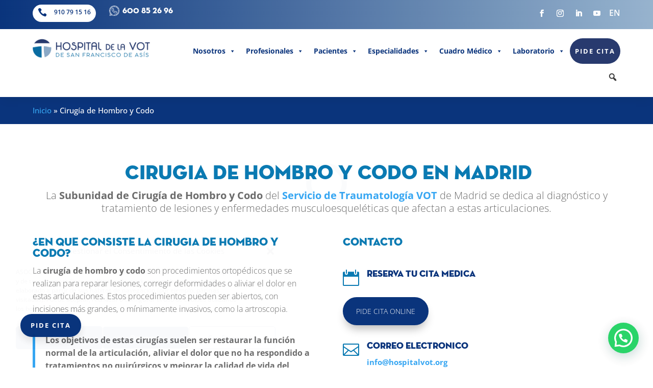

--- FILE ---
content_type: text/html; charset=UTF-8
request_url: https://www.hospitalvot.org/unidad-cirugia-hombro-codo-traumatologia-madrid/
body_size: 40541
content:
<!DOCTYPE html><html lang="es"><head><meta charset="UTF-8" /><meta http-equiv="X-UA-Compatible" content="IE=edge"><link rel="pingback" href="https://www.hospitalvot.org/xmlrpc.php" /><link rel="preconnect" href="https://fonts.gstatic.com" crossorigin /><style id="et-divi-userfonts">@font-face { font-family: "Neutra Display"; font-display: swap;  src: url("https://www.hospitalvot.org/wp-content/uploads/et-fonts/NeutraDisp-Titling.otf") format("opentype"); }</style><style id="et-builder-googlefonts-cached-inline">/* Original: https://fonts.googleapis.com/css?family=Open+Sans:300,regular,500,600,700,800,300italic,italic,500italic,600italic,700italic,800italic|Montserrat:100,200,300,regular,500,600,700,800,900,100italic,200italic,300italic,italic,500italic,600italic,700italic,800italic,900italic&#038;subset=latin,latin-ext&#038;display=swap *//* User Agent: Mozilla/5.0 (Unknown; Linux x86_64) AppleWebKit/538.1 (KHTML, like Gecko) Safari/538.1 Daum/4.1 */@font-face {font-family: 'Montserrat';font-style: italic;font-weight: 100;font-display: swap;src: url(https://fonts.gstatic.com/s/montserrat/v31/JTUFjIg1_i6t8kCHKm459Wx7xQYXK0vOoz6jq6R8WXZ0ow.ttf) format('truetype');}@font-face {font-family: 'Montserrat';font-style: italic;font-weight: 200;font-display: swap;src: url(https://fonts.gstatic.com/s/montserrat/v31/JTUFjIg1_i6t8kCHKm459Wx7xQYXK0vOoz6jqyR9WXZ0ow.ttf) format('truetype');}@font-face {font-family: 'Montserrat';font-style: italic;font-weight: 300;font-display: swap;src: url(https://fonts.gstatic.com/s/montserrat/v31/JTUFjIg1_i6t8kCHKm459Wx7xQYXK0vOoz6jq_p9WXZ0ow.ttf) format('truetype');}@font-face {font-family: 'Montserrat';font-style: italic;font-weight: 400;font-display: swap;src: url(https://fonts.gstatic.com/s/montserrat/v31/JTUFjIg1_i6t8kCHKm459Wx7xQYXK0vOoz6jq6R9WXZ0ow.ttf) format('truetype');}@font-face {font-family: 'Montserrat';font-style: italic;font-weight: 500;font-display: swap;src: url(https://fonts.gstatic.com/s/montserrat/v31/JTUFjIg1_i6t8kCHKm459Wx7xQYXK0vOoz6jq5Z9WXZ0ow.ttf) format('truetype');}@font-face {font-family: 'Montserrat';font-style: italic;font-weight: 600;font-display: swap;src: url(https://fonts.gstatic.com/s/montserrat/v31/JTUFjIg1_i6t8kCHKm459Wx7xQYXK0vOoz6jq3p6WXZ0ow.ttf) format('truetype');}@font-face {font-family: 'Montserrat';font-style: italic;font-weight: 700;font-display: swap;src: url(https://fonts.gstatic.com/s/montserrat/v31/JTUFjIg1_i6t8kCHKm459Wx7xQYXK0vOoz6jq0N6WXZ0ow.ttf) format('truetype');}@font-face {font-family: 'Montserrat';font-style: italic;font-weight: 800;font-display: swap;src: url(https://fonts.gstatic.com/s/montserrat/v31/JTUFjIg1_i6t8kCHKm459Wx7xQYXK0vOoz6jqyR6WXZ0ow.ttf) format('truetype');}@font-face {font-family: 'Montserrat';font-style: italic;font-weight: 900;font-display: swap;src: url(https://fonts.gstatic.com/s/montserrat/v31/JTUFjIg1_i6t8kCHKm459Wx7xQYXK0vOoz6jqw16WXZ0ow.ttf) format('truetype');}@font-face {font-family: 'Montserrat';font-style: normal;font-weight: 100;font-display: swap;src: url(https://fonts.gstatic.com/s/montserrat/v31/JTUHjIg1_i6t8kCHKm4532VJOt5-QNFgpCtr6Xw3aX8.ttf) format('truetype');}@font-face {font-family: 'Montserrat';font-style: normal;font-weight: 200;font-display: swap;src: url(https://fonts.gstatic.com/s/montserrat/v31/JTUHjIg1_i6t8kCHKm4532VJOt5-QNFgpCvr6Hw3aX8.ttf) format('truetype');}@font-face {font-family: 'Montserrat';font-style: normal;font-weight: 300;font-display: swap;src: url(https://fonts.gstatic.com/s/montserrat/v31/JTUHjIg1_i6t8kCHKm4532VJOt5-QNFgpCs16Hw3aX8.ttf) format('truetype');}@font-face {font-family: 'Montserrat';font-style: normal;font-weight: 400;font-display: swap;src: url(https://fonts.gstatic.com/s/montserrat/v31/JTUHjIg1_i6t8kCHKm4532VJOt5-QNFgpCtr6Hw3aX8.ttf) format('truetype');}@font-face {font-family: 'Montserrat';font-style: normal;font-weight: 500;font-display: swap;src: url(https://fonts.gstatic.com/s/montserrat/v31/JTUHjIg1_i6t8kCHKm4532VJOt5-QNFgpCtZ6Hw3aX8.ttf) format('truetype');}@font-face {font-family: 'Montserrat';font-style: normal;font-weight: 600;font-display: swap;src: url(https://fonts.gstatic.com/s/montserrat/v31/JTUHjIg1_i6t8kCHKm4532VJOt5-QNFgpCu173w3aX8.ttf) format('truetype');}@font-face {font-family: 'Montserrat';font-style: normal;font-weight: 700;font-display: swap;src: url(https://fonts.gstatic.com/s/montserrat/v31/JTUHjIg1_i6t8kCHKm4532VJOt5-QNFgpCuM73w3aX8.ttf) format('truetype');}@font-face {font-family: 'Montserrat';font-style: normal;font-weight: 800;font-display: swap;src: url(https://fonts.gstatic.com/s/montserrat/v31/JTUHjIg1_i6t8kCHKm4532VJOt5-QNFgpCvr73w3aX8.ttf) format('truetype');}@font-face {font-family: 'Montserrat';font-style: normal;font-weight: 900;font-display: swap;src: url(https://fonts.gstatic.com/s/montserrat/v31/JTUHjIg1_i6t8kCHKm4532VJOt5-QNFgpCvC73w3aX8.ttf) format('truetype');}@font-face {font-family: 'Open Sans';font-style: italic;font-weight: 300;font-stretch: normal;font-display: swap;src: url(https://fonts.gstatic.com/s/opensans/v44/memQYaGs126MiZpBA-UFUIcVXSCEkx2cmqvXlWq8tWZ0Pw86hd0Rk5hkWV4exQ.ttf) format('truetype');}@font-face {font-family: 'Open Sans';font-style: italic;font-weight: 400;font-stretch: normal;font-display: swap;src: url(https://fonts.gstatic.com/s/opensans/v44/memQYaGs126MiZpBA-UFUIcVXSCEkx2cmqvXlWq8tWZ0Pw86hd0Rk8ZkWV4exQ.ttf) format('truetype');}@font-face {font-family: 'Open Sans';font-style: italic;font-weight: 500;font-stretch: normal;font-display: swap;src: url(https://fonts.gstatic.com/s/opensans/v44/memQYaGs126MiZpBA-UFUIcVXSCEkx2cmqvXlWq8tWZ0Pw86hd0Rk_RkWV4exQ.ttf) format('truetype');}@font-face {font-family: 'Open Sans';font-style: italic;font-weight: 600;font-stretch: normal;font-display: swap;src: url(https://fonts.gstatic.com/s/opensans/v44/memQYaGs126MiZpBA-UFUIcVXSCEkx2cmqvXlWq8tWZ0Pw86hd0RkxhjWV4exQ.ttf) format('truetype');}@font-face {font-family: 'Open Sans';font-style: italic;font-weight: 700;font-stretch: normal;font-display: swap;src: url(https://fonts.gstatic.com/s/opensans/v44/memQYaGs126MiZpBA-UFUIcVXSCEkx2cmqvXlWq8tWZ0Pw86hd0RkyFjWV4exQ.ttf) format('truetype');}@font-face {font-family: 'Open Sans';font-style: italic;font-weight: 800;font-stretch: normal;font-display: swap;src: url(https://fonts.gstatic.com/s/opensans/v44/memQYaGs126MiZpBA-UFUIcVXSCEkx2cmqvXlWq8tWZ0Pw86hd0Rk0ZjWV4exQ.ttf) format('truetype');}@font-face {font-family: 'Open Sans';font-style: normal;font-weight: 300;font-stretch: normal;font-display: swap;src: url(https://fonts.gstatic.com/s/opensans/v44/memSYaGs126MiZpBA-UvWbX2vVnXBbObj2OVZyOOSr4dVJWUgsiH0B4uaVc.ttf) format('truetype');}@font-face {font-family: 'Open Sans';font-style: normal;font-weight: 400;font-stretch: normal;font-display: swap;src: url(https://fonts.gstatic.com/s/opensans/v44/memSYaGs126MiZpBA-UvWbX2vVnXBbObj2OVZyOOSr4dVJWUgsjZ0B4uaVc.ttf) format('truetype');}@font-face {font-family: 'Open Sans';font-style: normal;font-weight: 500;font-stretch: normal;font-display: swap;src: url(https://fonts.gstatic.com/s/opensans/v44/memSYaGs126MiZpBA-UvWbX2vVnXBbObj2OVZyOOSr4dVJWUgsjr0B4uaVc.ttf) format('truetype');}@font-face {font-family: 'Open Sans';font-style: normal;font-weight: 600;font-stretch: normal;font-display: swap;src: url(https://fonts.gstatic.com/s/opensans/v44/memSYaGs126MiZpBA-UvWbX2vVnXBbObj2OVZyOOSr4dVJWUgsgH1x4uaVc.ttf) format('truetype');}@font-face {font-family: 'Open Sans';font-style: normal;font-weight: 700;font-stretch: normal;font-display: swap;src: url(https://fonts.gstatic.com/s/opensans/v44/memSYaGs126MiZpBA-UvWbX2vVnXBbObj2OVZyOOSr4dVJWUgsg-1x4uaVc.ttf) format('truetype');}@font-face {font-family: 'Open Sans';font-style: normal;font-weight: 800;font-stretch: normal;font-display: swap;src: url(https://fonts.gstatic.com/s/opensans/v44/memSYaGs126MiZpBA-UvWbX2vVnXBbObj2OVZyOOSr4dVJWUgshZ1x4uaVc.ttf) format('truetype');}/* User Agent: Mozilla/5.0 (Windows NT 6.1; WOW64; rv:27.0) Gecko/20100101 Firefox/27.0 */@font-face {font-family: 'Montserrat';font-style: italic;font-weight: 100;font-display: swap;src: url(https://fonts.gstatic.com/l/font?kit=JTUFjIg1_i6t8kCHKm459Wx7xQYXK0vOoz6jq6R8WXZ0oA&skey=2d3c1187d5eede0f&v=v31) format('woff');}@font-face {font-family: 'Montserrat';font-style: italic;font-weight: 200;font-display: swap;src: url(https://fonts.gstatic.com/l/font?kit=JTUFjIg1_i6t8kCHKm459Wx7xQYXK0vOoz6jqyR9WXZ0oA&skey=2d3c1187d5eede0f&v=v31) format('woff');}@font-face {font-family: 'Montserrat';font-style: italic;font-weight: 300;font-display: swap;src: url(https://fonts.gstatic.com/l/font?kit=JTUFjIg1_i6t8kCHKm459Wx7xQYXK0vOoz6jq_p9WXZ0oA&skey=2d3c1187d5eede0f&v=v31) format('woff');}@font-face {font-family: 'Montserrat';font-style: italic;font-weight: 400;font-display: swap;src: url(https://fonts.gstatic.com/l/font?kit=JTUFjIg1_i6t8kCHKm459Wx7xQYXK0vOoz6jq6R9WXZ0oA&skey=2d3c1187d5eede0f&v=v31) format('woff');}@font-face {font-family: 'Montserrat';font-style: italic;font-weight: 500;font-display: swap;src: url(https://fonts.gstatic.com/l/font?kit=JTUFjIg1_i6t8kCHKm459Wx7xQYXK0vOoz6jq5Z9WXZ0oA&skey=2d3c1187d5eede0f&v=v31) format('woff');}@font-face {font-family: 'Montserrat';font-style: italic;font-weight: 600;font-display: swap;src: url(https://fonts.gstatic.com/l/font?kit=JTUFjIg1_i6t8kCHKm459Wx7xQYXK0vOoz6jq3p6WXZ0oA&skey=2d3c1187d5eede0f&v=v31) format('woff');}@font-face {font-family: 'Montserrat';font-style: italic;font-weight: 700;font-display: swap;src: url(https://fonts.gstatic.com/l/font?kit=JTUFjIg1_i6t8kCHKm459Wx7xQYXK0vOoz6jq0N6WXZ0oA&skey=2d3c1187d5eede0f&v=v31) format('woff');}@font-face {font-family: 'Montserrat';font-style: italic;font-weight: 800;font-display: swap;src: url(https://fonts.gstatic.com/l/font?kit=JTUFjIg1_i6t8kCHKm459Wx7xQYXK0vOoz6jqyR6WXZ0oA&skey=2d3c1187d5eede0f&v=v31) format('woff');}@font-face {font-family: 'Montserrat';font-style: italic;font-weight: 900;font-display: swap;src: url(https://fonts.gstatic.com/l/font?kit=JTUFjIg1_i6t8kCHKm459Wx7xQYXK0vOoz6jqw16WXZ0oA&skey=2d3c1187d5eede0f&v=v31) format('woff');}@font-face {font-family: 'Montserrat';font-style: normal;font-weight: 100;font-display: swap;src: url(https://fonts.gstatic.com/l/font?kit=JTUHjIg1_i6t8kCHKm4532VJOt5-QNFgpCtr6Xw3aXw&skey=7bc19f711c0de8f&v=v31) format('woff');}@font-face {font-family: 'Montserrat';font-style: normal;font-weight: 200;font-display: swap;src: url(https://fonts.gstatic.com/l/font?kit=JTUHjIg1_i6t8kCHKm4532VJOt5-QNFgpCvr6Hw3aXw&skey=7bc19f711c0de8f&v=v31) format('woff');}@font-face {font-family: 'Montserrat';font-style: normal;font-weight: 300;font-display: swap;src: url(https://fonts.gstatic.com/l/font?kit=JTUHjIg1_i6t8kCHKm4532VJOt5-QNFgpCs16Hw3aXw&skey=7bc19f711c0de8f&v=v31) format('woff');}@font-face {font-family: 'Montserrat';font-style: normal;font-weight: 400;font-display: swap;src: url(https://fonts.gstatic.com/l/font?kit=JTUHjIg1_i6t8kCHKm4532VJOt5-QNFgpCtr6Hw3aXw&skey=7bc19f711c0de8f&v=v31) format('woff');}@font-face {font-family: 'Montserrat';font-style: normal;font-weight: 500;font-display: swap;src: url(https://fonts.gstatic.com/l/font?kit=JTUHjIg1_i6t8kCHKm4532VJOt5-QNFgpCtZ6Hw3aXw&skey=7bc19f711c0de8f&v=v31) format('woff');}@font-face {font-family: 'Montserrat';font-style: normal;font-weight: 600;font-display: swap;src: url(https://fonts.gstatic.com/l/font?kit=JTUHjIg1_i6t8kCHKm4532VJOt5-QNFgpCu173w3aXw&skey=7bc19f711c0de8f&v=v31) format('woff');}@font-face {font-family: 'Montserrat';font-style: normal;font-weight: 700;font-display: swap;src: url(https://fonts.gstatic.com/l/font?kit=JTUHjIg1_i6t8kCHKm4532VJOt5-QNFgpCuM73w3aXw&skey=7bc19f711c0de8f&v=v31) format('woff');}@font-face {font-family: 'Montserrat';font-style: normal;font-weight: 800;font-display: swap;src: url(https://fonts.gstatic.com/l/font?kit=JTUHjIg1_i6t8kCHKm4532VJOt5-QNFgpCvr73w3aXw&skey=7bc19f711c0de8f&v=v31) format('woff');}@font-face {font-family: 'Montserrat';font-style: normal;font-weight: 900;font-display: swap;src: url(https://fonts.gstatic.com/l/font?kit=JTUHjIg1_i6t8kCHKm4532VJOt5-QNFgpCvC73w3aXw&skey=7bc19f711c0de8f&v=v31) format('woff');}@font-face {font-family: 'Open Sans';font-style: italic;font-weight: 300;font-stretch: normal;font-display: swap;src: url(https://fonts.gstatic.com/l/font?kit=memQYaGs126MiZpBA-UFUIcVXSCEkx2cmqvXlWq8tWZ0Pw86hd0Rk5hkWV4exg&skey=743457fe2cc29280&v=v44) format('woff');}@font-face {font-family: 'Open Sans';font-style: italic;font-weight: 400;font-stretch: normal;font-display: swap;src: url(https://fonts.gstatic.com/l/font?kit=memQYaGs126MiZpBA-UFUIcVXSCEkx2cmqvXlWq8tWZ0Pw86hd0Rk8ZkWV4exg&skey=743457fe2cc29280&v=v44) format('woff');}@font-face {font-family: 'Open Sans';font-style: italic;font-weight: 500;font-stretch: normal;font-display: swap;src: url(https://fonts.gstatic.com/l/font?kit=memQYaGs126MiZpBA-UFUIcVXSCEkx2cmqvXlWq8tWZ0Pw86hd0Rk_RkWV4exg&skey=743457fe2cc29280&v=v44) format('woff');}@font-face {font-family: 'Open Sans';font-style: italic;font-weight: 600;font-stretch: normal;font-display: swap;src: url(https://fonts.gstatic.com/l/font?kit=memQYaGs126MiZpBA-UFUIcVXSCEkx2cmqvXlWq8tWZ0Pw86hd0RkxhjWV4exg&skey=743457fe2cc29280&v=v44) format('woff');}@font-face {font-family: 'Open Sans';font-style: italic;font-weight: 700;font-stretch: normal;font-display: swap;src: url(https://fonts.gstatic.com/l/font?kit=memQYaGs126MiZpBA-UFUIcVXSCEkx2cmqvXlWq8tWZ0Pw86hd0RkyFjWV4exg&skey=743457fe2cc29280&v=v44) format('woff');}@font-face {font-family: 'Open Sans';font-style: italic;font-weight: 800;font-stretch: normal;font-display: swap;src: url(https://fonts.gstatic.com/l/font?kit=memQYaGs126MiZpBA-UFUIcVXSCEkx2cmqvXlWq8tWZ0Pw86hd0Rk0ZjWV4exg&skey=743457fe2cc29280&v=v44) format('woff');}@font-face {font-family: 'Open Sans';font-style: normal;font-weight: 300;font-stretch: normal;font-display: swap;src: url(https://fonts.gstatic.com/l/font?kit=memSYaGs126MiZpBA-UvWbX2vVnXBbObj2OVZyOOSr4dVJWUgsiH0B4uaVQ&skey=62c1cbfccc78b4b2&v=v44) format('woff');}@font-face {font-family: 'Open Sans';font-style: normal;font-weight: 400;font-stretch: normal;font-display: swap;src: url(https://fonts.gstatic.com/l/font?kit=memSYaGs126MiZpBA-UvWbX2vVnXBbObj2OVZyOOSr4dVJWUgsjZ0B4uaVQ&skey=62c1cbfccc78b4b2&v=v44) format('woff');}@font-face {font-family: 'Open Sans';font-style: normal;font-weight: 500;font-stretch: normal;font-display: swap;src: url(https://fonts.gstatic.com/l/font?kit=memSYaGs126MiZpBA-UvWbX2vVnXBbObj2OVZyOOSr4dVJWUgsjr0B4uaVQ&skey=62c1cbfccc78b4b2&v=v44) format('woff');}@font-face {font-family: 'Open Sans';font-style: normal;font-weight: 600;font-stretch: normal;font-display: swap;src: url(https://fonts.gstatic.com/l/font?kit=memSYaGs126MiZpBA-UvWbX2vVnXBbObj2OVZyOOSr4dVJWUgsgH1x4uaVQ&skey=62c1cbfccc78b4b2&v=v44) format('woff');}@font-face {font-family: 'Open Sans';font-style: normal;font-weight: 700;font-stretch: normal;font-display: swap;src: url(https://fonts.gstatic.com/l/font?kit=memSYaGs126MiZpBA-UvWbX2vVnXBbObj2OVZyOOSr4dVJWUgsg-1x4uaVQ&skey=62c1cbfccc78b4b2&v=v44) format('woff');}@font-face {font-family: 'Open Sans';font-style: normal;font-weight: 800;font-stretch: normal;font-display: swap;src: url(https://fonts.gstatic.com/l/font?kit=memSYaGs126MiZpBA-UvWbX2vVnXBbObj2OVZyOOSr4dVJWUgshZ1x4uaVQ&skey=62c1cbfccc78b4b2&v=v44) format('woff');}/* User Agent: Mozilla/5.0 (Windows NT 6.3; rv:39.0) Gecko/20100101 Firefox/39.0 */@font-face {font-family: 'Montserrat';font-style: italic;font-weight: 100;font-display: swap;src: url(https://fonts.gstatic.com/s/montserrat/v31/JTUFjIg1_i6t8kCHKm459Wx7xQYXK0vOoz6jq6R8WXZ0pg.woff2) format('woff2');}@font-face {font-family: 'Montserrat';font-style: italic;font-weight: 200;font-display: swap;src: url(https://fonts.gstatic.com/s/montserrat/v31/JTUFjIg1_i6t8kCHKm459Wx7xQYXK0vOoz6jqyR9WXZ0pg.woff2) format('woff2');}@font-face {font-family: 'Montserrat';font-style: italic;font-weight: 300;font-display: swap;src: url(https://fonts.gstatic.com/s/montserrat/v31/JTUFjIg1_i6t8kCHKm459Wx7xQYXK0vOoz6jq_p9WXZ0pg.woff2) format('woff2');}@font-face {font-family: 'Montserrat';font-style: italic;font-weight: 400;font-display: swap;src: url(https://fonts.gstatic.com/s/montserrat/v31/JTUFjIg1_i6t8kCHKm459Wx7xQYXK0vOoz6jq6R9WXZ0pg.woff2) format('woff2');}@font-face {font-family: 'Montserrat';font-style: italic;font-weight: 500;font-display: swap;src: url(https://fonts.gstatic.com/s/montserrat/v31/JTUFjIg1_i6t8kCHKm459Wx7xQYXK0vOoz6jq5Z9WXZ0pg.woff2) format('woff2');}@font-face {font-family: 'Montserrat';font-style: italic;font-weight: 600;font-display: swap;src: url(https://fonts.gstatic.com/s/montserrat/v31/JTUFjIg1_i6t8kCHKm459Wx7xQYXK0vOoz6jq3p6WXZ0pg.woff2) format('woff2');}@font-face {font-family: 'Montserrat';font-style: italic;font-weight: 700;font-display: swap;src: url(https://fonts.gstatic.com/s/montserrat/v31/JTUFjIg1_i6t8kCHKm459Wx7xQYXK0vOoz6jq0N6WXZ0pg.woff2) format('woff2');}@font-face {font-family: 'Montserrat';font-style: italic;font-weight: 800;font-display: swap;src: url(https://fonts.gstatic.com/s/montserrat/v31/JTUFjIg1_i6t8kCHKm459Wx7xQYXK0vOoz6jqyR6WXZ0pg.woff2) format('woff2');}@font-face {font-family: 'Montserrat';font-style: italic;font-weight: 900;font-display: swap;src: url(https://fonts.gstatic.com/s/montserrat/v31/JTUFjIg1_i6t8kCHKm459Wx7xQYXK0vOoz6jqw16WXZ0pg.woff2) format('woff2');}@font-face {font-family: 'Montserrat';font-style: normal;font-weight: 100;font-display: swap;src: url(https://fonts.gstatic.com/s/montserrat/v31/JTUHjIg1_i6t8kCHKm4532VJOt5-QNFgpCtr6Xw3aXo.woff2) format('woff2');}@font-face {font-family: 'Montserrat';font-style: normal;font-weight: 200;font-display: swap;src: url(https://fonts.gstatic.com/s/montserrat/v31/JTUHjIg1_i6t8kCHKm4532VJOt5-QNFgpCvr6Hw3aXo.woff2) format('woff2');}@font-face {font-family: 'Montserrat';font-style: normal;font-weight: 300;font-display: swap;src: url(https://fonts.gstatic.com/s/montserrat/v31/JTUHjIg1_i6t8kCHKm4532VJOt5-QNFgpCs16Hw3aXo.woff2) format('woff2');}@font-face {font-family: 'Montserrat';font-style: normal;font-weight: 400;font-display: swap;src: url(https://fonts.gstatic.com/s/montserrat/v31/JTUHjIg1_i6t8kCHKm4532VJOt5-QNFgpCtr6Hw3aXo.woff2) format('woff2');}@font-face {font-family: 'Montserrat';font-style: normal;font-weight: 500;font-display: swap;src: url(https://fonts.gstatic.com/s/montserrat/v31/JTUHjIg1_i6t8kCHKm4532VJOt5-QNFgpCtZ6Hw3aXo.woff2) format('woff2');}@font-face {font-family: 'Montserrat';font-style: normal;font-weight: 600;font-display: swap;src: url(https://fonts.gstatic.com/s/montserrat/v31/JTUHjIg1_i6t8kCHKm4532VJOt5-QNFgpCu173w3aXo.woff2) format('woff2');}@font-face {font-family: 'Montserrat';font-style: normal;font-weight: 700;font-display: swap;src: url(https://fonts.gstatic.com/s/montserrat/v31/JTUHjIg1_i6t8kCHKm4532VJOt5-QNFgpCuM73w3aXo.woff2) format('woff2');}@font-face {font-family: 'Montserrat';font-style: normal;font-weight: 800;font-display: swap;src: url(https://fonts.gstatic.com/s/montserrat/v31/JTUHjIg1_i6t8kCHKm4532VJOt5-QNFgpCvr73w3aXo.woff2) format('woff2');}@font-face {font-family: 'Montserrat';font-style: normal;font-weight: 900;font-display: swap;src: url(https://fonts.gstatic.com/s/montserrat/v31/JTUHjIg1_i6t8kCHKm4532VJOt5-QNFgpCvC73w3aXo.woff2) format('woff2');}@font-face {font-family: 'Open Sans';font-style: italic;font-weight: 300;font-stretch: normal;font-display: swap;src: url(https://fonts.gstatic.com/s/opensans/v44/memQYaGs126MiZpBA-UFUIcVXSCEkx2cmqvXlWq8tWZ0Pw86hd0Rk5hkWV4ewA.woff2) format('woff2');}@font-face {font-family: 'Open Sans';font-style: italic;font-weight: 400;font-stretch: normal;font-display: swap;src: url(https://fonts.gstatic.com/s/opensans/v44/memQYaGs126MiZpBA-UFUIcVXSCEkx2cmqvXlWq8tWZ0Pw86hd0Rk8ZkWV4ewA.woff2) format('woff2');}@font-face {font-family: 'Open Sans';font-style: italic;font-weight: 500;font-stretch: normal;font-display: swap;src: url(https://fonts.gstatic.com/s/opensans/v44/memQYaGs126MiZpBA-UFUIcVXSCEkx2cmqvXlWq8tWZ0Pw86hd0Rk_RkWV4ewA.woff2) format('woff2');}@font-face {font-family: 'Open Sans';font-style: italic;font-weight: 600;font-stretch: normal;font-display: swap;src: url(https://fonts.gstatic.com/s/opensans/v44/memQYaGs126MiZpBA-UFUIcVXSCEkx2cmqvXlWq8tWZ0Pw86hd0RkxhjWV4ewA.woff2) format('woff2');}@font-face {font-family: 'Open Sans';font-style: italic;font-weight: 700;font-stretch: normal;font-display: swap;src: url(https://fonts.gstatic.com/s/opensans/v44/memQYaGs126MiZpBA-UFUIcVXSCEkx2cmqvXlWq8tWZ0Pw86hd0RkyFjWV4ewA.woff2) format('woff2');}@font-face {font-family: 'Open Sans';font-style: italic;font-weight: 800;font-stretch: normal;font-display: swap;src: url(https://fonts.gstatic.com/s/opensans/v44/memQYaGs126MiZpBA-UFUIcVXSCEkx2cmqvXlWq8tWZ0Pw86hd0Rk0ZjWV4ewA.woff2) format('woff2');}@font-face {font-family: 'Open Sans';font-style: normal;font-weight: 300;font-stretch: normal;font-display: swap;src: url(https://fonts.gstatic.com/s/opensans/v44/memSYaGs126MiZpBA-UvWbX2vVnXBbObj2OVZyOOSr4dVJWUgsiH0B4uaVI.woff2) format('woff2');}@font-face {font-family: 'Open Sans';font-style: normal;font-weight: 400;font-stretch: normal;font-display: swap;src: url(https://fonts.gstatic.com/s/opensans/v44/memSYaGs126MiZpBA-UvWbX2vVnXBbObj2OVZyOOSr4dVJWUgsjZ0B4uaVI.woff2) format('woff2');}@font-face {font-family: 'Open Sans';font-style: normal;font-weight: 500;font-stretch: normal;font-display: swap;src: url(https://fonts.gstatic.com/s/opensans/v44/memSYaGs126MiZpBA-UvWbX2vVnXBbObj2OVZyOOSr4dVJWUgsjr0B4uaVI.woff2) format('woff2');}@font-face {font-family: 'Open Sans';font-style: normal;font-weight: 600;font-stretch: normal;font-display: swap;src: url(https://fonts.gstatic.com/s/opensans/v44/memSYaGs126MiZpBA-UvWbX2vVnXBbObj2OVZyOOSr4dVJWUgsgH1x4uaVI.woff2) format('woff2');}@font-face {font-family: 'Open Sans';font-style: normal;font-weight: 700;font-stretch: normal;font-display: swap;src: url(https://fonts.gstatic.com/s/opensans/v44/memSYaGs126MiZpBA-UvWbX2vVnXBbObj2OVZyOOSr4dVJWUgsg-1x4uaVI.woff2) format('woff2');}@font-face {font-family: 'Open Sans';font-style: normal;font-weight: 800;font-stretch: normal;font-display: swap;src: url(https://fonts.gstatic.com/s/opensans/v44/memSYaGs126MiZpBA-UvWbX2vVnXBbObj2OVZyOOSr4dVJWUgshZ1x4uaVI.woff2) format('woff2');}</style><meta name='robots' content='index, follow, max-image-preview:large, max-snippet:-1, max-video-preview:-1' /> <!-- Etiqueta de Google (gtag.js) modo de consentimiento dataLayer añadido por Site Kit --> <script type="text/javascript" id="google_gtagjs-js-consent-mode-data-layer"> /* <![CDATA[ */
window.dataLayer = window.dataLayer || [];function gtag(){dataLayer.push(arguments);}
gtag('consent', 'default', {"ad_personalization":"denied","ad_storage":"denied","ad_user_data":"denied","analytics_storage":"denied","functionality_storage":"denied","security_storage":"denied","personalization_storage":"denied","region":["AT","BE","BG","CH","CY","CZ","DE","DK","EE","ES","FI","FR","GB","GR","HR","HU","IE","IS","IT","LI","LT","LU","LV","MT","NL","NO","PL","PT","RO","SE","SI","SK"],"wait_for_update":500});
window._googlesitekitConsentCategoryMap = {"statistics":["analytics_storage"],"marketing":["ad_storage","ad_user_data","ad_personalization"],"functional":["functionality_storage","security_storage"],"preferences":["personalization_storage"]};
window._googlesitekitConsents = {"ad_personalization":"denied","ad_storage":"denied","ad_user_data":"denied","analytics_storage":"denied","functionality_storage":"denied","security_storage":"denied","personalization_storage":"denied","region":["AT","BE","BG","CH","CY","CZ","DE","DK","EE","ES","FI","FR","GB","GR","HR","HU","IE","IS","IT","LI","LT","LU","LV","MT","NL","NO","PL","PT","RO","SE","SI","SK"],"wait_for_update":500};
/* ]]> */ </script> <!-- Fin de la etiqueta Google (gtag.js) modo de consentimiento dataLayer añadido por Site Kit --> <!-- This site is optimized with the Yoast SEO plugin v26.7 - https://yoast.com/wordpress/plugins/seo/ --><title>Cirugía de Hombro y Codo en Madrid · Traumatólogo | VOT</title><link rel="stylesheet" id="siteground-optimizer-combined-css-601f8a103ea782213762cb1533c780d1" href="https://www.hospitalvot.org/wp-content/uploads/siteground-optimizer-assets/siteground-optimizer-combined-css-601f8a103ea782213762cb1533c780d1.css" media="all" /><link rel="preload" href="https://www.hospitalvot.org/wp-content/uploads/siteground-optimizer-assets/siteground-optimizer-combined-css-601f8a103ea782213762cb1533c780d1.css" as="style"><meta name="description" content="Traumatólogo especializado en codo y hombro en Madrid · Patologías · Traumatología y Cirugía Ortopédica del Hospital VOT · Pide cita online." /><link rel="canonical" href="https://www.hospitalvot.org/unidad-cirugia-hombro-codo-traumatologia-madrid/" /><meta property="og:locale" content="es_ES" /><meta property="og:type" content="article" /><meta property="og:title" content="Cirugía de Hombro y Codo en Madrid · Traumatólogo | VOT" /><meta property="og:description" content="Traumatólogo especializado en codo y hombro en Madrid · Patologías · Traumatología y Cirugía Ortopédica del Hospital VOT · Pide cita online." /><meta property="og:url" content="https://www.hospitalvot.org/unidad-cirugia-hombro-codo-traumatologia-madrid/" /><meta property="og:site_name" content="Hospital VOT" /><meta property="article:modified_time" content="2025-05-05T07:42:35+00:00" /><meta property="og:image" content="https://www.hospitalvot.org/wp-content/uploads/2021/04/Logo-VOT_-solo-icono1-e1641926286521.png" /><meta property="og:image:width" content="260" /><meta property="og:image:height" content="260" /><meta property="og:image:type" content="image/png" /><meta name="twitter:card" content="summary_large_image" /> <script type="application/ld+json" class="yoast-schema-graph">{"@context":"https://schema.org","@graph":[{"@type":"WebPage","@id":"https://www.hospitalvot.org/unidad-cirugia-hombro-codo-traumatologia-madrid/","url":"https://www.hospitalvot.org/unidad-cirugia-hombro-codo-traumatologia-madrid/","name":"Cirugía de Hombro y Codo en Madrid · Traumatólogo | VOT","isPartOf":{"@id":"https://www.hospitalvot.org/#website"},"primaryImageOfPage":{"@id":"https://www.hospitalvot.org/unidad-cirugia-hombro-codo-traumatologia-madrid/#primaryimage"},"image":{"@id":"https://www.hospitalvot.org/unidad-cirugia-hombro-codo-traumatologia-madrid/#primaryimage"},"thumbnailUrl":"https://www.hospitalvot.org/wp-content/uploads/2021/04/Logo-VOT_-solo-icono1-e1641926286521.png","datePublished":"2021-08-03T08:31:12+00:00","dateModified":"2025-05-05T07:42:35+00:00","description":"Traumatólogo especializado en codo y hombro en Madrid · Patologías · Traumatología y Cirugía Ortopédica del Hospital VOT · Pide cita online.","breadcrumb":{"@id":"https://www.hospitalvot.org/unidad-cirugia-hombro-codo-traumatologia-madrid/#breadcrumb"},"inLanguage":"es","potentialAction":[{"@type":"ReadAction","target":["https://www.hospitalvot.org/unidad-cirugia-hombro-codo-traumatologia-madrid/"]}]},{"@type":"ImageObject","inLanguage":"es","@id":"https://www.hospitalvot.org/unidad-cirugia-hombro-codo-traumatologia-madrid/#primaryimage","url":"https://www.hospitalvot.org/wp-content/uploads/2021/04/Logo-VOT_-solo-icono1-e1641926286521.png","contentUrl":"https://www.hospitalvot.org/wp-content/uploads/2021/04/Logo-VOT_-solo-icono1-e1641926286521.png","width":260,"height":260},{"@type":"BreadcrumbList","@id":"https://www.hospitalvot.org/unidad-cirugia-hombro-codo-traumatologia-madrid/#breadcrumb","itemListElement":[{"@type":"ListItem","position":1,"name":"Inicio","item":"https://www.hospitalvot.org/"},{"@type":"ListItem","position":2,"name":"Cirugía de Hombro y Codo"}]},{"@type":"WebSite","@id":"https://www.hospitalvot.org/#website","url":"https://www.hospitalvot.org/","name":"Hospital VOT","description":"Innovando hospitalidad desde 1697","potentialAction":[{"@type":"SearchAction","target":{"@type":"EntryPoint","urlTemplate":"https://www.hospitalvot.org/?s={search_term_string}"},"query-input":{"@type":"PropertyValueSpecification","valueRequired":true,"valueName":"search_term_string"}}],"inLanguage":"es"}]}</script> <!-- / Yoast SEO plugin. --><link rel='dns-prefetch' href='//www.googletagmanager.com' /><link rel="alternate" type="application/rss+xml" title="Hospital VOT &raquo; Feed" href="https://www.hospitalvot.org/feed/" /><link rel="alternate" type="application/rss+xml" title="Hospital VOT &raquo; Feed de los comentarios" href="https://www.hospitalvot.org/comments/feed/" /><link rel="alternate" title="oEmbed (JSON)" type="application/json+oembed" href="https://www.hospitalvot.org/wp-json/oembed/1.0/embed?url=https%3A%2F%2Fwww.hospitalvot.org%2Funidad-cirugia-hombro-codo-traumatologia-madrid%2F" /><link rel="alternate" title="oEmbed (XML)" type="text/xml+oembed" href="https://www.hospitalvot.org/wp-json/oembed/1.0/embed?url=https%3A%2F%2Fwww.hospitalvot.org%2Funidad-cirugia-hombro-codo-traumatologia-madrid%2F&#038;format=xml" /><meta content="Divi v.4.27.4" name="generator"/> <style id='preloader-plus-inline-css' type='text/css'> .preloader-plus {background-color: #ffffff; }body.complete > *:not(.preloader-plus),.preloader-plus {transition-duration: 1000ms,1000ms,0s; }.preloader-plus * {color: #032e79; }.preloader-plus.complete {opacity: 0; transform:  scale(1); transition-delay: 0s,0s,1000ms; }.preloader-plus .preloader-site-title {font-weight: bold; font-size: 50px; text-transform: none; }.preloader-plus #preloader-counter {font-weight: bold; font-size: 24px; }.preloader-plus .preloader-plus-custom-content {font-weight: bold; font-size: 24px; text-transform: none; }.preloader-plus-default-icons {width: 80px; height: 80px; }.preloader-plus .preloader-custom-img {animation: preloader-none 1500ms linear infinite; width: 250px; }.preloader-plus .prog-bar {height: 5px; background-color: #dd3333; }.preloader-plus .prog-bar-bg {height: 5px; background-color: #919191; }.preloader-plus .prog-bar-wrapper {top: 0; padding-top: 0; width: 100%; }
/*# sourceURL=preloader-plus-inline-css */ </style><link rel='stylesheet' id='divi-carousel-styles-css' href='https://www.hospitalvot.org/wp-content/plugins/dg-divi-carousel/styles/style.min.css' type='text/css' media='all' /><link rel='stylesheet' id='divi-modules-table-maker-styles-css' href='https://www.hospitalvot.org/wp-content/plugins/divi-modules-table-maker/styles/style.min.css' type='text/css' media='all' /><link rel='stylesheet' id='divi-style-css' href='https://www.hospitalvot.org/wp-content/themes/Divi/style-static.min.css' type='text/css' media='all' /> <script type="text/javascript" src="https://www.hospitalvot.org/wp-includes/js/jquery/jquery.min.js" id="jquery-core-js"></script> <script type="text/javascript" id="preloader-plus-js-extra"> /* <![CDATA[ */
var preloader_plus = {"animation_delay":"500","animation_duration":"1000"};
//# sourceURL=preloader-plus-js-extra
/* ]]> */ </script> <!-- Fragmento de código de la etiqueta de Google (gtag.js) añadida por Site Kit --> <!-- Fragmento de código de Google Analytics añadido por Site Kit --> <script defer type="text/javascript" src="https://www.googletagmanager.com/gtag/js?id=G-GY9Y445RHN" id="google_gtagjs-js" async></script> <script defer type="text/javascript" id="google_gtagjs-js-after"> /* <![CDATA[ */
window.dataLayer = window.dataLayer || [];function gtag(){dataLayer.push(arguments);}
gtag("set","linker",{"domains":["www.hospitalvot.org"]});
gtag("js", new Date());
gtag("set", "developer_id.dZTNiMT", true);
gtag("config", "G-GY9Y445RHN");
//# sourceURL=google_gtagjs-js-after
/* ]]> */ </script><link rel="https://api.w.org/" href="https://www.hospitalvot.org/wp-json/" /><link rel="alternate" title="JSON" type="application/json" href="https://www.hospitalvot.org/wp-json/wp/v2/pages/67953" /><link rel="EditURI" type="application/rsd+xml" title="RSD" href="https://www.hospitalvot.org/xmlrpc.php?rsd" /><meta name="generator" content="WordPress 6.9" /><link rel='shortlink' href='https://www.hospitalvot.org/?p=67953' /><meta name="generator" content="Site Kit by Google 1.170.0" /> <style>.cmplz-hidden {
 display: none !important;
 }</style> <style> .oc_title,
 .oc_subtitle,
 .calculator_table h2,
 .single .calculator_table h2,
 .calculator_table p,
 .calculator_table a,
 .icon-calendar3:before{
 color: #9E8977;
 text-decoration: none;
 }
 /*Period Daes + Selected day*/
 .ui-state-default.ui-state-highlight.ui-state-active,
 .ui-datepicker-current-day .ui-state-default.ui-state-active,
 .ll-skin-melon td .ui-state-hover,
 td.periodDay a.ui-state-default,
 td.periodDay span.ui-state-default,
/* 				.ll-skin-melon td .ui-state-default.ui-state-hover, */
 .period-indicator{
 background-color: #878cb4;
 color: #ffffff;
 }
 /*Fertile Dates*/
 td.fertileDay a.ui-state-default,
 td.fertileDay span.ui-state-default{
 background-color: #96d2af;
 }
 /*Submit/Send background color*/
 .calculator_table .submit-btn input[type=submit]{
 background-color: #a8d1af;
 }
 /*Submit/Send background hover+focus color*/
 .calculator_table .submit-btn input[type=submit]:focus,
 .calculator_table .submit-btn input[type=submit]:hover{
 background-color: #a8d1af;
 }
 /*Submit/Send color*/
 .calculator_table .icon-angle-right,
 .calculator_table .submit-btn input[type=submit]{
 color: #ffffff;
 }
 /* Calendar Year color*/
 .ll-skin-melon .ui-datepicker .ui-datepicker-title{
 color: #544f49;
 }
 /* Calendar Days/Week color*/
 .ll-skin-melon .ui-datepicker th{
 color: #96d2af;
 }
 /* Calendar Background color*/
 #ovulationCalculatorForm,
 .calendar-area{
 background-color: #f5f5f5;
 }
 /* Calendar Cell Background color*/
 .ll-skin-melon td .ui-state-default{
 background: #f5f5f5;
 }
 /* Calendar disabled Cell text color*/
 .ll-skin-melon .ui-state-disabled .ui-state-default{
 color: #a3a3a3;
 }
 /* Calendar selected day text color*/
 .ll-skin-melon td .ui-state-default.ui-state-active{
 color: #ffffff;
 }
 /* Calendar default day text color*/
 .ll-skin-melon td .ui-state-default{
 color: #544f49;
 }
 /* Fertile tick color */
 td.fertileDay a.ui-state-default::after{
 color: #1A9F1F;
 }
 .fertileTick{
 fill: #1A9F1F;
 }
 /* Expected Ovulation color*/
 td.fertileDay-4 a.ui-state-default::after,
 td.fertileDay-10 a.ui-state-default::after{
 color: #1A9F1F!important;
 }
 .expected-ovulation{
 fill: #1A9F1F;
 } </style><meta name="viewport" content="width=device-width, initial-scale=1.0, maximum-scale=1.0, user-scalable=0" /><meta name="google-site-verification" content="OumFzzd1rmuMnct6X2zD4x4jbU4d3UAAmYMVbV5HMas"><!-- redes sociales se abren en nueva pestaña --> <!-- Convertir todos los módulos acordeón cerrados --> <!-- Acordeon con funcion de abrir/cerrar --> <!-- Google tag (gtag.js) --> <script type="text/plain" data-service="google-analytics" data-category="statistics" async data-cmplz-src="https://www.googletagmanager.com/gtag/js?id=AW-11500590285"> </script> <script> window.dataLayer = window.dataLayer || [];
 function gtag(){dataLayer.push(arguments);}
 gtag('js', new Date());
 gtag('config', 'AW-11500590285'); </script> <!-- Clarity --><link rel="icon" href="https://www.hospitalvot.org/wp-content/uploads/2021/04/cropped-favicon-32x32.png" sizes="32x32" /><link rel="icon" href="https://www.hospitalvot.org/wp-content/uploads/2021/04/cropped-favicon-192x192.png" sizes="192x192" /><link rel="apple-touch-icon" href="https://www.hospitalvot.org/wp-content/uploads/2021/04/cropped-favicon-180x180.png" /><meta name="msapplication-TileImage" content="https://www.hospitalvot.org/wp-content/uploads/2021/04/cropped-favicon-270x270.png" /> <style id="et-divi-customizer-global-cached-inline-styles">body,.et_pb_column_1_2 .et_quote_content blockquote cite,.et_pb_column_1_2 .et_link_content a.et_link_main_url,.et_pb_column_1_3 .et_quote_content blockquote cite,.et_pb_column_3_8 .et_quote_content blockquote cite,.et_pb_column_1_4 .et_quote_content blockquote cite,.et_pb_blog_grid .et_quote_content blockquote cite,.et_pb_column_1_3 .et_link_content a.et_link_main_url,.et_pb_column_3_8 .et_link_content a.et_link_main_url,.et_pb_column_1_4 .et_link_content a.et_link_main_url,.et_pb_blog_grid .et_link_content a.et_link_main_url,body .et_pb_bg_layout_light .et_pb_post p,body .et_pb_bg_layout_dark .et_pb_post p{font-size:15px}.et_pb_slide_content,.et_pb_best_value{font-size:17px}h1,h2,h3,h4,h5,h6{color:#0075b0}.container,.et_pb_row,.et_pb_slider .et_pb_container,.et_pb_fullwidth_section .et_pb_title_container,.et_pb_fullwidth_section .et_pb_title_featured_container,.et_pb_fullwidth_header:not(.et_pb_fullscreen) .et_pb_fullwidth_header_container{max-width:1220px}.et_boxed_layout #page-container,.et_boxed_layout.et_non_fixed_nav.et_transparent_nav #page-container #top-header,.et_boxed_layout.et_non_fixed_nav.et_transparent_nav #page-container #main-header,.et_fixed_nav.et_boxed_layout #page-container #top-header,.et_fixed_nav.et_boxed_layout #page-container #main-header,.et_boxed_layout #page-container .container,.et_boxed_layout #page-container .et_pb_row{max-width:1380px}#footer-widgets .footer-widget li:before{top:9.75px}body .et_pb_button{font-size:16px;background-color:#002c77;border-width:0px!important;border-radius:50px;font-weight:normal;font-style:normal;text-transform:uppercase;text-decoration:none;}body.et_pb_button_helper_class .et_pb_button,body.et_pb_button_helper_class .et_pb_module.et_pb_button{color:#ffffff}body .et_pb_button:after{font-size:25.6px}body .et_pb_bg_layout_light.et_pb_button:hover,body .et_pb_bg_layout_light .et_pb_button:hover,body .et_pb_button:hover{color:#ffffff!important;background-color:#0075b0}@media only screen and (min-width:1525px){.et_pb_row{padding:30px 0}.et_pb_section{padding:61px 0}.single.et_pb_pagebuilder_layout.et_full_width_page .et_post_meta_wrapper{padding-top:91px}.et_pb_fullwidth_section{padding:0}}	h1,h2,h3,h4,h5,h6{font-family:'Neutra Display',Helvetica,Arial,Lucida,sans-serif}body,input,textarea,select{font-family:'Open Sans',Helvetica,Arial,Lucida,sans-serif}.acento-a{letter-spacing:0.15em;display:inline-block}.acento-e{letter-spacing:0.04em;display:inline-block}.acento-i{letter-spacing:-0.1em;display:inline-block}.acento-o{letter-spacing:8px;display:inline-block}.acento-u{letter-spacing:0.04em;display:inline-block}.acento-A{letter-spacing:0.03em;display:inline-block}.acento-E{letter-spacing:0.04em;display:inline-block}.acento-I{letter-spacing:0.07em;display:inline-block}.acento-O{letter-spacing:0.02em;display:inline-block}.acento-U{letter-spacing:0.04em;display:inline-block}@media only screen and (min-width:681px){.menu-hospitalizacion{margin-top:10px!important;border-top:solid 1px #e5e5e5!important}}@media screen and (min-width:981px){.agf-vertical-align{display:flex;align-items:center}}.a2a_svg svg{background-color:#1f3369}.a2a_default_style .a2a_count,.a2a_default_style .a2a_svg,.a2a_floating_style .a2a_svg,.a2a_menu .a2a_svg,.a2a_vertical_style .a2a_count,.a2a_vertical_style .a2a_svg{border-radius:3px}.et_pb_post_content .et_pb_row{width:100%!important}.single .post{padding-bottom:0px}::-moz-selection{color:#ffffff;background:#002c77}::selection{color:#ffffff;background:#002c77}::-webkit-scrollbar{width:10px}::-webkit-scrollbar-track{background:#f4eac3}::-webkit-scrollbar-thumb{background:#93b1cc;border-radius:10px}::-webkit-scrollbar-thumb:hover{background:#002c77}.et_pb_scroll_top.et-pb-icon{color:#ffffff;background:#002c77}@media only screen and (max-width:680px){.container{width:90%}}.bbl .hdnt{opacity:0}.bbl:hover .hdnt{opacity:1;background:#002c77;color:#fff;padding:8px;margin-top:5px;text-transform:uppercase;cursor:pointer}.boton-pidecita a{background:#1f3369!important;color:#fff!important;border-radius:100px!important;text-transform:uppercase!important;letter-spacing:2px!important;font-size:13px!important;transition:all 300ms ease 0ms}.boton-pidecita:hover a{background-color:#0075b0!important}.btn-flotante{font-size:13px;text-transform:uppercase;font-weight:bold;color:#ffffff;border-radius:100px;letter-spacing:2px;background-color:#002c77;padding:10px 20px;position:fixed;bottom:60px;left:40px;transition:all 300ms ease 0ms;box-shadow:0px 8px 15px rgba(0,0,0,0.1);z-index:99}.btn-flotante:hover{background-color:#0075b0;box-shadow:0px 15px 20px rgba(0,0,0,0.3);transform:translateY(-7px)}.awsm-content-scrollbar{padding-right:30px;text-align:justify}.job_filters{background:#93b1cc}.search_submit input{background-color:#002c77;color:#fff;border:none;font-size:20px;padding:10px;margin:20px 0}input.application_button.button{background-color:#002c77;color:#fff;font-weight:500;border:none;font-size:16px!important;letter-spacing:1px;text-transform:uppercase}input.application_button.button:hover{background-color:#0075b0;color:#fff}.rpwe-block li{border-bottom:0}.single .et_pb_post{margin-bottom:27px;padding-top:40px}.single_job_listing .application .application_button{padding:10px 20px;border-radius:100px}.awsm-table.style-2 .awsm-table-row.awsm-table-head{display:none}.modal-style.style-1 .awsm-modal-item{height:80%;top:100px}.awsm-modal-items.style-1{background:rgba(147,177,204,0.81) 57%}.modal-style.style-1 .awsm-modal-open .awsm-modal-content{border:solid 3px #07064f}.modal-style.style-1 figcaption{background:rgba(147,177,204,0.81) 57%}.awsm-grid figure img{padding:7px!important}.awsm-filter-btn{color:#0075b0!important;background:#002c77!important}span.awsm-active-filter{background:#002c77!important;color:#0075b0!important}.awsm-filter-btn::after{background:none}.drawer-style.style-1>.awsm-grid-card>a::before{border:20px solid #07064f!important}.drawer-style.style-1 .awsm-grid-card.awsm-expanded>a::after{border-top-color:#07064f!important}.drawer-style.style-1 figcaption{background:rgba(4,76,99,0.58)}.awsm-grid-wrapper .awsm-grid{padding:15px 0px!important}@media screen and (max-width:980px){.reverse{display:flex;flex-direction:column-reverse}}.awsm-grid figure img{padding:0px!important;border:solid 3px #002c77;border-radius:1000px}.modal-style.style-1 .awsm-image-main img{border:solid 3px #002c77;border-radius:1000px}.drawer-style.style-1>.awsm-grid-card{padding:10px}@media all and (max-width:500px){.joinchat{--btn:40px}}.widget_recent_entries li{display:flex;list-style:none;margin-bottom:8px!important}.widget_recent_entries li:before{content:'\e046'!important;font-family:ETmodules;margin-left:-20px;margin-right:6px;color:#87a6c4}.et-pb-contact-message{position:relative;text-align:center;font-size:30px;color:#002c77;font-weight:bold}.et_pb_accordion .et_pb_toggle_open .et_pb_toggle_title:before{display:block!important;content:"\e04f"!important}</style><style type="text/css">/** Mega Menu CSS: fs **/</style> <style id='global-styles-inline-css' type='text/css'> :root{--wp--preset--aspect-ratio--square: 1;--wp--preset--aspect-ratio--4-3: 4/3;--wp--preset--aspect-ratio--3-4: 3/4;--wp--preset--aspect-ratio--3-2: 3/2;--wp--preset--aspect-ratio--2-3: 2/3;--wp--preset--aspect-ratio--16-9: 16/9;--wp--preset--aspect-ratio--9-16: 9/16;--wp--preset--color--black: #000000;--wp--preset--color--cyan-bluish-gray: #abb8c3;--wp--preset--color--white: #ffffff;--wp--preset--color--pale-pink: #f78da7;--wp--preset--color--vivid-red: #cf2e2e;--wp--preset--color--luminous-vivid-orange: #ff6900;--wp--preset--color--luminous-vivid-amber: #fcb900;--wp--preset--color--light-green-cyan: #7bdcb5;--wp--preset--color--vivid-green-cyan: #00d084;--wp--preset--color--pale-cyan-blue: #8ed1fc;--wp--preset--color--vivid-cyan-blue: #0693e3;--wp--preset--color--vivid-purple: #9b51e0;--wp--preset--gradient--vivid-cyan-blue-to-vivid-purple: linear-gradient(135deg,rgb(6,147,227) 0%,rgb(155,81,224) 100%);--wp--preset--gradient--light-green-cyan-to-vivid-green-cyan: linear-gradient(135deg,rgb(122,220,180) 0%,rgb(0,208,130) 100%);--wp--preset--gradient--luminous-vivid-amber-to-luminous-vivid-orange: linear-gradient(135deg,rgb(252,185,0) 0%,rgb(255,105,0) 100%);--wp--preset--gradient--luminous-vivid-orange-to-vivid-red: linear-gradient(135deg,rgb(255,105,0) 0%,rgb(207,46,46) 100%);--wp--preset--gradient--very-light-gray-to-cyan-bluish-gray: linear-gradient(135deg,rgb(238,238,238) 0%,rgb(169,184,195) 100%);--wp--preset--gradient--cool-to-warm-spectrum: linear-gradient(135deg,rgb(74,234,220) 0%,rgb(151,120,209) 20%,rgb(207,42,186) 40%,rgb(238,44,130) 60%,rgb(251,105,98) 80%,rgb(254,248,76) 100%);--wp--preset--gradient--blush-light-purple: linear-gradient(135deg,rgb(255,206,236) 0%,rgb(152,150,240) 100%);--wp--preset--gradient--blush-bordeaux: linear-gradient(135deg,rgb(254,205,165) 0%,rgb(254,45,45) 50%,rgb(107,0,62) 100%);--wp--preset--gradient--luminous-dusk: linear-gradient(135deg,rgb(255,203,112) 0%,rgb(199,81,192) 50%,rgb(65,88,208) 100%);--wp--preset--gradient--pale-ocean: linear-gradient(135deg,rgb(255,245,203) 0%,rgb(182,227,212) 50%,rgb(51,167,181) 100%);--wp--preset--gradient--electric-grass: linear-gradient(135deg,rgb(202,248,128) 0%,rgb(113,206,126) 100%);--wp--preset--gradient--midnight: linear-gradient(135deg,rgb(2,3,129) 0%,rgb(40,116,252) 100%);--wp--preset--font-size--small: 13px;--wp--preset--font-size--medium: 20px;--wp--preset--font-size--large: 36px;--wp--preset--font-size--x-large: 42px;--wp--preset--spacing--20: 0.44rem;--wp--preset--spacing--30: 0.67rem;--wp--preset--spacing--40: 1rem;--wp--preset--spacing--50: 1.5rem;--wp--preset--spacing--60: 2.25rem;--wp--preset--spacing--70: 3.38rem;--wp--preset--spacing--80: 5.06rem;--wp--preset--shadow--natural: 6px 6px 9px rgba(0, 0, 0, 0.2);--wp--preset--shadow--deep: 12px 12px 50px rgba(0, 0, 0, 0.4);--wp--preset--shadow--sharp: 6px 6px 0px rgba(0, 0, 0, 0.2);--wp--preset--shadow--outlined: 6px 6px 0px -3px rgb(255, 255, 255), 6px 6px rgb(0, 0, 0);--wp--preset--shadow--crisp: 6px 6px 0px rgb(0, 0, 0);}:root { --wp--style--global--content-size: 823px;--wp--style--global--wide-size: 1080px; }:where(body) { margin: 0; }.wp-site-blocks > .alignleft { float: left; margin-right: 2em; }.wp-site-blocks > .alignright { float: right; margin-left: 2em; }.wp-site-blocks > .aligncenter { justify-content: center; margin-left: auto; margin-right: auto; }:where(.is-layout-flex){gap: 0.5em;}:where(.is-layout-grid){gap: 0.5em;}.is-layout-flow > .alignleft{float: left;margin-inline-start: 0;margin-inline-end: 2em;}.is-layout-flow > .alignright{float: right;margin-inline-start: 2em;margin-inline-end: 0;}.is-layout-flow > .aligncenter{margin-left: auto !important;margin-right: auto !important;}.is-layout-constrained > .alignleft{float: left;margin-inline-start: 0;margin-inline-end: 2em;}.is-layout-constrained > .alignright{float: right;margin-inline-start: 2em;margin-inline-end: 0;}.is-layout-constrained > .aligncenter{margin-left: auto !important;margin-right: auto !important;}.is-layout-constrained > :where(:not(.alignleft):not(.alignright):not(.alignfull)){max-width: var(--wp--style--global--content-size);margin-left: auto !important;margin-right: auto !important;}.is-layout-constrained > .alignwide{max-width: var(--wp--style--global--wide-size);}body .is-layout-flex{display: flex;}.is-layout-flex{flex-wrap: wrap;align-items: center;}.is-layout-flex > :is(*, div){margin: 0;}body .is-layout-grid{display: grid;}.is-layout-grid > :is(*, div){margin: 0;}body{padding-top: 0px;padding-right: 0px;padding-bottom: 0px;padding-left: 0px;}:root :where(.wp-element-button, .wp-block-button__link){background-color: #32373c;border-width: 0;color: #fff;font-family: inherit;font-size: inherit;font-style: inherit;font-weight: inherit;letter-spacing: inherit;line-height: inherit;padding-top: calc(0.667em + 2px);padding-right: calc(1.333em + 2px);padding-bottom: calc(0.667em + 2px);padding-left: calc(1.333em + 2px);text-decoration: none;text-transform: inherit;}.has-black-color{color: var(--wp--preset--color--black) !important;}.has-cyan-bluish-gray-color{color: var(--wp--preset--color--cyan-bluish-gray) !important;}.has-white-color{color: var(--wp--preset--color--white) !important;}.has-pale-pink-color{color: var(--wp--preset--color--pale-pink) !important;}.has-vivid-red-color{color: var(--wp--preset--color--vivid-red) !important;}.has-luminous-vivid-orange-color{color: var(--wp--preset--color--luminous-vivid-orange) !important;}.has-luminous-vivid-amber-color{color: var(--wp--preset--color--luminous-vivid-amber) !important;}.has-light-green-cyan-color{color: var(--wp--preset--color--light-green-cyan) !important;}.has-vivid-green-cyan-color{color: var(--wp--preset--color--vivid-green-cyan) !important;}.has-pale-cyan-blue-color{color: var(--wp--preset--color--pale-cyan-blue) !important;}.has-vivid-cyan-blue-color{color: var(--wp--preset--color--vivid-cyan-blue) !important;}.has-vivid-purple-color{color: var(--wp--preset--color--vivid-purple) !important;}.has-black-background-color{background-color: var(--wp--preset--color--black) !important;}.has-cyan-bluish-gray-background-color{background-color: var(--wp--preset--color--cyan-bluish-gray) !important;}.has-white-background-color{background-color: var(--wp--preset--color--white) !important;}.has-pale-pink-background-color{background-color: var(--wp--preset--color--pale-pink) !important;}.has-vivid-red-background-color{background-color: var(--wp--preset--color--vivid-red) !important;}.has-luminous-vivid-orange-background-color{background-color: var(--wp--preset--color--luminous-vivid-orange) !important;}.has-luminous-vivid-amber-background-color{background-color: var(--wp--preset--color--luminous-vivid-amber) !important;}.has-light-green-cyan-background-color{background-color: var(--wp--preset--color--light-green-cyan) !important;}.has-vivid-green-cyan-background-color{background-color: var(--wp--preset--color--vivid-green-cyan) !important;}.has-pale-cyan-blue-background-color{background-color: var(--wp--preset--color--pale-cyan-blue) !important;}.has-vivid-cyan-blue-background-color{background-color: var(--wp--preset--color--vivid-cyan-blue) !important;}.has-vivid-purple-background-color{background-color: var(--wp--preset--color--vivid-purple) !important;}.has-black-border-color{border-color: var(--wp--preset--color--black) !important;}.has-cyan-bluish-gray-border-color{border-color: var(--wp--preset--color--cyan-bluish-gray) !important;}.has-white-border-color{border-color: var(--wp--preset--color--white) !important;}.has-pale-pink-border-color{border-color: var(--wp--preset--color--pale-pink) !important;}.has-vivid-red-border-color{border-color: var(--wp--preset--color--vivid-red) !important;}.has-luminous-vivid-orange-border-color{border-color: var(--wp--preset--color--luminous-vivid-orange) !important;}.has-luminous-vivid-amber-border-color{border-color: var(--wp--preset--color--luminous-vivid-amber) !important;}.has-light-green-cyan-border-color{border-color: var(--wp--preset--color--light-green-cyan) !important;}.has-vivid-green-cyan-border-color{border-color: var(--wp--preset--color--vivid-green-cyan) !important;}.has-pale-cyan-blue-border-color{border-color: var(--wp--preset--color--pale-cyan-blue) !important;}.has-vivid-cyan-blue-border-color{border-color: var(--wp--preset--color--vivid-cyan-blue) !important;}.has-vivid-purple-border-color{border-color: var(--wp--preset--color--vivid-purple) !important;}.has-vivid-cyan-blue-to-vivid-purple-gradient-background{background: var(--wp--preset--gradient--vivid-cyan-blue-to-vivid-purple) !important;}.has-light-green-cyan-to-vivid-green-cyan-gradient-background{background: var(--wp--preset--gradient--light-green-cyan-to-vivid-green-cyan) !important;}.has-luminous-vivid-amber-to-luminous-vivid-orange-gradient-background{background: var(--wp--preset--gradient--luminous-vivid-amber-to-luminous-vivid-orange) !important;}.has-luminous-vivid-orange-to-vivid-red-gradient-background{background: var(--wp--preset--gradient--luminous-vivid-orange-to-vivid-red) !important;}.has-very-light-gray-to-cyan-bluish-gray-gradient-background{background: var(--wp--preset--gradient--very-light-gray-to-cyan-bluish-gray) !important;}.has-cool-to-warm-spectrum-gradient-background{background: var(--wp--preset--gradient--cool-to-warm-spectrum) !important;}.has-blush-light-purple-gradient-background{background: var(--wp--preset--gradient--blush-light-purple) !important;}.has-blush-bordeaux-gradient-background{background: var(--wp--preset--gradient--blush-bordeaux) !important;}.has-luminous-dusk-gradient-background{background: var(--wp--preset--gradient--luminous-dusk) !important;}.has-pale-ocean-gradient-background{background: var(--wp--preset--gradient--pale-ocean) !important;}.has-electric-grass-gradient-background{background: var(--wp--preset--gradient--electric-grass) !important;}.has-midnight-gradient-background{background: var(--wp--preset--gradient--midnight) !important;}.has-small-font-size{font-size: var(--wp--preset--font-size--small) !important;}.has-medium-font-size{font-size: var(--wp--preset--font-size--medium) !important;}.has-large-font-size{font-size: var(--wp--preset--font-size--large) !important;}.has-x-large-font-size{font-size: var(--wp--preset--font-size--x-large) !important;}
/*# sourceURL=global-styles-inline-css */ </style> <style id='joinchat-inline-css' type='text/css'> .joinchat{--ch:142;--cs:70%;--cl:49%;--bw:1}
/*# sourceURL=joinchat-inline-css */ </style></head><body data-cmplz=1 class="wp-singular page-template-default page page-id-67953 wp-theme-Divi et-tb-has-template et-tb-has-header et-tb-has-footer mega-menu-primary-menu et_pb_button_helper_class et_cover_background et_pb_gutter osx et_pb_gutters3 et_pb_pagebuilder_layout et_no_sidebar et_divi_theme divi et-db"><div id="page-container"><div id="et-boc" class="et-boc"><header class="et-l et-l--header"><div class="et_builder_inner_content et_pb_gutters3"><div class="et_pb_section et_pb_section_0_tb_header et_pb_sticky_module et_section_regular" ><div class="et_pb_row et_pb_row_0_tb_header et_pb_equal_columns et_pb_gutters1"><div class="et_pb_column et_pb_column_1_2 et_pb_column_0_tb_header  et_pb_css_mix_blend_mode_passthrough"><div class="et_pb_module et_pb_blurb et_pb_blurb_0_tb_header anuncios-telefonos et_clickable  et_pb_text_align_left  et_pb_blurb_position_left et_pb_bg_layout_light"><div class="et_pb_blurb_content"><div class="et_pb_main_blurb_image"><span class="et_pb_image_wrap"><span class="et-waypoint et_pb_animation_top et_pb_animation_top_tablet et_pb_animation_top_phone et-pb-icon"></span></span></div><div class="et_pb_blurb_container"><h4 class="et_pb_module_header"><span>910 79 15 16</span></h4></div></div></div><div class="et_pb_module et_pb_blurb et_pb_blurb_1_tb_header anuncios-telefonos et_clickable  et_pb_text_align_left  et_pb_blurb_position_left et_pb_bg_layout_light"><div class="et_pb_blurb_content"><div class="et_pb_main_blurb_image"><span class="et_pb_image_wrap et_pb_only_image_mode_wrap"><img fetchpriority="high" decoding="async" width="256" height="256" src="https://www.hospitalvot.org/wp-content/uploads/2021/04/whatsapp.png" alt="" srcset="https://www.hospitalvot.org/wp-content/uploads/2021/04/whatsapp.png 256w, https://www.hospitalvot.org/wp-content/uploads/2021/04/whatsapp-100x100.png 100w, https://www.hospitalvot.org/wp-content/uploads/2021/04/whatsapp-64x64.png 64w, https://www.hospitalvot.org/wp-content/uploads/2021/04/whatsapp-150x150.png 150w" sizes="(max-width: 256px) 100vw, 256px" class="et-waypoint et_pb_animation_top et_pb_animation_top_tablet et_pb_animation_top_phone wp-image-63506" /></span></div><div class="et_pb_blurb_container"><h4 class="et_pb_module_header"><span>600 85 26 96</span></h4></div></div></div></div><div class="et_pb_column et_pb_column_1_2 et_pb_column_1_tb_header  et_pb_css_mix_blend_mode_passthrough et-last-child"><ul class="et_pb_module et_pb_social_media_follow et_pb_social_media_follow_0_tb_header clearfix  et_pb_text_align_right et_pb_text_align_left-tablet et_pb_text_align_center-phone et_pb_bg_layout_light"><li
 class='et_pb_social_media_follow_network_0_tb_header et_pb_social_icon et_pb_social_network_link  et-social-facebook'><a
 href='https://www.facebook.com/hospitalvot/'
 class='icon et_pb_with_border'
 title='Seguir en Facebook'
 target="_blank"><span
 class='et_pb_social_media_follow_network_name'
 aria-hidden='true'
 >Seguir</span></a></li><li
 class='et_pb_social_media_follow_network_1_tb_header et_pb_social_icon et_pb_social_network_link  et-social-instagram'><a
 href='https://www.instagram.com/hospitalvot/'
 class='icon et_pb_with_border'
 title='Seguir en Instagram'
 target="_blank"><span
 class='et_pb_social_media_follow_network_name'
 aria-hidden='true'
 >Seguir</span></a></li><li
 class='et_pb_social_media_follow_network_2_tb_header et_pb_social_icon et_pb_social_network_link  et-social-linkedin'><a
 href='https://www.linkedin.com/company/hospitaldelavot/'
 class='icon et_pb_with_border'
 title='Seguir en LinkedIn'
 target="_blank"><span
 class='et_pb_social_media_follow_network_name'
 aria-hidden='true'
 >Seguir</span></a></li><li
 class='et_pb_social_media_follow_network_3_tb_header et_pb_social_icon et_pb_social_network_link  et-social-youtube'><a
 href='https://www.youtube.com/channel/UC9dxmI4dnkKw7dutGk4fsUA'
 class='icon et_pb_with_border'
 title='Seguir en Youtube'
 target="_blank"><span
 class='et_pb_social_media_follow_network_name'
 aria-hidden='true'
 >Seguir</span></a></li></ul><div class="et_pb_module et_pb_text et_pb_text_0_tb_header  et_pb_text_align_left et_pb_bg_layout_light"><div class="et_pb_text_inner"><p><a href="https://www.hospitalvot.org/international-patient/#EN">EN</a></p></div></div></div></div></div><div class="et_pb_section et_pb_section_1_tb_header et_pb_sticky_module et_section_regular" ><div class="et_pb_row et_pb_row_1_tb_header et_pb_equal_columns et_pb_gutters1"><div class="et_pb_column et_pb_column_1_4 et_pb_column_2_tb_header  et_pb_css_mix_blend_mode_passthrough"><div class="et_pb_module et_pb_image et_pb_image_0_tb_header"> <a href="https://www.hospitalvot.org/"><span class="et_pb_image_wrap "><img decoding="async" width="4167" height="692" src="https://www.hospitalvot.org/wp-content/uploads/2021/04/logo-horizontal.png" alt="" title="" srcset="https://www.hospitalvot.org/wp-content/uploads/2021/04/logo-horizontal.png 4167w, https://www.hospitalvot.org/wp-content/uploads/2021/04/logo-horizontal-1280x213.png 1280w, https://www.hospitalvot.org/wp-content/uploads/2021/04/logo-horizontal-980x163.png 980w, https://www.hospitalvot.org/wp-content/uploads/2021/04/logo-horizontal-480x80.png 480w" sizes="(min-width: 0px) and (max-width: 480px) 480px, (min-width: 481px) and (max-width: 980px) 980px, (min-width: 981px) and (max-width: 1280px) 1280px, (min-width: 1281px) 4167px, 100vw" class="wp-image-63740" /></span></a></div></div><div class="et_pb_column et_pb_column_3_4 et_pb_column_3_tb_header  et_pb_css_mix_blend_mode_passthrough et-last-child"><div class="et_pb_module et_pb_code et_pb_code_0_tb_header  et_pb_text_align_right"><div class="et_pb_code_inner"><div id="mega-menu-wrap-primary-menu" class="mega-menu-wrap"><div class="mega-menu-toggle"><div class="mega-toggle-blocks-left"><div class='mega-toggle-block mega-logo-block mega-toggle-block-1' id='mega-toggle-block-1'><a class="mega-menu-logo" href="https://www.hospitalvot.org" target="_self"><img decoding="async" class="mega-menu-logo" src="https://www.hospitalvot.org/wp-content/uploads/2021/04/logo-horizontal.png" /></a></div></div><div class="mega-toggle-blocks-center"></div><div class="mega-toggle-blocks-right"><div class='mega-toggle-block mega-menu-toggle-block mega-toggle-block-2' id='mega-toggle-block-2' tabindex='0'><span class='mega-toggle-label' role='button' aria-expanded='false'><span class='mega-toggle-label-closed'>MENU</span><span class='mega-toggle-label-open'>MENU</span></span></div></div></div><ul id="mega-menu-primary-menu" class="mega-menu max-mega-menu mega-menu-horizontal mega-no-js" data-event="hover_intent" data-effect="disabled" data-effect-speed="200" data-effect-mobile="disabled" data-effect-speed-mobile="0" data-mobile-force-width="body" data-second-click="go" data-document-click="collapse" data-vertical-behaviour="standard" data-breakpoint="1024" data-unbind="true" data-mobile-state="collapse_all" data-mobile-direction="vertical" data-hover-intent-timeout="300" data-hover-intent-interval="100"><li class='mega-menu-item mega-menu-item-type-post_type mega-menu-item-object-page mega-menu-item-has-children mega-align-bottom-left mega-menu-flyout mega-menu-item-64305' id='mega-menu-item-64305'><a class="mega-menu-link" href="https://www.hospitalvot.org/hospital-madrid/filosofia/" aria-expanded="false" tabindex="0">Nosotros<span class="mega-indicator"></span></a><ul class="mega-sub-menu"><li class='mega-menu-item mega-menu-item-type-post_type mega-menu-item-object-page mega-menu-item-74919' id='mega-menu-item-74919'><a class="mega-menu-link" href="https://www.hospitalvot.org/hospital-madrid/">Hospital</a></li><li class='mega-menu-item mega-menu-item-type-post_type mega-menu-item-object-page mega-menu-item-64038' id='mega-menu-item-64038'><a class="mega-menu-link" href="https://www.hospitalvot.org/hospital-madrid/filosofia/">Filosofía</a></li><li class='mega-menu-item mega-menu-item-type-post_type mega-menu-item-object-page mega-menu-item-63836' id='mega-menu-item-63836'><a class="mega-menu-link" href="https://www.hospitalvot.org/hospital-madrid/certificacion-y-calidad/">Calidad</a></li><li class='mega-menu-item mega-menu-item-type-custom mega-menu-item-object-custom mega-menu-item-86173' id='mega-menu-item-86173'><a target="_blank" class="mega-menu-link" href="https://centinela.lefebvre.es/public/concept/2254295?access=OjDFpBDo7PGTBIYXIpOBc9qWGWspL4cNMTJobAvi4z8%3d">Canal de Denuncias</a></li><li class='mega-menu-item mega-menu-item-type-post_type mega-menu-item-object-page mega-menu-item-63837' id='mega-menu-item-63837'><a class="mega-menu-link" href="https://www.hospitalvot.org/hospital-madrid/codigo-de-conducta/">Código de Conducta</a></li><li class='mega-menu-item mega-menu-item-type-post_type mega-menu-item-object-page mega-menu-item-64041' id='mega-menu-item-64041'><a class="mega-menu-link" href="https://www.hospitalvot.org/hospital-madrid/capilla/">Capilla</a></li><li class='mega-menu-item mega-menu-item-type-post_type mega-menu-item-object-page mega-menu-item-64019' id='mega-menu-item-64019'><a class="mega-menu-link" href="https://www.hospitalvot.org/hospital-madrid/historia/">Historia</a></li></ul></li><li class='mega-menu-item mega-menu-item-type-custom mega-menu-item-object-custom mega-menu-item-has-children mega-align-bottom-left mega-menu-flyout mega-menu-item-86981' id='mega-menu-item-86981'><a class="mega-menu-link" href="https://www.hospitalvot.org/medicos-clinicas-madrid/" aria-expanded="false" tabindex="0">Profesionales<span class="mega-indicator"></span></a><ul class="mega-sub-menu"><li class='mega-menu-item mega-menu-item-type-custom mega-menu-item-object-custom mega-menu-item-86982' id='mega-menu-item-86982'><a class="mega-menu-link" href="https://www.hospitalvot.org/medicos-clinicas-madrid/">Médicos y Clínicas</a></li><li class='mega-menu-item mega-menu-item-type-post_type mega-menu-item-object-page mega-menu-item-88177' id='mega-menu-item-88177'><a class="mega-menu-link" href="https://www.hospitalvot.org/portal-de-empleo/">Portal de Empleo</a></li></ul></li><li class='mega-menu-item mega-menu-item-type-post_type mega-menu-item-object-page mega-menu-item-has-children mega-align-bottom-left mega-menu-flyout mega-menu-item-63488' id='mega-menu-item-63488'><a class="mega-menu-link" href="https://www.hospitalvot.org/hospital-madrid-centro/" aria-expanded="false" tabindex="0">Pacientes<span class="mega-indicator"></span></a><ul class="mega-sub-menu"><li class='mega-menu-item mega-menu-item-type-post_type mega-menu-item-object-page mega-menu-item-64131' id='mega-menu-item-64131'><a class="mega-menu-link" href="https://www.hospitalvot.org/hospital-madrid-centro/">Información General</a></li><li class='mega-menu-item mega-menu-item-type-post_type mega-menu-item-object-page mega-menu-item-78805' id='mega-menu-item-78805'><a class="mega-menu-link" href="https://www.hospitalvot.org/directorio/">Directorio</a></li><li class='mega-menu-item mega-menu-item-type-post_type mega-menu-item-object-page mega-menu-item-80250' id='mega-menu-item-80250'><a class="mega-menu-link" href="https://www.hospitalvot.org/centro-medico-madrid/">Centro Médico</a></li><li class='mega-menu-item mega-menu-item-type-custom mega-menu-item-object-custom mega-menu-item-64943' id='mega-menu-item-64943'><a target="_blank" class="mega-menu-link" href="https://www.hospitalvot.org/wp-content/uploads/2025/01/guia-del-paciente-2025-WEB.pdf">Guía del Paciente</a></li><li class='mega-menu-item mega-menu-item-type-post_type mega-menu-item-object-page mega-menu-item-64009' id='mega-menu-item-64009'><a class="mega-menu-link" href="https://www.hospitalvot.org/hospital-madrid-centro/sugerencias/">Sugerencias</a></li><li class='mega-menu-item mega-menu-item-type-post_type mega-menu-item-object-page mega-menu-item-66661' id='mega-menu-item-66661'><a class="mega-menu-link" href="https://www.hospitalvot.org/pedir-cita/">Pide Cita</a></li><li class='mega-menu-item mega-menu-item-type-post_type mega-menu-item-object-page mega-menu-item-71289' id='mega-menu-item-71289'><a class="mega-menu-link" href="https://www.hospitalvot.org/international-patient/">International Patient</a></li></ul></li><li class='mega-menu-item mega-menu-item-type-post_type mega-menu-item-object-page mega-current-menu-ancestor mega-current_page_ancestor mega-menu-item-has-children mega-menu-megamenu mega-align-bottom-left mega-menu-grid mega-menu-item-63486' id='mega-menu-item-63486'><a class="mega-menu-link" href="https://www.hospitalvot.org/servicios/" aria-expanded="false" tabindex="0">Especialidades<span class="mega-indicator"></span></a><ul class="mega-sub-menu"><li class='mega-menu-row' id='mega-menu-63486-0'><ul class="mega-sub-menu"><li class='mega-menu-column mega-menu-columns-4-of-12' id='mega-menu-63486-0-0'><ul class="mega-sub-menu"><li class='mega-menu-item mega-menu-item-type-post_type mega-menu-item-object-page mega-menu-item-64578' id='mega-menu-item-64578'><a class="mega-menu-link" href="https://www.hospitalvot.org/alergologia-madrid/">Alergología</a></li><li class='mega-menu-item mega-menu-item-type-post_type mega-menu-item-object-page mega-menu-item-64723' id='mega-menu-item-64723'><a class="mega-menu-link" href="https://www.hospitalvot.org/analisis-clinicos-madrid/">Análisis Clínicos</a></li><li class='mega-menu-item mega-menu-item-type-post_type mega-menu-item-object-page mega-menu-item-78220' id='mega-menu-item-78220'><a class="mega-menu-link" href="https://www.hospitalvot.org/anatomia-patologica-madrid/">Anatomía Patológica</a></li><li class='mega-menu-item mega-menu-item-type-post_type mega-menu-item-object-page mega-menu-item-78348' id='mega-menu-item-78348'><a class="mega-menu-link" href="https://www.hospitalvot.org/anestesia-madrid/">Anestesiología y Reanimación</a></li><li class='mega-menu-item mega-menu-item-type-post_type mega-menu-item-object-page mega-menu-item-64726' id='mega-menu-item-64726'><a class="mega-menu-link" href="https://www.hospitalvot.org/angiologia-madrid/">Angiología</a></li><li class='mega-menu-item mega-menu-item-type-post_type mega-menu-item-object-page mega-menu-item-64602' id='mega-menu-item-64602'><a class="mega-menu-link" href="https://www.hospitalvot.org/cardiologia-madrid/">Cardiología</a></li><li class='mega-menu-item mega-menu-item-type-post_type mega-menu-item-object-page mega-menu-item-has-children mega-menu-item-64725' id='mega-menu-item-64725'><a class="mega-menu-link" href="https://www.hospitalvot.org/cirugia-general-madrid/">Cirugía General<span class="mega-indicator"></span></a><ul class="mega-sub-menu"><li class='mega-menu-item mega-menu-item-type-post_type mega-menu-item-object-page mega-menu-item-74046' id='mega-menu-item-74046'><a class="mega-menu-link" href="https://www.hospitalvot.org/cirugia-de-colon-y-recto/">Colón y Recto</a></li><li class='mega-menu-item mega-menu-item-type-post_type mega-menu-item-object-page mega-menu-item-74047' id='mega-menu-item-74047'><a class="mega-menu-link" href="https://www.hospitalvot.org/cirugia-de-obesidad-y-bariatrica/">Obesidad y Bariátrica</a></li><li class='mega-menu-item mega-menu-item-type-post_type mega-menu-item-object-page mega-menu-item-74036' id='mega-menu-item-74036'><a class="mega-menu-link" href="https://www.hospitalvot.org/proctologia-madrid/">Proctología</a></li><li class='mega-menu-item mega-menu-item-type-post_type mega-menu-item-object-page mega-menu-item-74049' id='mega-menu-item-74049'><a class="mega-menu-link" href="https://www.hospitalvot.org/cirugia-de-vesicula-biliar/">Vesícula Biliar</a></li></ul></li><li class='mega-menu-item mega-menu-item-type-post_type mega-menu-item-object-page mega-menu-item-has-children mega-menu-item-64533' id='mega-menu-item-64533'><a class="mega-menu-link" href="https://www.hospitalvot.org/cirugia-oncologica-madrid/">Cirugía Oncológica<span class="mega-indicator"></span></a><ul class="mega-sub-menu"><li class='mega-menu-item mega-menu-item-type-post_type mega-menu-item-object-page mega-menu-item-74040' id='mega-menu-item-74040'><a class="mega-menu-link" href="https://www.hospitalvot.org/unidad-de-cancer-de-mama/">Mama</a></li><li class='mega-menu-item mega-menu-item-type-post_type mega-menu-item-object-page mega-menu-item-74045' id='mega-menu-item-74045'><a class="mega-menu-link" href="https://www.hospitalvot.org/cirugia-de-cancer-de-colon-y-recto/">Colón y Recto</a></li><li class='mega-menu-item mega-menu-item-type-post_type mega-menu-item-object-page mega-menu-item-74048' id='mega-menu-item-74048'><a class="mega-menu-link" href="https://www.hospitalvot.org/cirugia-de-tiroides/">Tiroides</a></li></ul></li><li class='mega-menu-item mega-menu-item-type-post_type mega-menu-item-object-page mega-menu-item-64727' id='mega-menu-item-64727'><a class="mega-menu-link" href="https://www.hospitalvot.org/dermatologia-madrid/">Dermatología</a></li><li class='mega-menu-item mega-menu-item-type-post_type mega-menu-item-object-page mega-menu-item-has-children mega-menu-item-65163' id='mega-menu-item-65163'><a class="mega-menu-link" href="https://www.hospitalvot.org/aparato-digestivo-madrid/">Digestivo<span class="mega-indicator"></span></a><ul class="mega-sub-menu"><li class='mega-menu-item mega-menu-item-type-post_type mega-menu-item-object-page mega-menu-item-86317' id='mega-menu-item-86317'><a class="mega-menu-link" href="https://www.hospitalvot.org/unidad-endoscopias-madrid/">Unidad de Endoscopias</a></li></ul></li></ul></li><li class='mega-menu-column mega-menu-columns-4-of-12' id='mega-menu-63486-0-1'><ul class="mega-sub-menu"><li class='mega-menu-item mega-menu-item-type-post_type mega-menu-item-object-page mega-menu-item-65153' id='mega-menu-item-65153'><a class="mega-menu-link" href="https://www.hospitalvot.org/enfermeria-madrid/">Enfermería</a></li><li class='mega-menu-item mega-menu-item-type-post_type mega-menu-item-object-page mega-menu-item-has-children mega-menu-item-64730' id='mega-menu-item-64730'><a class="mega-menu-link" href="https://www.hospitalvot.org/ginecologia-madrid/">Ginecología y Obstetricia<span class="mega-indicator"></span></a><ul class="mega-sub-menu"><li class='mega-menu-item mega-menu-item-type-post_type mega-menu-item-object-page mega-menu-item-87385' id='mega-menu-item-87385'><a class="mega-menu-link" href="https://www.hospitalvot.org/ginecologia-madrid/cirugia-ginecologica-madrid/">Cirugía Ginecológica</a></li><li class='mega-menu-item mega-menu-item-type-post_type mega-menu-item-object-page mega-menu-item-94464' id='mega-menu-item-94464'><a class="mega-menu-link" href="https://www.hospitalvot.org/endometriosis-en-madrid/">Endometriosis</a></li><li class='mega-menu-item mega-menu-item-type-post_type mega-menu-item-object-page mega-menu-item-87384' id='mega-menu-item-87384'><a class="mega-menu-link" href="https://www.hospitalvot.org/ginecologia-madrid/obstetricia-madrid/">Obstetricia</a></li><li class='mega-menu-item mega-menu-item-type-post_type mega-menu-item-object-page mega-menu-item-87386' id='mega-menu-item-87386'><a class="mega-menu-link" href="https://www.hospitalvot.org/ginecologia-madrid/unidad-de-menopausia-madrid/">Unidad de Menopausia</a></li></ul></li><li class='mega-menu-item mega-menu-item-type-post_type mega-menu-item-object-page mega-menu-item-64731' id='mega-menu-item-64731'><a class="mega-menu-link" href="https://www.hospitalvot.org/hematologia-madrid/">Hematología</a></li><li class='mega-menu-item mega-menu-item-type-post_type mega-menu-item-object-page mega-menu-item-64733' id='mega-menu-item-64733'><a class="mega-menu-link" href="https://www.hospitalvot.org/maxilofacial-madrid/">Maxilofacial</a></li><li class='mega-menu-item mega-menu-item-type-post_type mega-menu-item-object-page mega-menu-item-64734' id='mega-menu-item-64734'><a class="mega-menu-link" href="https://www.hospitalvot.org/medicina-general-madrid/">Medicina General</a></li><li class='mega-menu-item mega-menu-item-type-post_type mega-menu-item-object-page mega-menu-item-76148' id='mega-menu-item-76148'><a class="mega-menu-link" href="https://www.hospitalvot.org/medicina-intensiva-madrid/">Medicina Intensiva</a></li><li class='mega-menu-item mega-menu-item-type-post_type mega-menu-item-object-page mega-menu-item-64735' id='mega-menu-item-64735'><a class="mega-menu-link" href="https://www.hospitalvot.org/medicina-interna-madrid/">Medicina Interna</a></li><li class='mega-menu-item mega-menu-item-type-post_type mega-menu-item-object-page mega-menu-item-64736' id='mega-menu-item-64736'><a class="mega-menu-link" href="https://www.hospitalvot.org/neumologia-madrid/">Neumología</a></li><li class='mega-menu-item mega-menu-item-type-post_type mega-menu-item-object-page mega-menu-item-66583' id='mega-menu-item-66583'><a class="mega-menu-link" href="https://www.hospitalvot.org/neurocirugia-madrid/">Neurocirugía</a></li><li class='mega-menu-item mega-menu-item-type-post_type mega-menu-item-object-page mega-menu-item-has-children mega-menu-item-68918' id='mega-menu-item-68918'><a class="mega-menu-link" href="https://www.hospitalvot.org/neurofisiologia-madrid/">Neurofisiología<span class="mega-indicator"></span></a><ul class="mega-sub-menu"><li class='mega-menu-item mega-menu-item-type-post_type mega-menu-item-object-page mega-menu-item-75438' id='mega-menu-item-75438'><a class="mega-menu-link" href="https://www.hospitalvot.org/trastornos-del-sueno/">Trastornos del Sueño</a></li></ul></li></ul></li><li class='mega-menu-column mega-menu-columns-4-of-12' id='mega-menu-63486-0-2'><ul class="mega-sub-menu"><li class='mega-menu-item mega-menu-item-type-post_type mega-menu-item-object-page mega-menu-item-64737' id='mega-menu-item-64737'><a class="mega-menu-link" href="https://www.hospitalvot.org/neurologia-madrid/">Neurología</a></li><li class='mega-menu-item mega-menu-item-type-post_type mega-menu-item-object-page mega-menu-item-64740' id='mega-menu-item-64740'><a class="mega-menu-link" href="https://www.hospitalvot.org/oftalmologia-madrid/">Oftalmología</a></li><li class='mega-menu-item mega-menu-item-type-post_type mega-menu-item-object-page mega-menu-item-64741' id='mega-menu-item-64741'><a class="mega-menu-link" href="https://www.hospitalvot.org/otorrinolaringologia-madrid/">Otorrinolaringología</a></li><li class='mega-menu-item mega-menu-item-type-post_type mega-menu-item-object-page mega-menu-item-64745' id='mega-menu-item-64745'><a class="mega-menu-link" href="https://www.hospitalvot.org/radiologia-madrid/">Radiología</a></li><li class='mega-menu-item mega-menu-item-type-post_type mega-menu-item-object-page mega-menu-item-64751' id='mega-menu-item-64751'><a class="mega-menu-link" href="https://www.hospitalvot.org/reumatologia-madrid/">Reumatología</a></li><li class='mega-menu-item mega-menu-item-type-post_type mega-menu-item-object-page mega-current-menu-ancestor mega-current-menu-parent mega-current_page_parent mega-current_page_ancestor mega-menu-item-has-children mega-menu-item-64746' id='mega-menu-item-64746'><a class="mega-menu-link" href="https://www.hospitalvot.org/traumatologia-madrid/">Traumatología<span class="mega-indicator"></span></a><ul class="mega-sub-menu"><li class='mega-menu-item mega-menu-item-type-post_type mega-menu-item-object-page mega-current-menu-item mega-page_item mega-page-item-67953 mega-current_page_item mega-menu-item-74041' id='mega-menu-item-74041'><a class="mega-menu-link" href="https://www.hospitalvot.org/unidad-cirugia-hombro-codo-traumatologia-madrid/" aria-current="page">Hombro y Codo</a></li><li class='mega-menu-item mega-menu-item-type-post_type mega-menu-item-object-page mega-menu-item-74039' id='mega-menu-item-74039'><a class="mega-menu-link" href="https://www.hospitalvot.org/unidad-cirugia-mano-muneca-traumatologia-madrid/">Mano y Muñeca</a></li><li class='mega-menu-item mega-menu-item-type-post_type mega-menu-item-object-page mega-menu-item-74037' id='mega-menu-item-74037'><a class="mega-menu-link" href="https://www.hospitalvot.org/unidad-de-rodilla-traumatologia-madrid/">Rodilla</a></li><li class='mega-menu-item mega-menu-item-type-post_type mega-menu-item-object-page mega-menu-item-74038' id='mega-menu-item-74038'><a class="mega-menu-link" href="https://www.hospitalvot.org/unidad-cirugia-pie-tobillo-traumatologia-madrid/">Pie y Tobillo</a></li><li class='mega-menu-item mega-menu-item-type-post_type mega-menu-item-object-page mega-menu-item-has-children mega-menu-item-96821' id='mega-menu-item-96821'><a class="mega-menu-link" href="https://www.hospitalvot.org/traumatologia-madrid/terapias-regenerativas/" aria-expanded="false">Terapias Regenerativas<span class="mega-indicator"></span></a><ul class="mega-sub-menu"><li class='mega-menu-item mega-menu-item-type-post_type mega-menu-item-object-page mega-menu-item-96861' id='mega-menu-item-96861'><a class="mega-menu-link" href="https://www.hospitalvot.org/traumatologia-madrid/terapias-regenerativas/acido-hialuronico-en-traumatologia/">Ácido Hialurónico</a></li><li class='mega-menu-item mega-menu-item-type-post_type mega-menu-item-object-page mega-menu-item-96860' id='mega-menu-item-96860'><a class="mega-menu-link" href="https://www.hospitalvot.org/traumatologia-madrid/terapias-regenerativas/prp-en-traumatologia/">Plasma Rico en Plaquetas (PRP)</a></li></ul></li></ul></li><li class='mega-menu-item mega-menu-item-type-post_type mega-menu-item-object-page mega-menu-item-78154' id='mega-menu-item-78154'><a class="mega-menu-link" href="https://www.hospitalvot.org/unidad-de-columna-madrid/">Unidad de Columna</a></li><li class='mega-menu-item mega-menu-item-type-post_type mega-menu-item-object-page mega-menu-item-64750' id='mega-menu-item-64750'><a class="mega-menu-link" href="https://www.hospitalvot.org/urologia-madrid/">Urologia</a></li><li class='mega-menu-hospitalizacion mega-menu-item mega-menu-item-type-post_type mega-menu-item-object-page mega-menu-item-78222 menu-hospitalizacion' id='mega-menu-item-78222'><a class="mega-menu-link" href="https://www.hospitalvot.org/hospitalizacion-madrid/">Hospitalización</a></li><li class='mega-menu-item mega-menu-item-type-post_type mega-menu-item-object-page mega-menu-item-94188' id='mega-menu-item-94188'><a class="mega-menu-link" href="https://www.hospitalvot.org/unidad-convalecencia-continuidad-cuidados/">Unidad de Convalecencia y Cuidados</a></li></ul></li></ul></li></ul></li><li class='mega-menu-item mega-menu-item-type-post_type mega-menu-item-object-page mega-menu-item-has-children mega-align-bottom-left mega-menu-flyout mega-menu-item-63484' id='mega-menu-item-63484'><a class="mega-menu-link" href="https://www.hospitalvot.org/cuadro-medico-madrid/" aria-expanded="false" tabindex="0">Cuadro Médico<span class="mega-indicator"></span></a><ul class="mega-sub-menu"><li class='mega-menu-item mega-menu-item-type-custom mega-menu-item-object-custom mega-menu-item-82044' id='mega-menu-item-82044'><a class="mega-menu-link" href="https://www.hospitalvot.org/cuadro-medico-madrid/">Cuadro Médico</a></li><li class='mega-menu-item mega-menu-item-type-post_type mega-menu-item-object-page mega-menu-item-89322' id='mega-menu-item-89322'><a class="mega-menu-link" href="https://www.hospitalvot.org/cuadro-medico-madrid/direccion-medica/">Dirección Médica</a></li><li class='mega-menu-item mega-menu-item-type-post_type mega-menu-item-object-page mega-menu-item-63485' id='mega-menu-item-63485'><a class="mega-menu-link" href="https://www.hospitalvot.org/sociedades/">Aseguradoras</a></li></ul></li><li class='mega-menu-item mega-menu-item-type-post_type mega-menu-item-object-page mega-menu-item-has-children mega-align-bottom-left mega-menu-flyout mega-menu-item-74278' id='mega-menu-item-74278'><a class="mega-menu-link" href="https://www.hospitalvot.org/laboratorio-analisis-madrid/" aria-expanded="false" tabindex="0">Laboratorio<span class="mega-indicator"></span></a><ul class="mega-sub-menu"><li class='mega-menu-item mega-menu-item-type-post_type mega-menu-item-object-page mega-menu-item-65329' id='mega-menu-item-65329'><a class="mega-menu-link" href="https://www.hospitalvot.org/analisis-clinicos-madrid/">Análisis Clínicos</a></li><li class='mega-menu-item mega-menu-item-type-custom mega-menu-item-object-custom mega-menu-item-65046' id='mega-menu-item-65046'><a target="_blank" class="mega-menu-link" href="https://resultados.laboratorioechevarne.com/">Resultados</a></li></ul></li><li class='mega-boton-pidecita mega-menu-item mega-menu-item-type-post_type mega-menu-item-object-page mega-align-bottom-left mega-menu-flyout mega-menu-item-78273 boton-pidecita' id='mega-menu-item-78273'><a class="mega-menu-link" href="https://www.hospitalvot.org/pedir-cita/" tabindex="0">Pide Cita</a></li><li class='mega-menu-item mega-menu-item-type-custom mega-menu-item-object-custom mega-align-bottom-left mega-menu-flyout mega-hide-arrow mega-hide-text mega-disable-link mega-menu-item-78276' id='mega-menu-item-78276'><div class='mega-search-wrap'><form class='mega-search expand-to-right mega-search-closed' role='search' action='https://www.hospitalvot.org/'> <span class='dashicons dashicons-search search-icon'></span> <input type='submit' value='Search'> <input type='text' aria-label='Buscar...' data-placeholder='Buscar...' name='s'></form></div></li></ul></div></div></div></div></div></div><div class="et_pb_section et_pb_section_2_tb_header et_pb_sticky_module et_section_regular" ><div class="et_pb_row et_pb_row_2_tb_header et_pb_equal_columns et_pb_gutters1"><div class="et_pb_column et_pb_column_4_4 et_pb_column_4_tb_header  et_pb_css_mix_blend_mode_passthrough et-last-child"><div class="et_pb_module et_pb_code et_pb_code_1_tb_header  et_pb_text_align_right"><div class="et_pb_code_inner"><div id="mega-menu-wrap-primary-menu" class="mega-menu-wrap"><div class="mega-menu-toggle"><div class="mega-toggle-blocks-left"><div class='mega-toggle-block mega-logo-block mega-toggle-block-1' id='mega-toggle-block-1'><a class="mega-menu-logo" href="https://www.hospitalvot.org" target="_self"><img decoding="async" class="mega-menu-logo" src="https://www.hospitalvot.org/wp-content/uploads/2021/04/logo-horizontal.png" /></a></div></div><div class="mega-toggle-blocks-center"></div><div class="mega-toggle-blocks-right"><div class='mega-toggle-block mega-menu-toggle-block mega-toggle-block-2' id='mega-toggle-block-2' tabindex='0'><span class='mega-toggle-label' role='button' aria-expanded='false'><span class='mega-toggle-label-closed'>MENU</span><span class='mega-toggle-label-open'>MENU</span></span></div></div></div><ul id="mega-menu-primary-menu" class="mega-menu max-mega-menu mega-menu-horizontal mega-no-js" data-event="hover_intent" data-effect="disabled" data-effect-speed="200" data-effect-mobile="disabled" data-effect-speed-mobile="0" data-mobile-force-width="body" data-second-click="go" data-document-click="collapse" data-vertical-behaviour="standard" data-breakpoint="1024" data-unbind="true" data-mobile-state="collapse_all" data-mobile-direction="vertical" data-hover-intent-timeout="300" data-hover-intent-interval="100"><li class='mega-menu-item mega-menu-item-type-post_type mega-menu-item-object-page mega-menu-item-has-children mega-align-bottom-left mega-menu-flyout mega-menu-item-64305' id='mega-menu-item-64305'><a class="mega-menu-link" href="https://www.hospitalvot.org/hospital-madrid/filosofia/" aria-expanded="false" tabindex="0">Nosotros<span class="mega-indicator"></span></a><ul class="mega-sub-menu"><li class='mega-menu-item mega-menu-item-type-post_type mega-menu-item-object-page mega-menu-item-74919' id='mega-menu-item-74919'><a class="mega-menu-link" href="https://www.hospitalvot.org/hospital-madrid/">Hospital</a></li><li class='mega-menu-item mega-menu-item-type-post_type mega-menu-item-object-page mega-menu-item-64038' id='mega-menu-item-64038'><a class="mega-menu-link" href="https://www.hospitalvot.org/hospital-madrid/filosofia/">Filosofía</a></li><li class='mega-menu-item mega-menu-item-type-post_type mega-menu-item-object-page mega-menu-item-63836' id='mega-menu-item-63836'><a class="mega-menu-link" href="https://www.hospitalvot.org/hospital-madrid/certificacion-y-calidad/">Calidad</a></li><li class='mega-menu-item mega-menu-item-type-custom mega-menu-item-object-custom mega-menu-item-86173' id='mega-menu-item-86173'><a target="_blank" class="mega-menu-link" href="https://centinela.lefebvre.es/public/concept/2254295?access=OjDFpBDo7PGTBIYXIpOBc9qWGWspL4cNMTJobAvi4z8%3d">Canal de Denuncias</a></li><li class='mega-menu-item mega-menu-item-type-post_type mega-menu-item-object-page mega-menu-item-63837' id='mega-menu-item-63837'><a class="mega-menu-link" href="https://www.hospitalvot.org/hospital-madrid/codigo-de-conducta/">Código de Conducta</a></li><li class='mega-menu-item mega-menu-item-type-post_type mega-menu-item-object-page mega-menu-item-64041' id='mega-menu-item-64041'><a class="mega-menu-link" href="https://www.hospitalvot.org/hospital-madrid/capilla/">Capilla</a></li><li class='mega-menu-item mega-menu-item-type-post_type mega-menu-item-object-page mega-menu-item-64019' id='mega-menu-item-64019'><a class="mega-menu-link" href="https://www.hospitalvot.org/hospital-madrid/historia/">Historia</a></li></ul></li><li class='mega-menu-item mega-menu-item-type-custom mega-menu-item-object-custom mega-menu-item-has-children mega-align-bottom-left mega-menu-flyout mega-menu-item-86981' id='mega-menu-item-86981'><a class="mega-menu-link" href="https://www.hospitalvot.org/medicos-clinicas-madrid/" aria-expanded="false" tabindex="0">Profesionales<span class="mega-indicator"></span></a><ul class="mega-sub-menu"><li class='mega-menu-item mega-menu-item-type-custom mega-menu-item-object-custom mega-menu-item-86982' id='mega-menu-item-86982'><a class="mega-menu-link" href="https://www.hospitalvot.org/medicos-clinicas-madrid/">Médicos y Clínicas</a></li><li class='mega-menu-item mega-menu-item-type-post_type mega-menu-item-object-page mega-menu-item-88177' id='mega-menu-item-88177'><a class="mega-menu-link" href="https://www.hospitalvot.org/portal-de-empleo/">Portal de Empleo</a></li></ul></li><li class='mega-menu-item mega-menu-item-type-post_type mega-menu-item-object-page mega-menu-item-has-children mega-align-bottom-left mega-menu-flyout mega-menu-item-63488' id='mega-menu-item-63488'><a class="mega-menu-link" href="https://www.hospitalvot.org/hospital-madrid-centro/" aria-expanded="false" tabindex="0">Pacientes<span class="mega-indicator"></span></a><ul class="mega-sub-menu"><li class='mega-menu-item mega-menu-item-type-post_type mega-menu-item-object-page mega-menu-item-64131' id='mega-menu-item-64131'><a class="mega-menu-link" href="https://www.hospitalvot.org/hospital-madrid-centro/">Información General</a></li><li class='mega-menu-item mega-menu-item-type-post_type mega-menu-item-object-page mega-menu-item-78805' id='mega-menu-item-78805'><a class="mega-menu-link" href="https://www.hospitalvot.org/directorio/">Directorio</a></li><li class='mega-menu-item mega-menu-item-type-post_type mega-menu-item-object-page mega-menu-item-80250' id='mega-menu-item-80250'><a class="mega-menu-link" href="https://www.hospitalvot.org/centro-medico-madrid/">Centro Médico</a></li><li class='mega-menu-item mega-menu-item-type-custom mega-menu-item-object-custom mega-menu-item-64943' id='mega-menu-item-64943'><a target="_blank" class="mega-menu-link" href="https://www.hospitalvot.org/wp-content/uploads/2025/01/guia-del-paciente-2025-WEB.pdf">Guía del Paciente</a></li><li class='mega-menu-item mega-menu-item-type-post_type mega-menu-item-object-page mega-menu-item-64009' id='mega-menu-item-64009'><a class="mega-menu-link" href="https://www.hospitalvot.org/hospital-madrid-centro/sugerencias/">Sugerencias</a></li><li class='mega-menu-item mega-menu-item-type-post_type mega-menu-item-object-page mega-menu-item-66661' id='mega-menu-item-66661'><a class="mega-menu-link" href="https://www.hospitalvot.org/pedir-cita/">Pide Cita</a></li><li class='mega-menu-item mega-menu-item-type-post_type mega-menu-item-object-page mega-menu-item-71289' id='mega-menu-item-71289'><a class="mega-menu-link" href="https://www.hospitalvot.org/international-patient/">International Patient</a></li></ul></li><li class='mega-menu-item mega-menu-item-type-post_type mega-menu-item-object-page mega-current-menu-ancestor mega-current_page_ancestor mega-menu-item-has-children mega-menu-megamenu mega-align-bottom-left mega-menu-grid mega-menu-item-63486' id='mega-menu-item-63486'><a class="mega-menu-link" href="https://www.hospitalvot.org/servicios/" aria-expanded="false" tabindex="0">Especialidades<span class="mega-indicator"></span></a><ul class="mega-sub-menu"><li class='mega-menu-row' id='mega-menu-63486-0'><ul class="mega-sub-menu"><li class='mega-menu-column mega-menu-columns-4-of-12' id='mega-menu-63486-0-0'><ul class="mega-sub-menu"><li class='mega-menu-item mega-menu-item-type-post_type mega-menu-item-object-page mega-menu-item-64578' id='mega-menu-item-64578'><a class="mega-menu-link" href="https://www.hospitalvot.org/alergologia-madrid/">Alergología</a></li><li class='mega-menu-item mega-menu-item-type-post_type mega-menu-item-object-page mega-menu-item-64723' id='mega-menu-item-64723'><a class="mega-menu-link" href="https://www.hospitalvot.org/analisis-clinicos-madrid/">Análisis Clínicos</a></li><li class='mega-menu-item mega-menu-item-type-post_type mega-menu-item-object-page mega-menu-item-78220' id='mega-menu-item-78220'><a class="mega-menu-link" href="https://www.hospitalvot.org/anatomia-patologica-madrid/">Anatomía Patológica</a></li><li class='mega-menu-item mega-menu-item-type-post_type mega-menu-item-object-page mega-menu-item-78348' id='mega-menu-item-78348'><a class="mega-menu-link" href="https://www.hospitalvot.org/anestesia-madrid/">Anestesiología y Reanimación</a></li><li class='mega-menu-item mega-menu-item-type-post_type mega-menu-item-object-page mega-menu-item-64726' id='mega-menu-item-64726'><a class="mega-menu-link" href="https://www.hospitalvot.org/angiologia-madrid/">Angiología</a></li><li class='mega-menu-item mega-menu-item-type-post_type mega-menu-item-object-page mega-menu-item-64602' id='mega-menu-item-64602'><a class="mega-menu-link" href="https://www.hospitalvot.org/cardiologia-madrid/">Cardiología</a></li><li class='mega-menu-item mega-menu-item-type-post_type mega-menu-item-object-page mega-menu-item-has-children mega-menu-item-64725' id='mega-menu-item-64725'><a class="mega-menu-link" href="https://www.hospitalvot.org/cirugia-general-madrid/">Cirugía General<span class="mega-indicator"></span></a><ul class="mega-sub-menu"><li class='mega-menu-item mega-menu-item-type-post_type mega-menu-item-object-page mega-menu-item-74046' id='mega-menu-item-74046'><a class="mega-menu-link" href="https://www.hospitalvot.org/cirugia-de-colon-y-recto/">Colón y Recto</a></li><li class='mega-menu-item mega-menu-item-type-post_type mega-menu-item-object-page mega-menu-item-74047' id='mega-menu-item-74047'><a class="mega-menu-link" href="https://www.hospitalvot.org/cirugia-de-obesidad-y-bariatrica/">Obesidad y Bariátrica</a></li><li class='mega-menu-item mega-menu-item-type-post_type mega-menu-item-object-page mega-menu-item-74036' id='mega-menu-item-74036'><a class="mega-menu-link" href="https://www.hospitalvot.org/proctologia-madrid/">Proctología</a></li><li class='mega-menu-item mega-menu-item-type-post_type mega-menu-item-object-page mega-menu-item-74049' id='mega-menu-item-74049'><a class="mega-menu-link" href="https://www.hospitalvot.org/cirugia-de-vesicula-biliar/">Vesícula Biliar</a></li></ul></li><li class='mega-menu-item mega-menu-item-type-post_type mega-menu-item-object-page mega-menu-item-has-children mega-menu-item-64533' id='mega-menu-item-64533'><a class="mega-menu-link" href="https://www.hospitalvot.org/cirugia-oncologica-madrid/">Cirugía Oncológica<span class="mega-indicator"></span></a><ul class="mega-sub-menu"><li class='mega-menu-item mega-menu-item-type-post_type mega-menu-item-object-page mega-menu-item-74040' id='mega-menu-item-74040'><a class="mega-menu-link" href="https://www.hospitalvot.org/unidad-de-cancer-de-mama/">Mama</a></li><li class='mega-menu-item mega-menu-item-type-post_type mega-menu-item-object-page mega-menu-item-74045' id='mega-menu-item-74045'><a class="mega-menu-link" href="https://www.hospitalvot.org/cirugia-de-cancer-de-colon-y-recto/">Colón y Recto</a></li><li class='mega-menu-item mega-menu-item-type-post_type mega-menu-item-object-page mega-menu-item-74048' id='mega-menu-item-74048'><a class="mega-menu-link" href="https://www.hospitalvot.org/cirugia-de-tiroides/">Tiroides</a></li></ul></li><li class='mega-menu-item mega-menu-item-type-post_type mega-menu-item-object-page mega-menu-item-64727' id='mega-menu-item-64727'><a class="mega-menu-link" href="https://www.hospitalvot.org/dermatologia-madrid/">Dermatología</a></li><li class='mega-menu-item mega-menu-item-type-post_type mega-menu-item-object-page mega-menu-item-has-children mega-menu-item-65163' id='mega-menu-item-65163'><a class="mega-menu-link" href="https://www.hospitalvot.org/aparato-digestivo-madrid/">Digestivo<span class="mega-indicator"></span></a><ul class="mega-sub-menu"><li class='mega-menu-item mega-menu-item-type-post_type mega-menu-item-object-page mega-menu-item-86317' id='mega-menu-item-86317'><a class="mega-menu-link" href="https://www.hospitalvot.org/unidad-endoscopias-madrid/">Unidad de Endoscopias</a></li></ul></li></ul></li><li class='mega-menu-column mega-menu-columns-4-of-12' id='mega-menu-63486-0-1'><ul class="mega-sub-menu"><li class='mega-menu-item mega-menu-item-type-post_type mega-menu-item-object-page mega-menu-item-65153' id='mega-menu-item-65153'><a class="mega-menu-link" href="https://www.hospitalvot.org/enfermeria-madrid/">Enfermería</a></li><li class='mega-menu-item mega-menu-item-type-post_type mega-menu-item-object-page mega-menu-item-has-children mega-menu-item-64730' id='mega-menu-item-64730'><a class="mega-menu-link" href="https://www.hospitalvot.org/ginecologia-madrid/">Ginecología y Obstetricia<span class="mega-indicator"></span></a><ul class="mega-sub-menu"><li class='mega-menu-item mega-menu-item-type-post_type mega-menu-item-object-page mega-menu-item-87385' id='mega-menu-item-87385'><a class="mega-menu-link" href="https://www.hospitalvot.org/ginecologia-madrid/cirugia-ginecologica-madrid/">Cirugía Ginecológica</a></li><li class='mega-menu-item mega-menu-item-type-post_type mega-menu-item-object-page mega-menu-item-94464' id='mega-menu-item-94464'><a class="mega-menu-link" href="https://www.hospitalvot.org/endometriosis-en-madrid/">Endometriosis</a></li><li class='mega-menu-item mega-menu-item-type-post_type mega-menu-item-object-page mega-menu-item-87384' id='mega-menu-item-87384'><a class="mega-menu-link" href="https://www.hospitalvot.org/ginecologia-madrid/obstetricia-madrid/">Obstetricia</a></li><li class='mega-menu-item mega-menu-item-type-post_type mega-menu-item-object-page mega-menu-item-87386' id='mega-menu-item-87386'><a class="mega-menu-link" href="https://www.hospitalvot.org/ginecologia-madrid/unidad-de-menopausia-madrid/">Unidad de Menopausia</a></li></ul></li><li class='mega-menu-item mega-menu-item-type-post_type mega-menu-item-object-page mega-menu-item-64731' id='mega-menu-item-64731'><a class="mega-menu-link" href="https://www.hospitalvot.org/hematologia-madrid/">Hematología</a></li><li class='mega-menu-item mega-menu-item-type-post_type mega-menu-item-object-page mega-menu-item-64733' id='mega-menu-item-64733'><a class="mega-menu-link" href="https://www.hospitalvot.org/maxilofacial-madrid/">Maxilofacial</a></li><li class='mega-menu-item mega-menu-item-type-post_type mega-menu-item-object-page mega-menu-item-64734' id='mega-menu-item-64734'><a class="mega-menu-link" href="https://www.hospitalvot.org/medicina-general-madrid/">Medicina General</a></li><li class='mega-menu-item mega-menu-item-type-post_type mega-menu-item-object-page mega-menu-item-76148' id='mega-menu-item-76148'><a class="mega-menu-link" href="https://www.hospitalvot.org/medicina-intensiva-madrid/">Medicina Intensiva</a></li><li class='mega-menu-item mega-menu-item-type-post_type mega-menu-item-object-page mega-menu-item-64735' id='mega-menu-item-64735'><a class="mega-menu-link" href="https://www.hospitalvot.org/medicina-interna-madrid/">Medicina Interna</a></li><li class='mega-menu-item mega-menu-item-type-post_type mega-menu-item-object-page mega-menu-item-64736' id='mega-menu-item-64736'><a class="mega-menu-link" href="https://www.hospitalvot.org/neumologia-madrid/">Neumología</a></li><li class='mega-menu-item mega-menu-item-type-post_type mega-menu-item-object-page mega-menu-item-66583' id='mega-menu-item-66583'><a class="mega-menu-link" href="https://www.hospitalvot.org/neurocirugia-madrid/">Neurocirugía</a></li><li class='mega-menu-item mega-menu-item-type-post_type mega-menu-item-object-page mega-menu-item-has-children mega-menu-item-68918' id='mega-menu-item-68918'><a class="mega-menu-link" href="https://www.hospitalvot.org/neurofisiologia-madrid/">Neurofisiología<span class="mega-indicator"></span></a><ul class="mega-sub-menu"><li class='mega-menu-item mega-menu-item-type-post_type mega-menu-item-object-page mega-menu-item-75438' id='mega-menu-item-75438'><a class="mega-menu-link" href="https://www.hospitalvot.org/trastornos-del-sueno/">Trastornos del Sueño</a></li></ul></li></ul></li><li class='mega-menu-column mega-menu-columns-4-of-12' id='mega-menu-63486-0-2'><ul class="mega-sub-menu"><li class='mega-menu-item mega-menu-item-type-post_type mega-menu-item-object-page mega-menu-item-64737' id='mega-menu-item-64737'><a class="mega-menu-link" href="https://www.hospitalvot.org/neurologia-madrid/">Neurología</a></li><li class='mega-menu-item mega-menu-item-type-post_type mega-menu-item-object-page mega-menu-item-64740' id='mega-menu-item-64740'><a class="mega-menu-link" href="https://www.hospitalvot.org/oftalmologia-madrid/">Oftalmología</a></li><li class='mega-menu-item mega-menu-item-type-post_type mega-menu-item-object-page mega-menu-item-64741' id='mega-menu-item-64741'><a class="mega-menu-link" href="https://www.hospitalvot.org/otorrinolaringologia-madrid/">Otorrinolaringología</a></li><li class='mega-menu-item mega-menu-item-type-post_type mega-menu-item-object-page mega-menu-item-64745' id='mega-menu-item-64745'><a class="mega-menu-link" href="https://www.hospitalvot.org/radiologia-madrid/">Radiología</a></li><li class='mega-menu-item mega-menu-item-type-post_type mega-menu-item-object-page mega-menu-item-64751' id='mega-menu-item-64751'><a class="mega-menu-link" href="https://www.hospitalvot.org/reumatologia-madrid/">Reumatología</a></li><li class='mega-menu-item mega-menu-item-type-post_type mega-menu-item-object-page mega-current-menu-ancestor mega-current-menu-parent mega-current_page_parent mega-current_page_ancestor mega-menu-item-has-children mega-menu-item-64746' id='mega-menu-item-64746'><a class="mega-menu-link" href="https://www.hospitalvot.org/traumatologia-madrid/">Traumatología<span class="mega-indicator"></span></a><ul class="mega-sub-menu"><li class='mega-menu-item mega-menu-item-type-post_type mega-menu-item-object-page mega-current-menu-item mega-page_item mega-page-item-67953 mega-current_page_item mega-menu-item-74041' id='mega-menu-item-74041'><a class="mega-menu-link" href="https://www.hospitalvot.org/unidad-cirugia-hombro-codo-traumatologia-madrid/" aria-current="page">Hombro y Codo</a></li><li class='mega-menu-item mega-menu-item-type-post_type mega-menu-item-object-page mega-menu-item-74039' id='mega-menu-item-74039'><a class="mega-menu-link" href="https://www.hospitalvot.org/unidad-cirugia-mano-muneca-traumatologia-madrid/">Mano y Muñeca</a></li><li class='mega-menu-item mega-menu-item-type-post_type mega-menu-item-object-page mega-menu-item-74037' id='mega-menu-item-74037'><a class="mega-menu-link" href="https://www.hospitalvot.org/unidad-de-rodilla-traumatologia-madrid/">Rodilla</a></li><li class='mega-menu-item mega-menu-item-type-post_type mega-menu-item-object-page mega-menu-item-74038' id='mega-menu-item-74038'><a class="mega-menu-link" href="https://www.hospitalvot.org/unidad-cirugia-pie-tobillo-traumatologia-madrid/">Pie y Tobillo</a></li><li class='mega-menu-item mega-menu-item-type-post_type mega-menu-item-object-page mega-menu-item-has-children mega-menu-item-96821' id='mega-menu-item-96821'><a class="mega-menu-link" href="https://www.hospitalvot.org/traumatologia-madrid/terapias-regenerativas/" aria-expanded="false">Terapias Regenerativas<span class="mega-indicator"></span></a><ul class="mega-sub-menu"><li class='mega-menu-item mega-menu-item-type-post_type mega-menu-item-object-page mega-menu-item-96861' id='mega-menu-item-96861'><a class="mega-menu-link" href="https://www.hospitalvot.org/traumatologia-madrid/terapias-regenerativas/acido-hialuronico-en-traumatologia/">Ácido Hialurónico</a></li><li class='mega-menu-item mega-menu-item-type-post_type mega-menu-item-object-page mega-menu-item-96860' id='mega-menu-item-96860'><a class="mega-menu-link" href="https://www.hospitalvot.org/traumatologia-madrid/terapias-regenerativas/prp-en-traumatologia/">Plasma Rico en Plaquetas (PRP)</a></li></ul></li></ul></li><li class='mega-menu-item mega-menu-item-type-post_type mega-menu-item-object-page mega-menu-item-78154' id='mega-menu-item-78154'><a class="mega-menu-link" href="https://www.hospitalvot.org/unidad-de-columna-madrid/">Unidad de Columna</a></li><li class='mega-menu-item mega-menu-item-type-post_type mega-menu-item-object-page mega-menu-item-64750' id='mega-menu-item-64750'><a class="mega-menu-link" href="https://www.hospitalvot.org/urologia-madrid/">Urologia</a></li><li class='mega-menu-hospitalizacion mega-menu-item mega-menu-item-type-post_type mega-menu-item-object-page mega-menu-item-78222 menu-hospitalizacion' id='mega-menu-item-78222'><a class="mega-menu-link" href="https://www.hospitalvot.org/hospitalizacion-madrid/">Hospitalización</a></li><li class='mega-menu-item mega-menu-item-type-post_type mega-menu-item-object-page mega-menu-item-94188' id='mega-menu-item-94188'><a class="mega-menu-link" href="https://www.hospitalvot.org/unidad-convalecencia-continuidad-cuidados/">Unidad de Convalecencia y Cuidados</a></li></ul></li></ul></li></ul></li><li class='mega-menu-item mega-menu-item-type-post_type mega-menu-item-object-page mega-menu-item-has-children mega-align-bottom-left mega-menu-flyout mega-menu-item-63484' id='mega-menu-item-63484'><a class="mega-menu-link" href="https://www.hospitalvot.org/cuadro-medico-madrid/" aria-expanded="false" tabindex="0">Cuadro Médico<span class="mega-indicator"></span></a><ul class="mega-sub-menu"><li class='mega-menu-item mega-menu-item-type-custom mega-menu-item-object-custom mega-menu-item-82044' id='mega-menu-item-82044'><a class="mega-menu-link" href="https://www.hospitalvot.org/cuadro-medico-madrid/">Cuadro Médico</a></li><li class='mega-menu-item mega-menu-item-type-post_type mega-menu-item-object-page mega-menu-item-89322' id='mega-menu-item-89322'><a class="mega-menu-link" href="https://www.hospitalvot.org/cuadro-medico-madrid/direccion-medica/">Dirección Médica</a></li><li class='mega-menu-item mega-menu-item-type-post_type mega-menu-item-object-page mega-menu-item-63485' id='mega-menu-item-63485'><a class="mega-menu-link" href="https://www.hospitalvot.org/sociedades/">Aseguradoras</a></li></ul></li><li class='mega-menu-item mega-menu-item-type-post_type mega-menu-item-object-page mega-menu-item-has-children mega-align-bottom-left mega-menu-flyout mega-menu-item-74278' id='mega-menu-item-74278'><a class="mega-menu-link" href="https://www.hospitalvot.org/laboratorio-analisis-madrid/" aria-expanded="false" tabindex="0">Laboratorio<span class="mega-indicator"></span></a><ul class="mega-sub-menu"><li class='mega-menu-item mega-menu-item-type-post_type mega-menu-item-object-page mega-menu-item-65329' id='mega-menu-item-65329'><a class="mega-menu-link" href="https://www.hospitalvot.org/analisis-clinicos-madrid/">Análisis Clínicos</a></li><li class='mega-menu-item mega-menu-item-type-custom mega-menu-item-object-custom mega-menu-item-65046' id='mega-menu-item-65046'><a target="_blank" class="mega-menu-link" href="https://resultados.laboratorioechevarne.com/">Resultados</a></li></ul></li><li class='mega-boton-pidecita mega-menu-item mega-menu-item-type-post_type mega-menu-item-object-page mega-align-bottom-left mega-menu-flyout mega-menu-item-78273 boton-pidecita' id='mega-menu-item-78273'><a class="mega-menu-link" href="https://www.hospitalvot.org/pedir-cita/" tabindex="0">Pide Cita</a></li><li class='mega-menu-item mega-menu-item-type-custom mega-menu-item-object-custom mega-align-bottom-left mega-menu-flyout mega-hide-arrow mega-hide-text mega-disable-link mega-menu-item-78276' id='mega-menu-item-78276'><div class='mega-search-wrap'><form class='mega-search expand-to-right mega-search-closed' role='search' action='https://www.hospitalvot.org/'> <span class='dashicons dashicons-search search-icon'></span> <input type='submit' value='Search'> <input type='text' aria-label='Buscar...' data-placeholder='Buscar...' name='s'></form></div></li></ul></div></div></div></div></div></div><div class="et_pb_section et_pb_section_3_tb_header et_pb_with_background et_section_regular" ><div class="et_pb_row et_pb_row_3_tb_header"><div class="et_pb_column et_pb_column_4_4 et_pb_column_5_tb_header  et_pb_css_mix_blend_mode_passthrough et-last-child"><div class="et_pb_module et_pb_code et_pb_code_2_tb_header"><div class="et_pb_code_inner"><span><span><a href="https://www.hospitalvot.org/">Inicio</a></span> <span style="color: #ffffff">»</span> <span class="breadcrumb_last" aria-current="page">Cirugía de Hombro y Codo</span></span></div></div></div></div></div></div></header><div id="et-main-area"><div id="main-content"><article id="post-67953" class="post-67953 page type-page status-publish has-post-thumbnail hentry"><div class="entry-content"><div class="et-l et-l--post"><div class="et_builder_inner_content et_pb_gutters3"><div class="et_pb_section et_pb_section_0 et_section_regular" ><div class="et_pb_row et_pb_row_0"><div class="et_pb_column et_pb_column_4_4 et_pb_column_0  et_pb_css_mix_blend_mode_passthrough et-last-child"><div class="et_pb_module et_pb_text et_pb_text_0  et_pb_text_align_left et_pb_bg_layout_dark"><div class="et_pb_text_inner"><h1 style="text-align: center;"> Cirugia de Hombro y Codo en Madrid</h1><p style="text-align: center;">La <strong>Subunidad de Cirugía de Hombro y Codo</strong> del <strong><a href="https://www.hospitalvot.org/traumatologia-madrid/">Servicio de Traumatología VOT</a></strong> de Madrid se dedica al diagnóstico y tratamiento de lesiones y enfermedades musculoesqueléticas que afectan a estas articulaciones.</p></div></div></div></div><div class="et_pb_row et_pb_row_1"><div class="et_pb_column et_pb_column_1_2 et_pb_column_1  et_pb_css_mix_blend_mode_passthrough"><div class="et_pb_module et_pb_text et_pb_text_1  et_pb_text_align_left et_pb_bg_layout_light"><div class="et_pb_text_inner"><h3 style="text-align: left;"><span>¿En que consiste la cirugia de hombro y codo?</span></h3><p style="text-align: left;"><span>La <strong>cirugía de hombro y codo</strong> son procedimientos ortopédicos que se realizan para reparar lesiones, corregir deformidades o aliviar el dolor en estas articulaciones. </span><span>Estos procedimientos pueden ser abiertos, con incisiones más grandes, o mínimamente invasivos, como la artroscopia.</span></p><blockquote><p style="text-align: left;"><strong>Los objetivos de estas cirugías suelen ser restaurar la función normal de la articulación, aliviar el dolor que no ha respondido a tratamientos no quirúrgicos y mejorar la calidad de vida del paciente. </strong></p></blockquote><p style="text-align: left;"><span>Los tratamientos específicos dependen de la naturaleza y severidad de la lesión o enfermedad de la articulación.</span></p></div></div><div class="et_pb_module et_pb_video et_pb_video_0"><div class="et_pb_video_box"><iframe title="¿Cuándo acudir al traumatólogo por un dolor de hombro o codo? | Dr. David Medina,Hospital VOT Madrid" width="1080" height="608" src="https://www.youtube.com/embed/FfCCtnbVrTQ?feature=oembed"  allow="accelerometer; autoplay; clipboard-write; encrypted-media; gyroscope; picture-in-picture; web-share" referrerpolicy="strict-origin-when-cross-origin" allowfullscreen></iframe></div></div></div><div class="et_pb_column et_pb_column_1_2 et_pb_column_2  et_pb_css_mix_blend_mode_passthrough et-last-child"><div class="et_pb_module et_pb_text et_pb_text_2  et_pb_text_align_left et_pb_bg_layout_light"><div class="et_pb_text_inner"><h3>Contacto</h3></div></div><div class="et_pb_module et_pb_blurb et_pb_blurb_0  et_pb_text_align_left  et_pb_blurb_position_left et_pb_bg_layout_light"><div class="et_pb_blurb_content"><div class="et_pb_main_blurb_image"><span class="et_pb_image_wrap"><span class="et-waypoint et_pb_animation_top et_pb_animation_top_tablet et_pb_animation_top_phone et-pb-icon"></span></span></div><div class="et_pb_blurb_container"><h4 class="et_pb_module_header"><span>Reserva tu cita medica</span></h4></div></div></div><div class="et_pb_button_module_wrapper et_pb_button_0_wrapper et_pb_button_alignment_left et_pb_module "> <a class="et_pb_button et_pb_button_0 et_pb_bg_layout_dark" href="https://www.hospitalvot.org/pedir-cita/" target="_blank" data-icon="&amp;#x35;">Pide cita online</a></div><div class="et_pb_module et_pb_blurb et_pb_blurb_1  et_pb_text_align_left  et_pb_blurb_position_left et_pb_bg_layout_light"><div class="et_pb_blurb_content"><div class="et_pb_main_blurb_image"><span class="et_pb_image_wrap"><span class="et-waypoint et_pb_animation_top et_pb_animation_top_tablet et_pb_animation_top_phone et-pb-icon"></span></span></div><div class="et_pb_blurb_container"><h4 class="et_pb_module_header"><span>Correo electronico</span></h4><div class="et_pb_blurb_description"><p><strong><a href="mailto:info@hospitalvot.org">info@hospitalvot.org</a></strong></p></div></div></div></div><div class="et_pb_module et_pb_blurb et_pb_blurb_2  et_pb_text_align_left  et_pb_blurb_position_left et_pb_bg_layout_light"><div class="et_pb_blurb_content"><div class="et_pb_main_blurb_image"><span class="et_pb_image_wrap"><span class="et-waypoint et_pb_animation_top et_pb_animation_top_tablet et_pb_animation_top_phone et-pb-icon"></span></span></div><div class="et_pb_blurb_container"><h4 class="et_pb_module_header"><span>Telefono de contacto</span></h4><div class="et_pb_blurb_description"><p><strong><a href="tel:910791516">91 07 91 516</a></strong></p></div></div></div></div><div class="et_pb_module et_pb_blurb et_pb_blurb_3  et_pb_text_align_left  et_pb_blurb_position_left et_pb_bg_layout_light"><div class="et_pb_blurb_content"><div class="et_pb_main_blurb_image"><span class="et_pb_image_wrap et_pb_only_image_mode_wrap"><img decoding="async" width="256" height="256" src="https://www.hospitalvot.org/wp-content/uploads/2021/04/whatsapp-1.png" alt="" srcset="https://www.hospitalvot.org/wp-content/uploads/2021/04/whatsapp-1.png 256w, https://www.hospitalvot.org/wp-content/uploads/2021/04/whatsapp-1-150x150.png 150w, https://www.hospitalvot.org/wp-content/uploads/2021/04/whatsapp-1-100x100.png 100w, https://www.hospitalvot.org/wp-content/uploads/2021/04/whatsapp-1-64x64.png 64w" sizes="(max-width: 256px) 100vw, 256px" class="et-waypoint et_pb_animation_top et_pb_animation_top_tablet et_pb_animation_top_phone wp-image-64554" /></span></div><div class="et_pb_blurb_container"><h4 class="et_pb_module_header"><span>Whatsapp</span></h4><div class="et_pb_blurb_description"><p><strong><a href="https://wa.me/+34600852696" target="_blank" rel="noopener">600 85 26 96</a></strong></p></div></div></div></div></div></div><div class="et_pb_row et_pb_row_2"><div class="et_pb_column et_pb_column_1_2 et_pb_column_3  et_pb_css_mix_blend_mode_passthrough"><div class="et_pb_module et_pb_text et_pb_text_3  et_pb_text_align_left et_pb_bg_layout_light"><div class="et_pb_text_inner"><h3>Cirugia de Hombro</h3><p>La cirugía de hombro puede incluir</p><p>&nbsp;</p><ul><li><strong>Reparación de Manguito Rotador:</strong> Se repara el tejido dañado del conjunto de músculos y tendones que aseguran el hombro.</li><li><strong>Artroplastia (Reemplazo de Articulación):</strong> Se sustituye la articulación dañada del hombro por una artificial, que puede ser parcial o total.</li><li><strong>Cirugía de Estabilización:</strong> Para tratar luxaciones recurrentes, se refuerzan o reparan los ligamentos.</li><li><strong>Descompresión Subacromial:</strong> Alivia la presión en el manguito rotador, removiendo tejido óseo o blando.</li><li><strong>Artroscopia:</strong> Para diagnosticar y tratar una variedad de problemas dentro de la articulación del hombro utilizando solo pequeñas incisiones y una cámara.</li></ul></div></div></div><div class="et_pb_column et_pb_column_1_2 et_pb_column_4  et_pb_css_mix_blend_mode_passthrough et-last-child"><div class="et_pb_module et_pb_text et_pb_text_4  et_pb_text_align_left et_pb_bg_layout_light"><div class="et_pb_text_inner"><h3>Cirugia de Hombro</h3><p>La cirugía de codo puede involucrar</p><p>&nbsp;</p><ul><li><strong>Reparación de Epicondilitis (Codo de Tenista o Golfista):</strong> Tratamiento de la inflamación de los tendones del codo.</li><li><strong>Liberación del Nervio Cubital:</strong> Trata la compresión del nervio que puede causar entumecimiento o dolor.</li><li><strong>Artroplastia de Codo:</strong> Similar al reemplazo del hombro, reemplaza la articulación del codo afectada por artritis o lesiones graves.</li><li><strong>Artroscopia de Codo:</strong> Se utiliza para diagnosticar y tratar problemas dentro de la articulación del codo de manera mínimamente invasiva.</li></ul><ul></ul></div></div></div></div><div class="et_pb_row et_pb_row_3"><div class="et_pb_column et_pb_column_1_2 et_pb_column_5  et_pb_css_mix_blend_mode_passthrough"><div class="et_pb_module et_pb_image et_pb_image_0"> <span class="et_pb_image_wrap "><img decoding="async" width="1068" height="768" src="https://www.hospitalvot.org/wp-content/uploads/2023/09/unidad-traumatologia-VOT-madrid-3.webp" alt="" title="unidad traumatologia VOT madrid (3)" srcset="https://www.hospitalvot.org/wp-content/uploads/2023/09/unidad-traumatologia-VOT-madrid-3.webp 1068w, https://www.hospitalvot.org/wp-content/uploads/2023/09/unidad-traumatologia-VOT-madrid-3-980x705.webp 980w, https://www.hospitalvot.org/wp-content/uploads/2023/09/unidad-traumatologia-VOT-madrid-3-480x345.webp 480w" sizes="(min-width: 0px) and (max-width: 480px) 480px, (min-width: 481px) and (max-width: 980px) 980px, (min-width: 981px) 1068px, 100vw" class="wp-image-84442" /></span></div></div><div class="et_pb_column et_pb_column_1_2 et_pb_column_6  et_pb_css_mix_blend_mode_passthrough et-last-child"><div class="et_pb_module et_pb_text et_pb_text_5  et_pb_text_align_left et_pb_bg_layout_light"><div class="et_pb_text_inner"><p style="text-align: left;">El equipo está formado por <strong>varios cirujanos ortopédicos de gran experiencia</strong>, que utilizan las técnicas quirúrgicas más avanzadas. De hecho, están especializados en <strong>traumatología deportiva</strong>, colaborando con numerosas federaciones deportivas para el tratamiento y recuperación de sus deportistas. Asimismo, están especializados en el <strong>tratamiento de fracturas</strong>, y de la <strong>artrosis</strong>. Tienen actividad asistencial con consultas todas las mañanas y tardes específicas en patología de hombro y codo.</p><blockquote><h5 style="text-align: left;">Esta subunidad esta totalmente equipada para manejar todo tipo de trastornos de hombro y codo.</h5></blockquote><p style="text-align: left;">Los miembros de la Unidad forman <strong>parte activa en cursos y congresos, nacionales e internacionales</strong> relacionados con patología de hombro y codo.</p></div></div></div></div><div class="et_pb_row et_pb_row_4"><div class="et_pb_column et_pb_column_1_2 et_pb_column_7  et_pb_css_mix_blend_mode_passthrough"><div class="et_pb_module et_pb_text et_pb_text_6  et_pb_text_align_left et_pb_bg_layout_light"><div class="et_pb_text_inner"><h3 style="text-align: justify;">Cartera de servicios</h3><ul><li><strong>Lesiones deportivas.</strong></li><li><strong>Fracturas y luxaciones.</strong></li><li><strong>Secuelas de fracturas y luxaciones: no uniones de fracturas, mal-uniones, rigidez.</strong></li><li><strong>Lesiones tendones del manguito rotador.</strong></li><li><strong>Epicondilitis y epitrocleitis del codo.</strong></li><li><strong>Artrosis</strong></li><li><strong>Lesiones del cartílago.</strong></li><li><strong>Lesiones de nervios periféricos (nervio cubital, radial circunflejo, mediano supraescapular).</strong></li><li><strong>Lesiones de plexo braquial.</strong></li></ul></div></div></div><div class="et_pb_column et_pb_column_1_2 et_pb_column_8  et_pb_css_mix_blend_mode_passthrough et-last-child"><div class="et_pb_module et_pb_text et_pb_text_7  et_pb_text_align_left et_pb_bg_layout_light"><div class="et_pb_text_inner"><h3>Para ello se realizan las tecnicas quirurgicas mas avanzadas</h3><ul><li><strong>Artroscopia hombro.</strong></li><li><strong>Artroscopia de codo (dada su complejidad se realiza en pocos centros).</strong></li><li><strong>Tratamiento de las fracturas con técnicas mini-invasivas asociada a artroscópica.</strong></li><li><strong>Prótesis de hombro y codo.</strong></li><li><strong>Corrección deformidades.</strong></li><li><strong>Cirugía ecoguiada.</strong></li><li><strong>Técnicas de regeneración celular en patología musculotendinosa.</strong></li><li><strong>Tratamiento del cartílago articular.</strong></li></ul></div></div></div></div><div class="et_pb_row et_pb_row_5"><div class="et_pb_column et_pb_column_4_4 et_pb_column_9  et_pb_css_mix_blend_mode_passthrough et-last-child"><div class="et_pb_module et_pb_text et_pb_text_8  et_pb_text_align_left et_pb_bg_layout_light"><div class="et_pb_text_inner"><h2 style="text-align: center;">TEMAS RELACIONADOS</h2></div></div></div></div><div class="et_pb_row et_pb_row_6"><div class="et_pb_column et_pb_column_1_2 et_pb_column_10  et_pb_css_mix_blend_mode_passthrough"><div class="et_pb_module et_pb_text et_pb_text_9  et_pb_text_align_left et_pb_bg_layout_light"><div class="et_pb_text_inner"><h3>¿Que es artroscopia de hombro?</h3></div></div><div class="et_pb_module et_pb_video et_pb_video_1"><div class="et_pb_video_box"><iframe title="¿Qué es artroscopia de hombro? | Dr. José Carlos Vivanco, Hospital VOT Madrid" width="1080" height="608" src="https://www.youtube.com/embed/OJ4P2rChwYo?feature=oembed"  allow="accelerometer; autoplay; clipboard-write; encrypted-media; gyroscope; picture-in-picture; web-share" referrerpolicy="strict-origin-when-cross-origin" allowfullscreen></iframe></div></div></div><div class="et_pb_column et_pb_column_1_2 et_pb_column_11  et_pb_css_mix_blend_mode_passthrough et-last-child"><div class="et_pb_module et_pb_text et_pb_text_10  et_pb_text_align_left et_pb_bg_layout_light"><div class="et_pb_text_inner"><h3>¿Que son las terapias biologicas?</h3></div></div><div class="et_pb_module et_pb_video et_pb_video_2"><div class="et_pb_video_box"><iframe title="¿Qué son las terapias biológicas? | Dr. Alex Dos Santos Blanco, Hospital VOT Madrid" width="1080" height="608" src="https://www.youtube.com/embed/9XHdNkpsaMk?feature=oembed"  allow="accelerometer; autoplay; clipboard-write; encrypted-media; gyroscope; picture-in-picture; web-share" referrerpolicy="strict-origin-when-cross-origin" allowfullscreen></iframe></div></div></div></div><div class="et_pb_row et_pb_row_7"><div class="et_pb_column et_pb_column_1_2 et_pb_column_12  et_pb_css_mix_blend_mode_passthrough"><div class="et_pb_module et_pb_text et_pb_text_11  et_pb_text_align_left et_pb_bg_layout_light"><div class="et_pb_text_inner"><h3>Rotura del manguito rotador</h3></div></div><div class="et_pb_module et_pb_video et_pb_video_3"><div class="et_pb_video_box"><iframe title="¿Cómo se trata una rotura del manguito rotador? | Dr. David Medina, Hospital VOT Madrid" width="1080" height="608" src="https://www.youtube.com/embed/4poEF1umT6I?feature=oembed"  allow="accelerometer; autoplay; clipboard-write; encrypted-media; gyroscope; picture-in-picture; web-share" referrerpolicy="strict-origin-when-cross-origin" allowfullscreen></iframe></div></div></div><div class="et_pb_column et_pb_column_1_2 et_pb_column_13  et_pb_css_mix_blend_mode_passthrough et-last-child"><div class="et_pb_module et_pb_text et_pb_text_12  et_pb_text_align_left et_pb_bg_layout_light"><div class="et_pb_text_inner"><h3>Beneficios de la protesis de hombro</h3></div></div><div class="et_pb_module et_pb_video et_pb_video_4"><div class="et_pb_video_box"><iframe title="Beneficios de la  prótesis de hombro | Dr. David Medina, Hospital VOT Madrid" width="1080" height="608" src="https://www.youtube.com/embed/ab9ibLuaj-k?feature=oembed"  allow="accelerometer; autoplay; clipboard-write; encrypted-media; gyroscope; picture-in-picture; web-share" referrerpolicy="strict-origin-when-cross-origin" allowfullscreen></iframe></div></div></div></div><div class="et_pb_row et_pb_row_8"><div class="et_pb_column et_pb_column_1_2 et_pb_column_14  et_pb_css_mix_blend_mode_passthrough"><div class="et_pb_module et_pb_text et_pb_text_13  et_pb_text_align_left et_pb_bg_layout_light"><div class="et_pb_text_inner"><h3>Lesiones mas comunes en el padel</h3></div></div><div class="et_pb_module et_pb_video et_pb_video_5"><div class="et_pb_video_box"><iframe title="Lesiones más comunes en el pádel | Dr. David Medina, Hospital VOT Madrid" width="1080" height="608" src="https://www.youtube.com/embed/UgifB0Bkl7A?feature=oembed"  allow="accelerometer; autoplay; clipboard-write; encrypted-media; gyroscope; picture-in-picture; web-share" referrerpolicy="strict-origin-when-cross-origin" allowfullscreen></iframe></div></div></div><div class="et_pb_column et_pb_column_1_2 et_pb_column_15  et_pb_css_mix_blend_mode_passthrough et-last-child"><div class="et_pb_module et_pb_text et_pb_text_14  et_pb_text_align_left et_pb_bg_layout_light"><div class="et_pb_text_inner"><h3>Lesiones tratadas del miembro superior</h3></div></div><div class="et_pb_module et_pb_video et_pb_video_6"><div class="et_pb_video_box"><iframe title="¿Qué tipo de lesiones trata un traumatólogo especializado en miembro superior? | Hospital VOT Madrid" width="1080" height="608" src="https://www.youtube.com/embed/yYu0I-Qa7h0?feature=oembed"  allow="accelerometer; autoplay; clipboard-write; encrypted-media; gyroscope; picture-in-picture; web-share" referrerpolicy="strict-origin-when-cross-origin" allowfullscreen></iframe></div></div></div></div><div class="et_pb_row et_pb_row_9"><div class="et_pb_column et_pb_column_4_4 et_pb_column_16  et_pb_css_mix_blend_mode_passthrough et-last-child"><div class="et_pb_module et_pb_text et_pb_text_15  et_pb_text_align_left et_pb_bg_layout_light"><div class="et_pb_text_inner"><h2 style="text-align: center;">¿Donde conseguir una consulta inmediata de hombro y codo en Madrid?</h2></div></div><div class="et_pb_button_module_wrapper et_pb_button_1_wrapper et_pb_button_alignment_center et_pb_module "> <a class="et_pb_button et_pb_button_1 et_pb_bg_layout_dark" href="https://www.hospitalvot.org/pedir-cita/" data-icon="&amp;#x35;">PIDE CITA</a></div></div></div></div><div class="et_pb_section et_pb_section_1 et_section_regular" ><div class="et_pb_row et_pb_row_10"><div class="et_pb_column et_pb_column_4_4 et_pb_column_17  et_pb_css_mix_blend_mode_passthrough et-last-child"><div class="et_pb_module et_pb_text et_pb_text_16  et_pb_text_align_left et_pb_bg_layout_light"><div class="et_pb_text_inner"><h2 style="text-align: center;">Aseguradoras Medicas</h2></div></div><div class="et_pb_module et_pb_text et_pb_text_17  et_pb_text_align_left et_pb_bg_layout_dark"><div class="et_pb_text_inner"><p style="text-align: center;"><span>El Hospital tiene concierto con la práctica totalidad de aseguradoras médicas, aunque también atiende a pacientes privados.</span></p></div></div></div></div><div class="et_pb_row et_pb_row_12 et_pb_equal_columns et_pb_gutters2"><div class="et_pb_column et_pb_column_1_5 et_pb_column_18  et_pb_css_mix_blend_mode_passthrough"><div class="et_pb_module et_pb_image et_pb_image_1 et_hover_enabled"> <a href="https://www.hospitalvot.org/cuadro-medico-adeslas-madrid/" target="_blank"><span class="et_pb_image_wrap "><img decoding="async" width="243" height="172" src="https://www.hospitalvot.org/wp-content/uploads/2021/12/Adeslas.png" alt="" title="Adeslas" srcset="https://www.hospitalvot.org/wp-content/uploads/2021/12/Adeslas.png 243w, https://www.hospitalvot.org/wp-content/uploads/2021/12/Adeslas-64x45.png 64w" sizes="(max-width: 243px) 100vw, 243px" class="wp-image-70634" /></span></a></div><div class="et_pb_module et_pb_image et_pb_image_2 et_hover_enabled"> <a href="https://www.hospitalvot.org/cuadro-medico-asefa-madrid/" target="_blank"><span class="et_pb_image_wrap "><img decoding="async" width="243" height="172" src="https://www.hospitalvot.org/wp-content/uploads/2021/12/Asefa.png" alt="" title="Asefa" srcset="https://www.hospitalvot.org/wp-content/uploads/2021/12/Asefa.png 243w, https://www.hospitalvot.org/wp-content/uploads/2021/12/Asefa-64x45.png 64w" sizes="(max-width: 243px) 100vw, 243px" class="wp-image-70642" /></span></a></div><div class="et_pb_module et_pb_image et_pb_image_3 et_hover_enabled"> <a href="https://www.hospitalvot.org/cuadro-medico-canal-salud-24-madrid/" target="_blank"><span class="et_pb_image_wrap "><img decoding="async" width="243" height="172" src="https://www.hospitalvot.org/wp-content/uploads/2021/12/CanalSalud.png" alt="" title="CanalSalud" srcset="https://www.hospitalvot.org/wp-content/uploads/2021/12/CanalSalud.png 243w, https://www.hospitalvot.org/wp-content/uploads/2021/12/CanalSalud-64x45.png 64w" sizes="(max-width: 243px) 100vw, 243px" class="wp-image-70647" /></span></a></div><div class="et_pb_module et_pb_image et_pb_image_4 et_hover_enabled"> <a href="https://www.hospitalvot.org/cuadro-medico-dkv-madrid/" target="_blank"><span class="et_pb_image_wrap "><img decoding="async" width="243" height="172" src="https://www.hospitalvot.org/wp-content/uploads/2021/12/DKV.png" alt="" title="DKV" srcset="https://www.hospitalvot.org/wp-content/uploads/2021/12/DKV.png 243w, https://www.hospitalvot.org/wp-content/uploads/2021/12/DKV-64x45.png 64w" sizes="(max-width: 243px) 100vw, 243px" class="wp-image-70653" /></span></a></div><div class="et_pb_module et_pb_image et_pb_image_5 et_hover_enabled"> <a href="https://www.hospitalvot.org/cuadro-medico-iris-global-madrid/" target="_blank"><span class="et_pb_image_wrap "><img decoding="async" width="200" height="130" src="https://www.hospitalvot.org/wp-content/uploads/2022/01/IrisGlobal.png" alt="" title="IrisGlobal" srcset="https://www.hospitalvot.org/wp-content/uploads/2022/01/IrisGlobal.png 200w, https://www.hospitalvot.org/wp-content/uploads/2022/01/IrisGlobal-64x42.png 64w" sizes="(max-width: 200px) 100vw, 200px" class="wp-image-71184" /></span></a></div><div class="et_pb_module et_pb_image et_pb_image_6 et_hover_enabled"> <a href="https://www.hospitalvot.org/cuadro-medico-salus-seguros-madrid/" target="_blank"><span class="et_pb_image_wrap "><img decoding="async" width="243" height="172" src="https://www.hospitalvot.org/wp-content/uploads/2021/12/Salus.png" alt="" title="Salus" srcset="https://www.hospitalvot.org/wp-content/uploads/2021/12/Salus.png 243w, https://www.hospitalvot.org/wp-content/uploads/2021/12/Salus-64x45.png 64w" sizes="(max-width: 243px) 100vw, 243px" class="wp-image-70661" /></span></a></div></div><div class="et_pb_column et_pb_column_1_5 et_pb_column_19  et_pb_css_mix_blend_mode_passthrough"><div class="et_pb_module et_pb_image et_pb_image_7 et_hover_enabled"> <a href="https://www.hospitalvot.org/cuadro-medico-aegon-madrid/" target="_blank"><span class="et_pb_image_wrap "><img decoding="async" width="243" height="172" src="https://www.hospitalvot.org/wp-content/uploads/2021/12/Aegon.png" alt="" title="Aegon" srcset="https://www.hospitalvot.org/wp-content/uploads/2021/12/Aegon.png 243w, https://www.hospitalvot.org/wp-content/uploads/2021/12/Aegon-64x45.png 64w" sizes="(max-width: 243px) 100vw, 243px" class="wp-image-70638" /></span></a></div><div class="et_pb_module et_pb_image et_pb_image_8 et_hover_enabled"> <a href="https://www.hospitalvot.org/cuadro-medico-asisa-madrid/" target="_blank"><span class="et_pb_image_wrap "><img decoding="async" width="243" height="172" src="https://www.hospitalvot.org/wp-content/uploads/2021/12/Asisa.png" alt="" title="Asisa" srcset="https://www.hospitalvot.org/wp-content/uploads/2021/12/Asisa.png 243w, https://www.hospitalvot.org/wp-content/uploads/2021/12/Asisa-64x45.png 64w" sizes="(max-width: 243px) 100vw, 243px" class="wp-image-70643" /></span></a></div><div class="et_pb_module et_pb_image et_pb_image_9 et_hover_enabled"> <a href="https://www.hospitalvot.org/cuadro-medico-caser-madrid/" target="_blank"><span class="et_pb_image_wrap "><img decoding="async" width="243" height="172" src="https://www.hospitalvot.org/wp-content/uploads/2021/12/Caser.png" alt="" title="Caser" srcset="https://www.hospitalvot.org/wp-content/uploads/2021/12/Caser.png 243w, https://www.hospitalvot.org/wp-content/uploads/2021/12/Caser-64x45.png 64w" sizes="(max-width: 243px) 100vw, 243px" class="wp-image-70648" /></span></a></div><div class="et_pb_module et_pb_image et_pb_image_10 et_hover_enabled"> <a href="https://www.hospitalvot.org/cuadro-medico-fiatc-madrid/" target="_blank"><span class="et_pb_image_wrap "><img decoding="async" width="243" height="172" src="https://www.hospitalvot.org/wp-content/uploads/2021/12/FIATC.png" alt="" title="FIATC" srcset="https://www.hospitalvot.org/wp-content/uploads/2021/12/FIATC.png 243w, https://www.hospitalvot.org/wp-content/uploads/2021/12/FIATC-64x45.png 64w" sizes="(max-width: 243px) 100vw, 243px" class="wp-image-70654" /></span></a></div><div class="et_pb_module et_pb_image et_pb_image_11 et_hover_enabled"> <a href="https://www.hospitalvot.org/cuadro-medico-mapfre-madrid/" target="_blank"><span class="et_pb_image_wrap "><img decoding="async" width="243" height="172" src="https://www.hospitalvot.org/wp-content/uploads/2021/12/Mapfre.png" alt="" title="Mapfre" srcset="https://www.hospitalvot.org/wp-content/uploads/2021/12/Mapfre.png 243w, https://www.hospitalvot.org/wp-content/uploads/2021/12/Mapfre-64x45.png 64w" sizes="(max-width: 243px) 100vw, 243px" class="wp-image-70658" /></span></a></div><div class="et_pb_module et_pb_image et_pb_image_12 et_hover_enabled"> <a href="https://www.hospitalvot.org/cuadro-medico-sf-salud-madrid/" target="_blank"><span class="et_pb_image_wrap "><img decoding="async" width="243" height="172" src="https://www.hospitalvot.org/wp-content/uploads/2022/04/SF-Salud.png" alt="" title="SF-Salud" srcset="https://www.hospitalvot.org/wp-content/uploads/2022/04/SF-Salud.png 243w, https://www.hospitalvot.org/wp-content/uploads/2022/04/SF-Salud-64x45.png 64w" sizes="(max-width: 243px) 100vw, 243px" class="wp-image-71898" /></span></a></div></div><div class="et_pb_column et_pb_column_1_5 et_pb_column_20  et_pb_css_mix_blend_mode_passthrough"><div class="et_pb_module et_pb_image et_pb_image_13 et_hover_enabled"> <a href="https://www.hospitalvot.org/cuadro-medico-afemefa-madrid/" target="_blank"><span class="et_pb_image_wrap "><img decoding="async" width="243" height="172" src="https://www.hospitalvot.org/wp-content/uploads/2021/12/Afemefa.png" alt="" title="Afemefa" srcset="https://www.hospitalvot.org/wp-content/uploads/2021/12/Afemefa.png 243w, https://www.hospitalvot.org/wp-content/uploads/2021/12/Afemefa-64x45.png 64w" sizes="(max-width: 243px) 100vw, 243px" class="wp-image-70639" /></span></a></div><div class="et_pb_module et_pb_image et_pb_image_14 et_hover_enabled"> <a href="https://www.hospitalvot.org/cuadro-medico-assa-madrid/" target="_blank"><span class="et_pb_image_wrap "><img decoding="async" width="243" height="172" src="https://www.hospitalvot.org/wp-content/uploads/2022/12/Asssa.png" alt="" title="Asssa" srcset="https://www.hospitalvot.org/wp-content/uploads/2022/12/Asssa.png 243w, https://www.hospitalvot.org/wp-content/uploads/2022/12/Asssa-64x45.png 64w" sizes="(max-width: 243px) 100vw, 243px" class="wp-image-77456" /></span></a></div><div class="et_pb_module et_pb_image et_pb_image_15 et_hover_enabled"> <a href="https://www.hospitalvot.org/cuadro-medico-cigna-madrid/" target="_blank"><span class="et_pb_image_wrap "><img decoding="async" width="243" height="172" src="https://www.hospitalvot.org/wp-content/uploads/2021/12/Cigna.png" alt="" title="Cigna" srcset="https://www.hospitalvot.org/wp-content/uploads/2021/12/Cigna.png 243w, https://www.hospitalvot.org/wp-content/uploads/2021/12/Cigna-64x45.png 64w" sizes="(max-width: 243px) 100vw, 243px" class="wp-image-70649" /></span></a></div><div class="et_pb_module et_pb_image et_pb_image_16 et_hover_enabled"> <a href="https://www.hospitalvot.org/cuadro-medico-generali-madrid/" target="_blank"><span class="et_pb_image_wrap "><img decoding="async" width="243" height="172" src="https://www.hospitalvot.org/wp-content/uploads/2021/12/Generali.png" alt="" title="Generali" srcset="https://www.hospitalvot.org/wp-content/uploads/2021/12/Generali.png 243w, https://www.hospitalvot.org/wp-content/uploads/2021/12/Generali-64x45.png 64w" sizes="(max-width: 243px) 100vw, 243px" class="wp-image-70655" /></span></a></div><div class="et_pb_module et_pb_image et_pb_image_17 et_hover_enabled"> <a href="https://www.hospitalvot.org/cuadro-medico-murimar-seguros-madrid/" target="_blank"><span class="et_pb_image_wrap "><img decoding="async" width="243" height="172" src="https://www.hospitalvot.org/wp-content/uploads/2024/07/murimarseguros-logo.png" alt="" title="murimarseguros-logo" class="wp-image-90158" /></span></a></div><div class="et_pb_module et_pb_image et_pb_image_18 et_hover_enabled"> <a href="https://www.hospitalvot.org/cuadro-medico-sanitas-madrid/" target="_blank"><span class="et_pb_image_wrap "><img decoding="async" width="243" height="172" src="https://www.hospitalvot.org/wp-content/uploads/2023/10/1.jpg" alt="" title="sanitas-logo-aseguradora" class="wp-image-85030" /></span></a></div></div><div class="et_pb_column et_pb_column_1_5 et_pb_column_21  et_pb_css_mix_blend_mode_passthrough"><div class="et_pb_module et_pb_image et_pb_image_19 et_hover_enabled"> <a href="https://www.hospitalvot.org/cuadro-medico-alan-madrid/" target="_blank"><span class="et_pb_image_wrap "><img decoding="async" width="243" height="172" src="https://www.hospitalvot.org/wp-content/uploads/2021/12/Alan.png" alt="" title="Alan" srcset="https://www.hospitalvot.org/wp-content/uploads/2021/12/Alan.png 243w, https://www.hospitalvot.org/wp-content/uploads/2021/12/Alan-64x45.png 64w" sizes="(max-width: 243px) 100vw, 243px" class="wp-image-70640" /></span></a></div><div class="et_pb_module et_pb_image et_pb_image_20 et_hover_enabled"> <a href="https://www.hospitalvot.org/cuadro-medico-avant-salud-madrid/" target="_blank"><span class="et_pb_image_wrap "><img decoding="async" width="243" height="172" src="https://www.hospitalvot.org/wp-content/uploads/2021/12/Avantsalud.png" alt="" title="Avantsalud" srcset="https://www.hospitalvot.org/wp-content/uploads/2021/12/Avantsalud.png 243w, https://www.hospitalvot.org/wp-content/uploads/2021/12/Avantsalud-64x45.png 64w" sizes="(max-width: 243px) 100vw, 243px" class="wp-image-70645" /></span></a></div><div class="et_pb_module et_pb_image et_pb_image_21 et_hover_enabled"> <a href="https://www.hospitalvot.org/cuadro-medico-cosalud-madrid/" target="_blank"><span class="et_pb_image_wrap "><img decoding="async" width="243" height="172" src="https://www.hospitalvot.org/wp-content/uploads/2021/12/Cosalud.png" alt="" title="Cosalud" srcset="https://www.hospitalvot.org/wp-content/uploads/2021/12/Cosalud.png 243w, https://www.hospitalvot.org/wp-content/uploads/2021/12/Cosalud-64x45.png 64w" sizes="(max-width: 243px) 100vw, 243px" class="wp-image-70650" /></span></a></div><div class="et_pb_module et_pb_image et_pb_image_22 et_hover_enabled"> <a href="https://www.hospitalvot.org/cuadro-medico-gerosalud-madrid/" target="_blank"><span class="et_pb_image_wrap "><img decoding="async" width="243" height="172" src="https://www.hospitalvot.org/wp-content/uploads/2021/12/Gerosalud.png" alt="" title="Gerosalud" srcset="https://www.hospitalvot.org/wp-content/uploads/2021/12/Gerosalud.png 243w, https://www.hospitalvot.org/wp-content/uploads/2021/12/Gerosalud-64x45.png 64w" sizes="(max-width: 243px) 100vw, 243px" class="wp-image-70656" /></span></a></div><div class="et_pb_module et_pb_image et_pb_image_23 et_hover_enabled"> <a href="https://www.hospitalvot.org/cuadro-medico-nueva-mutua-sanitaria-madrid/" target="_blank"><span class="et_pb_image_wrap "><img decoding="async" width="243" height="172" src="https://www.hospitalvot.org/wp-content/uploads/2021/12/Nueva-Mutua.png" alt="" title="Nueva-Mutua" srcset="https://www.hospitalvot.org/wp-content/uploads/2021/12/Nueva-Mutua.png 243w, https://www.hospitalvot.org/wp-content/uploads/2021/12/Nueva-Mutua-64x45.png 64w" sizes="(max-width: 243px) 100vw, 243px" class="wp-image-70660" /></span></a></div><div class="et_pb_module et_pb_image et_pb_image_24 et_hover_enabled"> <a href="https://www.hospitalvot.org/cuadro-medico-union-madrilena-madrid/" target="_blank"><span class="et_pb_image_wrap "><img decoding="async" width="243" height="172" src="https://www.hospitalvot.org/wp-content/uploads/2021/12/UM.png" alt="" title="UM" srcset="https://www.hospitalvot.org/wp-content/uploads/2021/12/UM.png 243w, https://www.hospitalvot.org/wp-content/uploads/2021/12/UM-64x45.png 64w" sizes="(max-width: 243px) 100vw, 243px" class="wp-image-70664" /></span></a></div></div><div class="et_pb_column et_pb_column_1_5 et_pb_column_22  et_pb_css_mix_blend_mode_passthrough et-last-child"><div class="et_pb_module et_pb_image et_pb_image_25 et_hover_enabled"> <a href="https://www.hospitalvot.org/cuadro-medico-allianz-madrid/" target="_blank"><span class="et_pb_image_wrap "><img decoding="async" width="243" height="172" src="https://www.hospitalvot.org/wp-content/uploads/2021/12/Allianz.png" alt="" title="Allianz" srcset="https://www.hospitalvot.org/wp-content/uploads/2021/12/Allianz.png 243w, https://www.hospitalvot.org/wp-content/uploads/2021/12/Allianz-64x45.png 64w" sizes="(max-width: 243px) 100vw, 243px" class="wp-image-70641" /></span></a></div><div class="et_pb_module et_pb_image et_pb_image_26 et_hover_enabled"> <a href="https://www.hospitalvot.org/cuadro-medico-axa-madrid/" target="_blank"><span class="et_pb_image_wrap "><img decoding="async" width="243" height="172" src="https://www.hospitalvot.org/wp-content/uploads/2021/12/Axa.png" alt="" title="Axa" srcset="https://www.hospitalvot.org/wp-content/uploads/2021/12/Axa.png 243w, https://www.hospitalvot.org/wp-content/uploads/2021/12/Axa-64x45.png 64w" sizes="(max-width: 243px) 100vw, 243px" class="wp-image-70646" /></span></a></div><div class="et_pb_module et_pb_image et_pb_image_27 et_hover_enabled"> <a href="https://www.hospitalvot.org/cuadro-medico-divina-pastora-madrid/" target="_blank"><span class="et_pb_image_wrap "><img decoding="async" width="243" height="172" src="https://www.hospitalvot.org/wp-content/uploads/2021/12/Divina-Pastora.png" alt="" title="Divina-Pastora" srcset="https://www.hospitalvot.org/wp-content/uploads/2021/12/Divina-Pastora.png 243w, https://www.hospitalvot.org/wp-content/uploads/2021/12/Divina-Pastora-64x45.png 64w" sizes="(max-width: 243px) 100vw, 243px" class="wp-image-70652" /></span></a></div><div class="et_pb_module et_pb_image et_pb_image_28 et_hover_enabled"> <a href="https://www.hospitalvot.org/cuadro-medico-hna-madrid/" target="_blank"><span class="et_pb_image_wrap "><img decoding="async" width="243" height="172" src="https://www.hospitalvot.org/wp-content/uploads/2021/12/hna.png" alt="" title="hna" srcset="https://www.hospitalvot.org/wp-content/uploads/2021/12/hna.png 243w, https://www.hospitalvot.org/wp-content/uploads/2021/12/hna-64x45.png 64w" sizes="(max-width: 243px) 100vw, 243px" class="wp-image-70657" /></span></a></div><div class="et_pb_module et_pb_image et_pb_image_29 et_hover_enabled"> <a href="https://www.hospitalvot.org/cuadro-medico-tumedico-es-madrid/" target="_blank"><span class="et_pb_image_wrap "><img decoding="async" width="243" height="172" src="https://www.hospitalvot.org/wp-content/uploads/2021/12/TuMedico.png" alt="" title="TuMédico" srcset="https://www.hospitalvot.org/wp-content/uploads/2021/12/TuMedico.png 243w, https://www.hospitalvot.org/wp-content/uploads/2021/12/TuMedico-64x45.png 64w" sizes="(max-width: 243px) 100vw, 243px" class="wp-image-70662" /></span></a></div><div class="et_pb_module et_pb_image et_pb_image_30 et_hover_enabled"> <a href="https://www.hospitalvot.org/cuadro-medico-vivaz-madrid/" target="_blank"><span class="et_pb_image_wrap "><img decoding="async" width="243" height="172" src="https://www.hospitalvot.org/wp-content/uploads/2021/12/Vivaz.png" alt="" title="Vivaz" srcset="https://www.hospitalvot.org/wp-content/uploads/2021/12/Vivaz.png 243w, https://www.hospitalvot.org/wp-content/uploads/2021/12/Vivaz-64x45.png 64w" sizes="(max-width: 243px) 100vw, 243px" class="wp-image-70636" /></span></a></div></div></div></div><div class="et_pb_section et_pb_section_2 et_section_regular" ><div class="et_pb_row et_pb_row_13"><div class="et_pb_column et_pb_column_4_4 et_pb_column_23  et_pb_css_mix_blend_mode_passthrough et-last-child"><div class="et_pb_module et_pb_text et_pb_text_18  et_pb_text_align_left et_pb_bg_layout_light"><div class="et_pb_text_inner"><h6 style="text-align: center;"><strong>Unidad de Traumatología</strong></h6><h2 style="text-align: center;">NUESTROS PROFESIONALES</h2></div></div><div id="profesionales" class="et_pb_module et_pb_code et_pb_code_0"><div class="et_pb_code_inner"><div id="awsm-team-65141" class="awsm-grid-wrapper"><div class="awsm-grid"><div class="awsm-table table-style style-2 grid-3-col "><div class="awsm-table-row awsm-table-head"><div class="awsm-table-cell"> Image</div><div class="awsm-table-cell"> Name</div><div class="awsm-table-cell"> Designation</div><div class="awsm-table-cell"> Short Description</div><div class="awsm-table-cell"> Social Links</div></div><div id="awsm-member-65141-65145" class="awsm-table-row awsm-team-item awsm-scale-anm awsm-all"><div class="awsm-table-cell awsm-table-image"><div class="awsm-table-img-holder"> <img decoding="async" width="500" height="500" src="https://www.hospitalvot.org/wp-content/uploads/2023/10/Dr_Jorge_Villarta.jpg" class="attachment-awsm_team size-awsm_team wp-post-image" alt="" /></div></div><div class="awsm-table-cell awsm-table-name"><div class="awsm-table-cell-inner">Dr. Jorge Villarta Núñez</div></div><div class="awsm-table-cell awsm-table-designation"><div class="awsm-table-cell-inner">Traumatólogo y Cirujano Ortopédico</div></div><div class="awsm-table-cell awsm-table-description"><div class="awsm-table-cell-inner"><p>28.28.32.986</p></div></div><div class="awsm-table-cell"><div class="awsm-social-icons"><span><a href="https://www.hospitalvot.org/dr-jorge-villarta-nunez/" target="_blank"><i class="awsm-icon-wordpress" aria-hidden="true"></i></a></span></div></div></div><div id="awsm-member-65141-84732" class="awsm-table-row awsm-team-item awsm-scale-anm awsm-all"><div class="awsm-table-cell awsm-table-image"><div class="awsm-table-img-holder"> <img decoding="async" width="500" height="500" src="https://www.hospitalvot.org/wp-content/uploads/2023/09/Dr_Jose_Carlos_Vivanco_Panadero.webp" class="attachment-awsm_team size-awsm_team wp-post-image" alt="" /></div></div><div class="awsm-table-cell awsm-table-name"><div class="awsm-table-cell-inner">Dr. José Carlos Vivanco Panadero</div></div><div class="awsm-table-cell awsm-table-designation"><div class="awsm-table-cell-inner">Traumatólogo y Cirujano Ortopédico</div></div><div class="awsm-table-cell awsm-table-description"><div class="awsm-table-cell-inner"><p>28.28.52.797</p></div></div><div class="awsm-table-cell"><div class="awsm-social-icons"><span><a href="https://www.hospitalvot.org/dr-jose-carlos-vivanco-panadero/" target="_blank"><i class="awsm-icon-wordpress" aria-hidden="true"></i></a></span></div></div></div><div id="awsm-member-65141-86262" class="awsm-table-row awsm-team-item awsm-scale-anm awsm-all"><div class="awsm-table-cell awsm-table-image"><div class="awsm-table-img-holder"> <img decoding="async" width="500" height="500" src="https://www.hospitalvot.org/wp-content/uploads/2023/11/Dr.-Fernando_Blanco.webp" class="attachment-awsm_team size-awsm_team wp-post-image" alt="" /></div></div><div class="awsm-table-cell awsm-table-name"><div class="awsm-table-cell-inner">Dr. Fernando Blanco Ortiz</div></div><div class="awsm-table-cell awsm-table-designation"><div class="awsm-table-cell-inner">Traumatólogo y Cirujano Ortopédico</div></div><div class="awsm-table-cell awsm-table-description"><div class="awsm-table-cell-inner"><p>28.28.41.019</p></div></div><div class="awsm-table-cell"><div class="awsm-social-icons"><span><a href="https://www.hospitalvot.org/dr-fernando-blanco-ortiz/" target="_blank"><i class="awsm-icon-wordpress" aria-hidden="true"></i></a></span></div></div></div><div id="awsm-member-65141-85227" class="awsm-table-row awsm-team-item awsm-scale-anm awsm-all"><div class="awsm-table-cell awsm-table-image"><div class="awsm-table-img-holder"> <img decoding="async" width="500" height="500" src="https://www.hospitalvot.org/wp-content/uploads/2023/10/Dr_Sergio_Holgado_Arcones.webp" class="attachment-awsm_team size-awsm_team wp-post-image" alt="" /></div></div><div class="awsm-table-cell awsm-table-name"><div class="awsm-table-cell-inner">Dr. Sergio Holgado Arcones</div></div><div class="awsm-table-cell awsm-table-designation"><div class="awsm-table-cell-inner">Traumatólogo y Cirujano Ortopédico</div></div><div class="awsm-table-cell awsm-table-description"><div class="awsm-table-cell-inner"><p>28.28.72.412</p></div></div><div class="awsm-table-cell"><div class="awsm-social-icons"><span><a href="https://www.hospitalvot.org/dr-sergio-holgado-arcones/" target="_blank"><i class="awsm-icon-wordpress" aria-hidden="true"></i></a></span></div></div></div><div id="awsm-member-65141-85230" class="awsm-table-row awsm-team-item awsm-scale-anm awsm-all awsm-traumatologia-y-cirugia-ortopedica"><div class="awsm-table-cell awsm-table-image"><div class="awsm-table-img-holder"> <img decoding="async" width="500" height="500" src="https://www.hospitalvot.org/wp-content/uploads/2023/10/Dr_Alex_Dos_Santos.webp" class="attachment-awsm_team size-awsm_team wp-post-image" alt="" /></div></div><div class="awsm-table-cell awsm-table-name"><div class="awsm-table-cell-inner">Dr. Alex Dos Santos-Vaquinhas Blanco</div></div><div class="awsm-table-cell awsm-table-designation"><div class="awsm-table-cell-inner">Traumatólogo y Cirujano Ortopédico</div></div><div class="awsm-table-cell awsm-table-description"><div class="awsm-table-cell-inner"><p>28.28.76.819</p></div></div><div class="awsm-table-cell"><div class="awsm-social-icons"><span><a href="https://www.hospitalvot.org/dr-alex-dos-santos-vaquinhas-blanco/" target="_blank"><i class="awsm-icon-wordpress" aria-hidden="true"></i></a></span></div></div></div><div id="awsm-member-65141-85238" class="awsm-table-row awsm-team-item awsm-scale-anm awsm-all"><div class="awsm-table-cell awsm-table-image"><div class="awsm-table-img-holder"> <img decoding="async" width="500" height="500" src="https://www.hospitalvot.org/wp-content/uploads/2023/11/Dr_Alejandro_Pablo_Sicilia_Castresana.jpg" class="attachment-awsm_team size-awsm_team wp-post-image" alt="" /></div></div><div class="awsm-table-cell awsm-table-name"><div class="awsm-table-cell-inner">Dr. Alejandro Pablo Sicilia Castresana</div></div><div class="awsm-table-cell awsm-table-designation"><div class="awsm-table-cell-inner">Traumatólogo y Cirujano Ortopédico</div></div><div class="awsm-table-cell awsm-table-description"><div class="awsm-table-cell-inner"><p>28.28.76.452</p></div></div><div class="awsm-table-cell"><div class="awsm-social-icons"><span><a href="https://www.hospitalvot.org/dr-alejandro-pablo-sicilia-castresana/" target="_blank"><i class="awsm-icon-wordpress" aria-hidden="true"></i></a></span></div></div></div><div id="awsm-member-65141-85373" class="awsm-table-row awsm-team-item awsm-scale-anm awsm-all"><div class="awsm-table-cell awsm-table-image"><div class="awsm-table-img-holder"> <img decoding="async" width="500" height="500" src="https://www.hospitalvot.org/wp-content/uploads/2023/10/Dr_David_Medina_Gonzalez.webp" class="attachment-awsm_team size-awsm_team wp-post-image" alt="" /></div></div><div class="awsm-table-cell awsm-table-name"><div class="awsm-table-cell-inner">Dr. David Medina González</div></div><div class="awsm-table-cell awsm-table-designation"><div class="awsm-table-cell-inner">Traumatólogo y Cirujano Ortopédico</div></div><div class="awsm-table-cell awsm-table-description"><div class="awsm-table-cell-inner"><p>28.28.76.675</p></div></div><div class="awsm-table-cell"><div class="awsm-social-icons"><span><a href="https://www.hospitalvot.org/dr-david-medina-gonzalez/" target="_blank"><i class="awsm-icon-wordpress" aria-hidden="true"></i></a></span></div></div></div><div id="awsm-member-65141-85235" class="awsm-table-row awsm-team-item awsm-scale-anm awsm-all"><div class="awsm-table-cell awsm-table-image"><div class="awsm-table-img-holder"> <img decoding="async" width="500" height="500" src="https://www.hospitalvot.org/wp-content/uploads/2023/11/Dr_Jesus_Rodrigo_Priego_Sanchez.jpg" class="attachment-awsm_team size-awsm_team wp-post-image" alt="" /></div></div><div class="awsm-table-cell awsm-table-name"><div class="awsm-table-cell-inner">Dr. Jesús Rodrigo Priego Sánchez</div></div><div class="awsm-table-cell awsm-table-designation"><div class="awsm-table-cell-inner">Traumatólogo y Cirujano Ortopédico</div></div><div class="awsm-table-cell awsm-table-description"><div class="awsm-table-cell-inner"><p>28.28.75.087</p></div></div><div class="awsm-table-cell"><div class="awsm-social-icons"><span><a href="https://www.hospitalvot.org/dr-jesus-rodrigo-priego-sanchez/" target="_blank"><i class="awsm-icon-wordpress" aria-hidden="true"></i></a></span></div></div></div><div id="awsm-member-65141-97031" class="awsm-table-row awsm-team-item awsm-scale-anm awsm-all"><div class="awsm-table-cell awsm-table-image"><div class="awsm-table-img-holder"> <img decoding="async" width="500" height="500" src="https://www.hospitalvot.org/wp-content/uploads/2025/07/Dr.Ricardo.webp" class="attachment-awsm_team size-awsm_team wp-post-image" alt="" /></div></div><div class="awsm-table-cell awsm-table-name"><div class="awsm-table-cell-inner">Dr. Ricardo Gresa LLiso</div></div><div class="awsm-table-cell awsm-table-designation"><div class="awsm-table-cell-inner">Traumatólogo y Cirujano Ortopédico</div></div><div class="awsm-table-cell awsm-table-description"><div class="awsm-table-cell-inner"><p>28.46.23.889</p></div></div><div class="awsm-table-cell"><div class="awsm-social-icons"><span><a href="https://www.hospitalvot.org/traumatologia-madrid/dr-ricardo-gresa-lliso/" target="_blank"><i class="awsm-icon-wordpress" aria-hidden="true"></i></a></span></div></div></div><div id="awsm-member-65141-97565" class="awsm-table-row awsm-team-item awsm-scale-anm awsm-all"><div class="awsm-table-cell awsm-table-image"><div class="awsm-table-img-holder"> <img decoding="async" width="500" height="500" src="https://www.hospitalvot.org/wp-content/uploads/2025/09/Dr.-Daniel_Aedo_Martin.webp" class="attachment-awsm_team size-awsm_team wp-post-image" alt="" /></div></div><div class="awsm-table-cell awsm-table-name"><div class="awsm-table-cell-inner">Dr. Daniel Aedo Martín</div></div><div class="awsm-table-cell awsm-table-designation"><div class="awsm-table-cell-inner">Traumatólogo y Cirujano Ortopédico</div></div><div class="awsm-table-cell awsm-table-description"><div class="awsm-table-cell-inner"><p>28.28.67.947</p></div></div><div class="awsm-table-cell"><div class="awsm-social-icons"><span><a href="https://www.hospitalvot.org/dr-daniel-aedo-martin/" target="_blank"><i class="awsm-icon-wordpress" aria-hidden="true"></i></a></span></div></div></div><div id="awsm-member-65141-98150" class="awsm-table-row awsm-team-item awsm-scale-anm awsm-all"><div class="awsm-table-cell awsm-table-image"><div class="awsm-table-img-holder"> <img decoding="async" width="500" height="500" src="https://www.hospitalvot.org/wp-content/uploads/2025/09/Dra.-Barbara-Sola-Duque.webp" class="attachment-awsm_team size-awsm_team wp-post-image" alt="" /></div></div><div class="awsm-table-cell awsm-table-name"><div class="awsm-table-cell-inner">Dra. Bárbara Sola Duque</div></div><div class="awsm-table-cell awsm-table-designation"><div class="awsm-table-cell-inner">Traumatóloga y Cirujana Ortopédica</div></div><div class="awsm-table-cell awsm-table-description"><div class="awsm-table-cell-inner"><p>28.28.74.926</p></div></div><div class="awsm-table-cell"><div class="awsm-social-icons"><span><a href="https://www.hospitalvot.org/traumatologia-madrid/dra-barbara-sola-duque/" target="_blank"><i class="awsm-icon-wordpress" aria-hidden="true"></i></a></span></div></div></div><div id="awsm-member-65141-98153" class="awsm-table-row awsm-team-item awsm-scale-anm awsm-all"><div class="awsm-table-cell awsm-table-image"><div class="awsm-table-img-holder"> <img decoding="async" width="500" height="500" src="https://www.hospitalvot.org/wp-content/uploads/2025/09/Dr.Jaime_Flores_Gallardo.webp" class="attachment-awsm_team size-awsm_team wp-post-image" alt="" /></div></div><div class="awsm-table-cell awsm-table-name"><div class="awsm-table-cell-inner">Dr. Jaime Flores Gallardo</div></div><div class="awsm-table-cell awsm-table-designation"><div class="awsm-table-cell-inner">Traumatólogo y Cirujano Ortopédico</div></div><div class="awsm-table-cell awsm-table-description"><div class="awsm-table-cell-inner"><p>28.28.80.307</p></div></div><div class="awsm-table-cell"><div class="awsm-social-icons"><span><a href="https://www.hospitalvot.org/traumatologia-madrid/dr-jaime-flores-gallardo/" target="_blank"><i class="awsm-icon-wordpress" aria-hidden="true"></i></a></span></div></div></div><div id="awsm-member-65141-98699" class="awsm-table-row awsm-team-item awsm-scale-anm awsm-all"><div class="awsm-table-cell awsm-table-image"><div class="awsm-table-img-holder"> <img decoding="async" width="500" height="500" src="https://www.hospitalvot.org/wp-content/uploads/2025/10/Dr.Rafael-Lopez.webp" class="attachment-awsm_team size-awsm_team wp-post-image" alt="" /></div></div><div class="awsm-table-cell awsm-table-name"><div class="awsm-table-cell-inner">Dr. Rafael López-Casero Quirós</div></div><div class="awsm-table-cell awsm-table-designation"><div class="awsm-table-cell-inner">Traumatólogo y Cirujano Ortopédico</div></div><div class="awsm-table-cell awsm-table-description"><div class="awsm-table-cell-inner"><p>28.28.32.426</p></div></div><div class="awsm-table-cell"><div class="awsm-social-icons"><span><a href="https://www.hospitalvot.org/traumatologia-madrid/dr-rafael-lopez-casero-quiros/" target="_blank"><i class="awsm-icon-wordpress" aria-hidden="true"></i></a></span></div></div></div><div id="awsm-member-65141-99104" class="awsm-table-row awsm-team-item awsm-scale-anm awsm-all"><div class="awsm-table-cell awsm-table-image"><div class="awsm-table-img-holder"> <img decoding="async" width="500" height="500" src="https://www.hospitalvot.org/wp-content/uploads/2025/11/Dr.Jose_Maria_Hernandez.webp" class="attachment-awsm_team size-awsm_team wp-post-image" alt="" /></div></div><div class="awsm-table-cell awsm-table-name"><div class="awsm-table-cell-inner">Dr. Jose María Hernández Mateo</div></div><div class="awsm-table-cell awsm-table-designation"><div class="awsm-table-cell-inner">Traumatólogo y Cirujano Ortopédico</div></div><div class="awsm-table-cell awsm-table-description"><div class="awsm-table-cell-inner"><p>28.28.78.509</p></div></div><div class="awsm-table-cell"><div class="awsm-social-icons"><span><a href="https://www.hospitalvot.org/traumatologia-madrid/dr-jose-maria-hernandez-mateo/" target="_blank"><i class="awsm-icon-wordpress" aria-hidden="true"></i></a></span></div></div></div></div></div></div></div></div></div></div></div></div></div></div></article></div><footer class="et-l et-l--footer"><div class="et_builder_inner_content et_pb_gutters3"><div class="et_pb_section et_pb_section_0_tb_footer et_pb_with_background et_section_regular" ><div class="et_pb_row et_pb_row_0_tb_footer"><div class="et_pb_column et_pb_column_4_4 et_pb_column_0_tb_footer  et_pb_css_mix_blend_mode_passthrough et-last-child"><div class="et_pb_module et_pb_text et_pb_text_0_tb_footer  et_pb_text_align_left et_pb_bg_layout_dark"><div class="et_pb_text_inner"><h2 style="text-align: center;">LA VOT EN EL CENTRO DE MADRID</h2><p style="text-align: center;">Hospital al lado de la Puerta de Toledo, situado cerca de la Latina, a minutos de la estación de Atocha, Madrid Río, Chamberí o Barrio Salamanca</p></div></div><div class="et_pb_button_module_wrapper et_pb_button_0_tb_footer_wrapper et_pb_button_alignment_center et_pb_module "> <a class="et_pb_button et_pb_button_0_tb_footer et_pb_bg_layout_dark" href="https://www.google.com/maps/place/V.O.T.+N.P.S.+Francisco./@40.409054,-3.7161965,17z/data=!3m1!4b1!4m5!3m4!1s0xd4227d9c6aa3ae1:0xdcf3fe9079debd34!8m2!3d40.4090499!4d-3.7140078?shorturl=1" target="_blank" data-icon="&amp;#x35;">Acceso a Direcciones</a></div></div></div></div><div class="et_pb_section et_pb_section_1_tb_footer et_section_regular" ><div class="et_pb_row et_pb_row_2_tb_footer et_pb_equal_columns et_pb_gutters1"><div class="et_pb_column et_pb_column_1_4 et_pb_column_1_tb_footer  et_pb_css_mix_blend_mode_passthrough"><div class="et_pb_with_border et_pb_module et_pb_blurb et_pb_blurb_0_tb_footer  et_pb_text_align_left  et_pb_blurb_position_top et_pb_bg_layout_light"><div class="et_pb_blurb_content"><div class="et_pb_main_blurb_image"><span class="et_pb_image_wrap"><span class="et-waypoint et_pb_animation_off et_pb_animation_off_tablet et_pb_animation_off_phone et-pb-icon">&#x7a;</span></span></div><div class="et_pb_blurb_container"><h4 class="et_pb_module_header"><span>Telefono</span></h4><div class="et_pb_blurb_description">&nbsp;</p><p><a href="tel:+34 91 079 15 16"><strong>91 079 15 16</strong></a></div></div></div></div></div><div class="et_pb_column et_pb_column_1_4 et_pb_column_2_tb_footer  et_pb_css_mix_blend_mode_passthrough"><div class="et_pb_with_border et_pb_module et_pb_blurb et_pb_blurb_1_tb_footer  et_pb_text_align_left  et_pb_blurb_position_top et_pb_bg_layout_light"><div class="et_pb_blurb_content"><div class="et_pb_main_blurb_image"><span class="et_pb_image_wrap"><span class="et-waypoint et_pb_animation_off et_pb_animation_off_tablet et_pb_animation_off_phone et-pb-icon">&#xe010;</span></span></div><div class="et_pb_blurb_container"><h4 class="et_pb_module_header"><span>Email</span></h4><div class="et_pb_blurb_description"><p>&nbsp;</p><p><strong><a href="mailto:info@hospitalvot.org">info@hospitalvot.org</a></strong></p></div></div></div></div></div><div class="et_pb_column et_pb_column_1_4 et_pb_column_3_tb_footer  et_pb_css_mix_blend_mode_passthrough"><div class="et_pb_with_border et_pb_module et_pb_blurb et_pb_blurb_2_tb_footer  et_pb_text_align_left  et_pb_blurb_position_top et_pb_bg_layout_light"><div class="et_pb_blurb_content"><div class="et_pb_main_blurb_image"><span class="et_pb_image_wrap"><span class="et-waypoint et_pb_animation_off et_pb_animation_off_tablet et_pb_animation_off_phone et-pb-icon">&#xe010;</span></span></div><div class="et_pb_blurb_container"><h4 class="et_pb_module_header"><span>Sugerencias</span></h4><div class="et_pb_blurb_description"><p>&nbsp;</p><p><strong><a href="https://www.hospitalvot.org/pacientes/sugerencias/">¡Cuéntanoslo aquí!</a></strong></p></div></div></div></div></div><div class="et_pb_column et_pb_column_1_4 et_pb_column_4_tb_footer  et_pb_css_mix_blend_mode_passthrough et-last-child"><div class="et_pb_with_border et_pb_module et_pb_blurb et_pb_blurb_3_tb_footer  et_pb_text_align_left  et_pb_blurb_position_top et_pb_bg_layout_light"><div class="et_pb_blurb_content"><div class="et_pb_main_blurb_image"><span class="et_pb_image_wrap"><span class="et-waypoint et_pb_animation_off et_pb_animation_off_tablet et_pb_animation_off_phone et-pb-icon">&#xe01d;</span></span></div><div class="et_pb_blurb_container"><h4 class="et_pb_module_header"><span>Localización</span></h4><div class="et_pb_blurb_description"><p>Hospital VOT<br /><strong><a href="https://www.google.com/maps/place/V.O.T.+N.P.S.+Francisco./@40.409054,-3.7161965,17z/data=!3m1!4b1!4m5!3m4!1s0xd4227d9c6aa3ae1:0xdcf3fe9079debd34!8m2!3d40.4090499!4d-3.7140078?shorturl=1">C/ San Bernabé 13</a></strong></p><p>Consultas Externas VOT<strong><br /><a href="https://www.google.com/search?q=C.+del+Rosario%2C+7+28005+Madrid&amp;sourceid=chrome&amp;ie=UTF-8">C/ del Rosario 7</a></strong></p></div></div></div></div></div></div></div><div class="et_pb_section et_pb_section_2_tb_footer et_section_regular" ><div class="et_pb_row et_pb_row_3_tb_footer et_pb_gutters1"><div class="et_pb_column et_pb_column_1_2 et_pb_column_5_tb_footer  et_pb_css_mix_blend_mode_passthrough"><div class="et_pb_module et_pb_code et_pb_code_0_tb_footer"><div class="et_pb_code_inner"><iframe src="https://www.google.com/maps/embed?pb=!1m18!1m12!1m3!1d1518.999064177893!2d-3.715139648838413!3d40.408892248009806!2m3!1f0!2f0!3f0!3m2!1i1024!2i768!4f13.1!3m3!1m2!1s0xd4227d846e0ad4b%3A0x77837d9ef6ef348e!2sHospital%20VOT%20Madrid!5e0!3m2!1ses!2ses!4v1677754636890!5m2!1ses!2ses" width="100%" height="450" style="border:0;" allowfullscreen="" loading="lazy" referrerpolicy="no-referrer-when-downgrade"></iframe></div></div></div><div class="et_pb_column et_pb_column_1_2 et_pb_column_6_tb_footer  et_pb_css_mix_blend_mode_passthrough et-last-child"><div class="et_pb_module et_pb_code et_pb_code_1_tb_footer"><div class="et_pb_code_inner"><iframe src="https://www.google.com/maps/embed?pb=!1m14!1m8!1m3!1d759.4929058550754!2d-3.714373193910195!3d40.409479411587476!3m2!1i1024!2i768!4f13.1!3m3!1m2!1s0xd42273e396c7fb5%3A0x2ed1adbc9df9853f!2sCentro%20M%C3%A9dico%20VOT!5e0!3m2!1ses!2ses!4v1677754757583!5m2!1ses!2ses" width="100%" height="450" style="border:0;" allowfullscreen="" loading="lazy" referrerpolicy="no-referrer-when-downgrade"></iframe></div></div></div></div></div><div class="et_pb_section et_pb_section_3_tb_footer et_section_regular" ><div class="et_pb_row et_pb_row_5_tb_footer"><div class="et_pb_column et_pb_column_4_4 et_pb_column_7_tb_footer  et_pb_css_mix_blend_mode_passthrough et-last-child"><div class="et_pb_module et_pb_text et_pb_text_1_tb_footer  et_pb_text_align_left et_pb_bg_layout_light"><div class="et_pb_text_inner"><h3>Te puede interesar:</h3></div></div><div class="et_pb_module dica_divi_carousel dica_divi_carousel_0_tb_footer"><div class="et_pb_module_inner"><div class="dica-container  desktop_bottom tablet_middle-inside mobile_bottom" data-props='{"desktop":"3","tablet":"2","mobile":"1","speed":"500","arrow":"on","dots":"off","autoplay":"off","autoSpeed":"1000","loop":"on","item_spacing":"30","center_mode":"off","slider_effec":"1","cover_rotate":"50","pause_onhover":"off","multislide":"off","cfshadow":"on","order":"0tbfooter","lazyload":"off","lazybefore":"off","scroller_effect":"off","autowidth":"off","item_spacing_tablet":"30","item_spacing_phone":"30","scroller_speed":"4000","hashNavigation":"off","simulatetouch":"off","allowtouchmove":"off"}'><div class="swiper-container"><div class="swiper-wrapper"><div class="et_pb_module dica_divi_carouselitem dica_divi_carouselitem_0_tb_footer"><div class="et_pb_module_inner"><div class="dica-item image_top"   data-hash="dica_divi_carouselitem_0_tb_footer"><div class="dica-item-content"><h4 class="item-title">Endoscopia de Columna</h4><div class="content"><p>Cirugía endoscópica percutánea</p></div><div class="et_pb_button_wrapper"><a class="et_pb_button" href="https://www.hospitalvot.org/unidad-de-columna-madrid/">Endoscopia de Columna</a></div></div></div></div></div><div class="et_pb_module dica_divi_carouselitem dica_divi_carouselitem_1_tb_footer"><div class="et_pb_module_inner"><div class="dica-item image_top"   data-hash="dica_divi_carouselitem_1_tb_footer"><div class="dica-item-content"><h4 class="item-title">Artroscopia</h4><div class="content"><p>Servicio de Traumatología</p></div><div class="et_pb_button_wrapper"><a class="et_pb_button" href="https://www.hospitalvot.org/artroscopia/">Artroscopia en Madrid</a></div></div></div></div></div><div class="et_pb_module dica_divi_carouselitem dica_divi_carouselitem_2_tb_footer"><div class="et_pb_module_inner"><div class="dica-item image_top"   data-hash="dica_divi_carouselitem_2_tb_footer"><div class="dica-item-content"><h4 class="item-title">Colonoscopia</h4><div class="content"><p>Visualizar colon, recto e intestino</p></div><div class="et_pb_button_wrapper"><a class="et_pb_button" href="https://www.hospitalvot.org/colonoscopia-madrid/">Colonoscopia en Madrid </a></div></div></div></div></div><div class="et_pb_module dica_divi_carouselitem dica_divi_carouselitem_3_tb_footer"><div class="et_pb_module_inner"><div class="dica-item image_top"   data-hash="dica_divi_carouselitem_3_tb_footer"><div class="dica-item-content"><h4 class="item-title">Cirugia de Vesicula</h4><div class="content"><p>¿Qué riesgos tiene?</p></div><div class="et_pb_button_wrapper"><a class="et_pb_button" href="https://www.hospitalvot.org/cirugia-de-vesicula-biliar/" target="_blank">Cirugía de vesícula</a></div></div></div></div></div><div class="et_pb_module dica_divi_carouselitem dica_divi_carouselitem_4_tb_footer"><div class="et_pb_module_inner"><div class="dica-item image_top"   data-hash="dica_divi_carouselitem_4_tb_footer"><div class="dica-item-content"><h4 class="item-title">Aparato Digestivo</h4><div class="content"><p>Gastroscopias, colonoscopias y más</p></div><div class="et_pb_button_wrapper"><a class="et_pb_button" href="https://www.hospitalvot.org/unidad-de-digestivo/">Digestivo en Madrid</a></div></div></div></div></div><div class="et_pb_module dica_divi_carouselitem dica_divi_carouselitem_5_tb_footer"><div class="et_pb_module_inner"><div class="dica-item image_top"   data-hash="dica_divi_carouselitem_5_tb_footer"><div class="dica-item-content"><h4 class="item-title">Operacion de Hernia</h4><div class="content"><p>Cirugía de 45 a 60 minutos</p></div><div class="et_pb_button_wrapper"><a class="et_pb_button" href="https://www.hospitalvot.org/operacion-de-hernia/">Operación de hernia</a></div></div></div></div></div><div class="et_pb_module dica_divi_carouselitem dica_divi_carouselitem_6_tb_footer"><div class="et_pb_module_inner"><div class="dica-item image_top"   data-hash="dica_divi_carouselitem_6_tb_footer"><div class="dica-item-content"><h4 class="item-title">Cirugia de Tiroides</h4><div class="content"><p><span>Subunidad de Cirugía Oncológica</span></p></div><div class="et_pb_button_wrapper"><a class="et_pb_button" href="https://www.hospitalvot.org/cirugia-de-tiroides/">Cirugia de Tiroides</a></div></div></div></div></div></div></div><div class="swiper-buttton-container"><div class="swiper-button-prev dica-prev-btn-0tbfooter" data-icon="4"></div><div class="swiper-button-next dica-next-btn-0tbfooter" data-icon="5"></div></div></div></div></div></div></div></div><div class="et_pb_section et_pb_section_5_tb_footer et_pb_with_background et_section_regular section_has_divider et_pb_top_divider" ><div class="et_pb_top_inside_divider et-no-transition"></div><div class="et_pb_row et_pb_row_6_tb_footer"><div class="et_pb_column et_pb_column_4_4 et_pb_column_8_tb_footer  et_pb_css_mix_blend_mode_passthrough et-last-child"><div class="et_pb_module et_pb_text et_pb_text_2_tb_footer  et_pb_text_align_left et_pb_bg_layout_dark"><div class="et_pb_text_inner"><h6 style="text-align: left;">Para más información</h6><h2 style="text-align: left;">Contacta con Nosotros</h2><p style="text-align: left;">La vida es el arte del encuentro. Deseamos formar parte de tu camino para ayudarte a recorrerlo con la mejor calidad de vida.</p></div></div><div class="et_pb_button_module_wrapper et_pb_button_1_tb_footer_wrapper  et_pb_module "> <a class="et_pb_button et_pb_button_1_tb_footer et_pb_bg_layout_dark" href="https://www.hospitalvot.org/contacto" data-icon="&amp;#x35;">Contáctanos</a></div></div></div></div><div class="et_pb_section et_pb_section_7_tb_footer et_pb_with_background et_section_regular" ><div class="et_pb_row et_pb_row_7_tb_footer"><div class="et_pb_column et_pb_column_1_4 et_pb_column_9_tb_footer  et_pb_css_mix_blend_mode_passthrough"><div class="et_pb_module et_pb_text et_pb_text_3_tb_footer  et_pb_text_align_left et_pb_bg_layout_light"><div class="et_pb_text_inner"><h6><a href="https://www.hospitalvot.org/prensa/" target="_blank" rel="noopener noreferrer">Notas de prensa</a></h6></div></div><div class="et_pb_module et_pb_divider et_pb_divider_0_tb_footer et_pb_divider_position_ et_pb_space"><div class="et_pb_divider_internal"></div></div><div class="et_pb_module et_pb_sidebar_0_tb_footer et_pb_widget_area clearfix et_pb_widget_area_left et_pb_bg_layout_light et_pb_sidebar_no_border"><div id="divi_blog_extras-3" class="et_pb_widget widget_divi_blog_extras"><div class="el_dbe_widget_posts list"><div class="el-blog-widget"><div id="el-single-post-98223" class="el-single-post no-image"><div class="el-single-post-data"><h5 class="post-title"><a href="https://www.hospitalvot.org/plazas-inmediatas-unidad-convalecencia/">VOT abre plazas inmediatas en su unidad de convalecencia</a></h5><p class="el-single-post-meta"><span class="date">noviembre 19, 2025</span></p></div></div><div id="el-single-post-98456" class="el-single-post no-image"><div class="el-single-post-data"><h5 class="post-title"><a href="https://www.hospitalvot.org/incorpora-tac-ultima-generacion/">VOT incorpora un TAC de ultima generacion con Affidea</a></h5><p class="el-single-post-meta"><span class="date">octubre 14, 2025</span></p></div></div></div></div> <!-- el_dbe_widget_posts --><style>#divi_blog_extras-3 .el-blog-widget .post-title,#divi_blog_extras-3 .el-blog-widget .post-title a { color: #ffffff }#divi_blog_extras-3 .el-blog-widget .el-single-post-meta span,#divi_blog_extras-3 .el-blog-widget .el-single-post-meta a { color: #92b0cb }</style></div></div><div class="et_pb_module et_pb_text et_pb_text_4_tb_footer  et_pb_text_align_left et_pb_bg_layout_light"><div class="et_pb_text_inner"><p><a href="https://www.hospitalvot.org/prensa/">Ver todas ›</a></p></div></div></div><div class="et_pb_column et_pb_column_1_4 et_pb_column_10_tb_footer  et_pb_css_mix_blend_mode_passthrough"><div class="et_pb_module et_pb_text et_pb_text_5_tb_footer  et_pb_text_align_left et_pb_bg_layout_light"><div class="et_pb_text_inner"><h6><a href="https://www.hospitalvot.org/blog/">#VOTBLOG</a></h6></div></div><div class="et_pb_module et_pb_divider et_pb_divider_1_tb_footer et_pb_divider_position_ et_pb_space"><div class="et_pb_divider_internal"></div></div><div class="et_pb_module et_pb_sidebar_1_tb_footer et_pb_widget_area clearfix et_pb_widget_area_left et_pb_bg_layout_light et_pb_sidebar_no_border"><div id="divi_blog_extras-2" class="et_pb_widget widget_divi_blog_extras"><div class="el_dbe_widget_posts list"><div class="el-blog-widget"><div id="el-single-post-100031" class="el-single-post"><div class="el-single-post-thumbnail"><a href="https://www.hospitalvot.org/acalasia-esofagica-sintomas-diagnostico-y-tratamiento-laparoscopico/"><img width="150" height="150" src="https://www.hospitalvot.org/wp-content/uploads/2026/01/aclasia-esofagica-imagen-blog-150x150.webp" class="square wp-post-image" alt="" decoding="async" /></a></div><div class="el-single-post-data"><h5 class="post-title"><a href="https://www.hospitalvot.org/acalasia-esofagica-sintomas-diagnostico-y-tratamiento-laparoscopico/">Acalasia esofágica: síntomas, diagnóstico y tratamiento laparoscópico</a></h5><p class="el-single-post-meta"><span class="date">enero 5, 2026</span></p></div></div><div id="el-single-post-99093" class="el-single-post"><div class="el-single-post-thumbnail"><a href="https://www.hospitalvot.org/convalecencia-hospitalaria-evita-reingresos-tras-cirugia/"><img width="150" height="150" src="https://www.hospitalvot.org/wp-content/uploads/2025/09/DSC0025-150x150.webp" class="square wp-post-image" alt="" decoding="async" /></a></div><div class="el-single-post-data"><h5 class="post-title"><a href="https://www.hospitalvot.org/convalecencia-hospitalaria-evita-reingresos-tras-cirugia/">La convalecencia hospitalaria evita reingresos tras una cirugia</a></h5><p class="el-single-post-meta"><span class="date">noviembre 19, 2025</span></p></div></div></div></div> <!-- el_dbe_widget_posts --><style>#divi_blog_extras-2 .el-blog-widget .post-title,#divi_blog_extras-2 .el-blog-widget .post-title a { color: #ffffff }#divi_blog_extras-2 .el-blog-widget .el-single-post-meta span,#divi_blog_extras-2 .el-blog-widget .el-single-post-meta a { color: #92b0cb }</style></div></div><div class="et_pb_module et_pb_text et_pb_text_6_tb_footer  et_pb_text_align_left et_pb_bg_layout_light"><div class="et_pb_text_inner"><p><a href="https://www.hospitalvot.org/blog/">Ver todas ›</a></p></div></div></div><div class="et_pb_column et_pb_column_1_4 et_pb_column_11_tb_footer  et_pb_css_mix_blend_mode_passthrough"><div class="et_pb_module et_pb_text et_pb_text_7_tb_footer  et_pb_text_align_left et_pb_bg_layout_light"><div class="et_pb_text_inner"><h6>ENLACES RAPIDOS</h6></div></div><div class="et_pb_module et_pb_divider et_pb_divider_2_tb_footer et_pb_divider_position_ et_pb_space"><div class="et_pb_divider_internal"></div></div><div class="et_pb_module et_pb_text et_pb_text_8_tb_footer  et_pb_text_align_left et_pb_bg_layout_light"><div class="et_pb_text_inner"><p><a href="/cardiologia-madrid"><span>Cardiólogo en Madrid</span></a></p><p><a href="/urologia-madrid"><span>Urólogo en Madrid</span></a></p><p><a href="/traumatologia-madrid"><span>Traumatólogo en Madrid</span></a></p><p><a href="/aparato-digestivo-madrid"><span>Digestivo en Madrid</span></a></p><p><a href="/ginecologia-madrid"><span>Ginecólogo en Madrid</span></a></p><p><a href="/neurocirugia-madrid"><span>Neurocirujano en Madrid</span></a></p><p><a href="https://www.hospitalvot.org/cirugia-general-madrid/"><span>Cirujano en Madrid</span></a></p></div></div><div class="et_pb_module et_pb_text et_pb_text_9_tb_footer  et_pb_text_align_left et_pb_bg_layout_light"><div class="et_pb_text_inner"><h6>Otros enlaces</h6></div></div><div class="et_pb_module et_pb_divider et_pb_divider_3_tb_footer et_pb_divider_position_ et_pb_space"><div class="et_pb_divider_internal"></div></div><div class="et_pb_module et_pb_text et_pb_text_10_tb_footer  et_pb_text_align_left et_pb_bg_layout_light"><div class="et_pb_text_inner"><p><a href="/trabajo-curriculum"><span>Empleo</span></a></p><p><a href="/sociedades"><span>Aseguradoras</span></a></p><p><a href="https://centinela.lefebvre.es/public/concept/2254295?access=OjDFpBDo7PGTBIYXIpOBc9qWGWspL4cNMTJobAvi4z8%3d"><span>Canal de denuncias</span></a></p><p><a href="/galeria"><span>Galería</span></a></p><p><span></span></p></div></div></div><div class="et_pb_column et_pb_column_1_4 et_pb_column_12_tb_footer  et_pb_css_mix_blend_mode_passthrough et-last-child"><div class="et_pb_module et_pb_text et_pb_text_11_tb_footer  et_pb_text_align_left et_pb_bg_layout_light"><div class="et_pb_text_inner"><h6><a href="https://www.hospitalvot.org/contacto/">Contacto</a></h6></div></div><div class="et_pb_module et_pb_divider et_pb_divider_4_tb_footer et_pb_divider_position_ et_pb_space"><div class="et_pb_divider_internal"></div></div><div class="et_pb_module et_pb_blurb et_pb_blurb_4_tb_footer  et_pb_text_align_left  et_pb_blurb_position_left et_pb_bg_layout_light"><div class="et_pb_blurb_content"><div class="et_pb_main_blurb_image"><span class="et_pb_image_wrap"><span class="et-waypoint et_pb_animation_top et_pb_animation_top_tablet et_pb_animation_top_phone et-pb-icon et-pb-icon-circle"></span></span></div><div class="et_pb_blurb_container"><h4 class="et_pb_module_header"><span>Direccion</span></h4><div class="et_pb_blurb_description"><p>Hospital VOT<br /><strong><a href="https://www.google.com/maps/place/V.O.T.+N.P.S.+Francisco./@40.409054,-3.7161965,17z/data=!3m1!4b1!4m5!3m4!1s0xd4227d9c6aa3ae1:0xdcf3fe9079debd34!8m2!3d40.4090499!4d-3.7140078?shorturl=1">C/ San Bernabé 13</a></strong></p><p>Consultas Externas VOT<strong><br /><a href="https://www.google.com/search?q=C.+del+Rosario%2C+7+28005+Madrid&amp;sourceid=chrome&amp;ie=UTF-8">C/ del Rosario 7</a></strong></p><p>&nbsp;</p></div></div></div></div><div class="et_pb_module et_pb_blurb et_pb_blurb_5_tb_footer  et_pb_text_align_left  et_pb_blurb_position_left et_pb_bg_layout_light"><div class="et_pb_blurb_content"><div class="et_pb_main_blurb_image"><span class="et_pb_image_wrap"><span class="et-waypoint et_pb_animation_top et_pb_animation_top_tablet et_pb_animation_top_phone et-pb-icon et-pb-icon-circle"></span></span></div><div class="et_pb_blurb_container"><h4 class="et_pb_module_header"><span>Email</span></h4><div class="et_pb_blurb_description"><p><strong><a href="mailto:info@hospitalvot.org">info@hospitalvot.org</a></strong></p></div></div></div></div><div class="et_pb_module et_pb_divider et_pb_divider_5_tb_footer et_pb_divider_position_ et_pb_space"><div class="et_pb_divider_internal"></div></div><ul class="et_pb_module et_pb_social_media_follow et_pb_social_media_follow_0_tb_footer clearfix  et_pb_text_align_left-tablet et_pb_text_align_center-phone et_pb_bg_layout_light"><li
 class='et_pb_social_media_follow_network_0_tb_footer et_pb_social_icon et_pb_social_network_link  et-social-facebook'><a
 href='https://www.facebook.com/hospitalvot/'
 class='icon et_pb_with_border'
 title='Seguir en Facebook'
 target="_blank"><span
 class='et_pb_social_media_follow_network_name'
 aria-hidden='true'
 >Seguir</span></a></li><li
 class='et_pb_social_media_follow_network_1_tb_footer et_pb_social_icon et_pb_social_network_link  et-social-instagram'><a
 href='https://www.instagram.com/hospitalvot/'
 class='icon et_pb_with_border'
 title='Seguir en Instagram'
 target="_blank"><span
 class='et_pb_social_media_follow_network_name'
 aria-hidden='true'
 >Seguir</span></a></li><li
 class='et_pb_social_media_follow_network_2_tb_footer et_pb_social_icon et_pb_social_network_link  et-social-linkedin'><a
 href='https://www.linkedin.com/company/hospitaldelavot/'
 class='icon et_pb_with_border'
 title='Seguir en LinkedIn'
 target="_blank"><span
 class='et_pb_social_media_follow_network_name'
 aria-hidden='true'
 >Seguir</span></a></li><li
 class='et_pb_social_media_follow_network_3_tb_footer et_pb_social_icon et_pb_social_network_link  et-social-youtube'><a
 href='https://www.youtube.com/channel/UC9dxmI4dnkKw7dutGk4fsUA'
 class='icon et_pb_with_border'
 title='Seguir en Youtube'
 target="_blank"><span
 class='et_pb_social_media_follow_network_name'
 aria-hidden='true'
 >Seguir</span></a></li></ul><div class="et_pb_module et_pb_image et_pb_image_0_tb_footer"> <a href="https://play.google.com/store/apps/details?id=com.hospitaldelavot.app"><span class="et_pb_image_wrap "><img decoding="async" width="512" height="101" src="https://www.hospitalvot.org/wp-content/uploads/2025/11/Google_Play_2022_logo.svg.png" alt="" title="Google_Play_2022_logo.svg" srcset="https://www.hospitalvot.org/wp-content/uploads/2025/11/Google_Play_2022_logo.svg.png 512w, https://www.hospitalvot.org/wp-content/uploads/2025/11/Google_Play_2022_logo.svg-480x95.png 480w" sizes="(min-width: 0px) and (max-width: 480px) 480px, (min-width: 481px) 512px, 100vw" class="wp-image-98927" /></span></a></div></div></div></div><div class="et_pb_section et_pb_section_9_tb_footer et_pb_with_background et_section_regular" ><div class="et_pb_row et_pb_row_8_tb_footer et_pb_gutters1"><div class="et_pb_column et_pb_column_1_3 et_pb_column_13_tb_footer  et_pb_css_mix_blend_mode_passthrough"><div class="et_pb_module et_pb_text et_pb_text_12_tb_footer  et_pb_text_align_left et_pb_bg_layout_light"><div class="et_pb_text_inner"><h6 style="text-align: center;">Miembro</h6></div></div><div class="et_pb_module et_pb_text et_pb_text_13_tb_footer et_clickable  et_pb_text_align_left et_pb_bg_layout_light"><div class="et_pb_text_inner"><p style="text-align: center;">Hospitales Católicos de Madrid</p></div></div><div class="et_pb_module et_pb_image et_pb_image_1_tb_footer"> <a href="https://www.hospitalescatolicos.es/" target="_blank"><span class="et_pb_image_wrap "><img decoding="async" width="618" height="341" src="https://www.hospitalvot.org/wp-content/uploads/2024/06/Logo-2014.png" alt="" title="Logo-2014" srcset="https://www.hospitalvot.org/wp-content/uploads/2024/06/Logo-2014.png 618w, https://www.hospitalvot.org/wp-content/uploads/2024/06/Logo-2014-480x265.png 480w" sizes="(min-width: 0px) and (max-width: 480px) 480px, (min-width: 481px) 618px, 100vw" class="wp-image-89534" /></span></a></div></div><div class="et_pb_column et_pb_column_1_3 et_pb_column_14_tb_footer  et_pb_css_mix_blend_mode_passthrough"><div class="et_pb_module et_pb_text et_pb_text_14_tb_footer  et_pb_text_align_left et_pb_bg_layout_light"><div class="et_pb_text_inner"><h6 style="text-align: center;">Certificado de calidad</h6></div></div><div class="et_pb_module et_pb_text et_pb_text_15_tb_footer  et_pb_text_align_left et_pb_bg_layout_light"><div class="et_pb_text_inner"><p style="text-align: center;"><a href="https://www.hospitalvot.org/certificacion-iso-90012015/">ISO 9001 · Gestión de Calidad</a></p></div></div><div class="et_pb_module et_pb_image et_pb_image_2_tb_footer"> <a href="https://www.hospitalvot.org/certificacion-iso-90012015/"><span class="et_pb_image_wrap "><img decoding="async" width="549" height="478" src="https://www.hospitalvot.org/wp-content/uploads/2024/03/logo-ISO-9001-b.png" alt="" title="logo-ISO-9001-b" srcset="https://www.hospitalvot.org/wp-content/uploads/2024/03/logo-ISO-9001-b.png 549w, https://www.hospitalvot.org/wp-content/uploads/2024/03/logo-ISO-9001-b-480x418.png 480w" sizes="(min-width: 0px) and (max-width: 480px) 480px, (min-width: 481px) 549px, 100vw" class="wp-image-88044" /></span></a></div></div><div class="et_pb_column et_pb_column_1_3 et_pb_column_15_tb_footer  et_pb_css_mix_blend_mode_passthrough et-last-child"><div class="et_pb_module et_pb_text et_pb_text_16_tb_footer  et_pb_text_align_left et_pb_bg_layout_light"><div class="et_pb_text_inner"><h6 style="text-align: center;">Certificado de calidad</h6></div></div><div class="et_pb_module et_pb_text et_pb_text_17_tb_footer et_clickable  et_pb_text_align_left et_pb_bg_layout_light"><div class="et_pb_text_inner"><p style="text-align: center;"><a href="https://www.hospitalvot.org/certificacion-une-1790032013/">UNE 179003 · Seguridad del Paciente</a></p></div></div><div class="et_pb_module et_pb_image et_pb_image_3_tb_footer"> <a href="https://www.hospitalvot.org/certificacion-une-1790032013/"><span class="et_pb_image_wrap "><img decoding="async" width="575" height="525" src="https://www.hospitalvot.org/wp-content/uploads/2024/06/Logo-UNE179003.png" alt="" title="Logo-UNE179003" srcset="https://www.hospitalvot.org/wp-content/uploads/2024/06/Logo-UNE179003.png 575w, https://www.hospitalvot.org/wp-content/uploads/2024/06/Logo-UNE179003-480x438.png 480w" sizes="(min-width: 0px) and (max-width: 480px) 480px, (min-width: 481px) 575px, 100vw" class="wp-image-89880" /></span></a></div></div></div><div class="et_pb_row et_pb_row_9_tb_footer et_pb_gutters1"><div class="et_pb_column et_pb_column_4_4 et_pb_column_16_tb_footer  et_pb_css_mix_blend_mode_passthrough et-last-child"><div class="et_pb_module et_pb_text et_pb_text_18_tb_footer  et_pb_text_align_left et_pb_bg_layout_light"><div class="et_pb_text_inner"><p style="text-align: center;">Centro Médico Autorizado <span style="color: #00ccff;">Nº CH0030</span></p></div></div></div></div></div><div class="et_pb_section et_pb_section_11_tb_footer et_pb_with_background et_section_regular" ><div class="et_pb_row et_pb_row_10_tb_footer"><div class="et_pb_column et_pb_column_2_5 et_pb_column_17_tb_footer  et_pb_css_mix_blend_mode_passthrough"><div class="et_pb_module et_pb_text et_pb_text_19_tb_footer  et_pb_text_align_left et_pb_bg_layout_light"><div class="et_pb_text_inner">®Hospital VOT Madrid 2026 - Todos los derechos reservados.</div></div></div><div class="et_pb_column et_pb_column_3_5 et_pb_column_18_tb_footer  et_pb_css_mix_blend_mode_passthrough et-last-child"><div class="et_pb_module et_pb_text et_pb_text_20_tb_footer  et_pb_text_align_left et_pb_bg_layout_light"><div class="et_pb_text_inner"><p><a href="https://www.hospitalvot.org/politica-privacidad/" target="_blank" rel="noopener noreferrer">Política de Privacidad</a> <a href="https://www.pinterest.es/garaylera/barras-separador/" ping="/url?sa=t&amp;source=web&amp;rct=j&amp;url=https://www.pinterest.es/garaylera/barras-separador/&amp;ved=2ahUKEwjumpOA-IfnAhWT3YUKHdt1A5EQFjAKegQICRAB"></a>| <a href="https://www.hospitalvot.org/politica-de-cookies-ue/" target="_blank" rel="noopener noreferrer">Política de Cookies</a> | <a href="https://www.hospitalvot.org/aviso-legal/" target="_blank" rel="noopener noreferrer">Aviso Legal </a> | <a href="https://www.hospitalvot.org/politica-sistema-interno/">Política S. Interno</a> | <a href="https://www.hospitalvot.org/procedimiento-sistema-interno/">Procedimiento S. Interno</a></p></div></div></div></div></div><div class="et_pb_section et_pb_section_13_tb_footer et_pb_with_background et_section_regular" ><div class="et_pb_row et_pb_row_11_tb_footer"><div class="et_pb_column et_pb_column_4_4 et_pb_column_19_tb_footer  et_pb_css_mix_blend_mode_passthrough et-last-child"><div class="et_pb_module et_pb_text et_pb_text_21_tb_footer  et_pb_text_align_left et_pb_bg_layout_light"><div class="et_pb_text_inner"><p style="text-align: center;"><span><a href="https://papayadigital.com/">Papaya Digital</a> powered by <a href="https://pegaxius.com/" target="_blank" rel="noopener noreferrer">Pegaxius</a></span></p></div></div></div></div></div></div></footer></div></div></div> <script type="speculationrules"> {"prefetch":[{"source":"document","where":{"and":[{"href_matches":"/*"},{"not":{"href_matches":["/wp-*.php","/wp-admin/*","/wp-content/uploads/*","/wp-content/*","/wp-content/plugins/*","/wp-content/themes/Divi/*","/*\\?(.+)"]}},{"not":{"selector_matches":"a[rel~=\"nofollow\"]"}},{"not":{"selector_matches":".no-prefetch, .no-prefetch a"}}]},"eagerness":"conservative"}]} </script><div class="preloader-plus"><div class="preloader-content"><div class="lds-css ng-scope"><div class="lds-rolling preloader-plus-default-icons"><div></div></div> <style type="text/css">@keyframes lds-rolling {
 0% {
 -webkit-transform: rotate(0deg);
 transform: rotate(0deg);
 }
 100% {
 -webkit-transform: rotate(360deg);
 transform: rotate(360deg);
 }
 }
 @-webkit-keyframes lds-rolling {
 0% {
 -webkit-transform: rotate(0deg);
 transform: rotate(0deg);
 }
 100% {
 -webkit-transform: rotate(360deg);
 transform: rotate(360deg);
 }
 }
 .lds-rolling div,
 .lds-rolling div:after {
 width: 100%;
 height: 100%;
 border: 10px solid #032e79;
 border-top-color: transparent;
 border-radius: 50%;
 }
 .lds-rolling div {
 -webkit-animation: lds-rolling 1s linear infinite;
 animation: lds-rolling 1s linear infinite;
 }
 .lds-rolling div:after {
 -webkit-transform: rotate(90deg);
 transform: rotate(90deg);
 } </style></div></div></div> <!-- Consent Management powered by Complianz | GDPR/CCPA Cookie Consent https://wordpress.org/plugins/complianz-gdpr --><div id="cmplz-cookiebanner-container"><div class="cmplz-cookiebanner cmplz-hidden banner-1 bottom-right-minimal optin cmplz-bottom-left cmplz-categories-type-view-preferences" aria-modal="true" data-nosnippet="true" role="dialog" aria-live="polite" aria-labelledby="cmplz-header-1-optin" aria-describedby="cmplz-message-1-optin"><div class="cmplz-header"><div class="cmplz-logo"></div><div class="cmplz-title" id="cmplz-header-1-optin">Gestionar el Consentimiento de las Cookies</div><div class="cmplz-close" tabindex="0" role="button" aria-label="Cerrar ventana"> <svg aria-hidden="true" focusable="false" data-prefix="fas" data-icon="times" class="svg-inline--fa fa-times fa-w-11" role="img" xmlns="http://www.w3.org/2000/svg" viewBox="0 0 352 512"><path fill="currentColor" d="M242.72 256l100.07-100.07c12.28-12.28 12.28-32.19 0-44.48l-22.24-22.24c-12.28-12.28-32.19-12.28-44.48 0L176 189.28 75.93 89.21c-12.28-12.28-32.19-12.28-44.48 0L9.21 111.45c-12.28 12.28-12.28 32.19 0 44.48L109.28 256 9.21 356.07c-12.28 12.28-12.28 32.19 0 44.48l22.24 22.24c12.28 12.28 32.2 12.28 44.48 0L176 322.72l100.07 100.07c12.28 12.28 32.2 12.28 44.48 0l22.24-22.24c12.28-12.28 12.28-32.19 0-44.48L242.72 256z"></path></svg></div></div><div class="cmplz-divider cmplz-divider-header"></div><div class="cmplz-body"><div class="cmplz-message" id="cmplz-message-1-optin">ASOCIACIÓN DE LA VOT DE SAN FRANCISCO DE ASÍS utiliza cookies propias y de terceros para fines analíticos y de marketing en base a un perfil elaborado a partir de sus hábitos de navegación (por ejemplo, páginas visitadas). Puede aceptar, rechazar o configurar el uso de cookies utilizando los botones que se muestran a continuación</div> <!-- categories start --><div class="cmplz-categories"> <details class="cmplz-category cmplz-functional" > <summary> <span class="cmplz-category-header"> <span class="cmplz-category-title">Funcional</span> <span class='cmplz-always-active'> <span class="cmplz-banner-checkbox"> <input type="checkbox"
 id="cmplz-functional-optin"
 data-category="cmplz_functional"
 class="cmplz-consent-checkbox cmplz-functional"
 size="40"
 value="1"/> <label class="cmplz-label" for="cmplz-functional-optin"><span class="screen-reader-text">Funcional</span></label> </span> Siempre activo </span> <span class="cmplz-icon cmplz-open"> <svg xmlns="http://www.w3.org/2000/svg" viewBox="0 0 448 512"  height="18" ><path d="M224 416c-8.188 0-16.38-3.125-22.62-9.375l-192-192c-12.5-12.5-12.5-32.75 0-45.25s32.75-12.5 45.25 0L224 338.8l169.4-169.4c12.5-12.5 32.75-12.5 45.25 0s12.5 32.75 0 45.25l-192 192C240.4 412.9 232.2 416 224 416z"/></svg> </span> </span> </summary><div class="cmplz-description"> <span class="cmplz-description-functional">The technical storage or access is strictly necessary for the legitimate purpose of enabling the use of a specific service explicitly requested by the subscriber or user, or for the sole purpose of carrying out the transmission of a communication over an electronic communications network.</span></div> </details> <details class="cmplz-category cmplz-preferences" > <summary> <span class="cmplz-category-header"> <span class="cmplz-category-title">Preferencias</span> <span class="cmplz-banner-checkbox"> <input type="checkbox"
 id="cmplz-preferences-optin"
 data-category="cmplz_preferences"
 class="cmplz-consent-checkbox cmplz-preferences"
 size="40"
 value="1"/> <label class="cmplz-label" for="cmplz-preferences-optin"><span class="screen-reader-text">Preferencias</span></label> </span> <span class="cmplz-icon cmplz-open"> <svg xmlns="http://www.w3.org/2000/svg" viewBox="0 0 448 512"  height="18" ><path d="M224 416c-8.188 0-16.38-3.125-22.62-9.375l-192-192c-12.5-12.5-12.5-32.75 0-45.25s32.75-12.5 45.25 0L224 338.8l169.4-169.4c12.5-12.5 32.75-12.5 45.25 0s12.5 32.75 0 45.25l-192 192C240.4 412.9 232.2 416 224 416z"/></svg> </span> </span> </summary><div class="cmplz-description"> <span class="cmplz-description-preferences">El almacenamiento o acceso técnico es necesario para la finalidad legítima de almacenar preferencias no solicitadas por el abonado o usuario.</span></div> </details> <details class="cmplz-category cmplz-statistics" > <summary> <span class="cmplz-category-header"> <span class="cmplz-category-title">Estadísticas</span> <span class="cmplz-banner-checkbox"> <input type="checkbox"
 id="cmplz-statistics-optin"
 data-category="cmplz_statistics"
 class="cmplz-consent-checkbox cmplz-statistics"
 size="40"
 value="1"/> <label class="cmplz-label" for="cmplz-statistics-optin"><span class="screen-reader-text">Estadísticas</span></label> </span> <span class="cmplz-icon cmplz-open"> <svg xmlns="http://www.w3.org/2000/svg" viewBox="0 0 448 512"  height="18" ><path d="M224 416c-8.188 0-16.38-3.125-22.62-9.375l-192-192c-12.5-12.5-12.5-32.75 0-45.25s32.75-12.5 45.25 0L224 338.8l169.4-169.4c12.5-12.5 32.75-12.5 45.25 0s12.5 32.75 0 45.25l-192 192C240.4 412.9 232.2 416 224 416z"/></svg> </span> </span> </summary><div class="cmplz-description"> <span class="cmplz-description-statistics">The technical storage or access that is used exclusively for statistical purposes.</span> <span class="cmplz-description-statistics-anonymous">El almacenamiento o acceso técnico que se utiliza exclusivamente con fines estadísticos anónimos. Sin un requerimiento, el cumplimiento voluntario por parte de tu proveedor de servicios de Internet, o los registros adicionales de un tercero, la información almacenada o recuperada sólo para este propósito no se puede utilizar para identificarte.</span></div> </details> <details class="cmplz-category cmplz-marketing" > <summary> <span class="cmplz-category-header"> <span class="cmplz-category-title">Marketing</span> <span class="cmplz-banner-checkbox"> <input type="checkbox"
 id="cmplz-marketing-optin"
 data-category="cmplz_marketing"
 class="cmplz-consent-checkbox cmplz-marketing"
 size="40"
 value="1"/> <label class="cmplz-label" for="cmplz-marketing-optin"><span class="screen-reader-text">Marketing</span></label> </span> <span class="cmplz-icon cmplz-open"> <svg xmlns="http://www.w3.org/2000/svg" viewBox="0 0 448 512"  height="18" ><path d="M224 416c-8.188 0-16.38-3.125-22.62-9.375l-192-192c-12.5-12.5-12.5-32.75 0-45.25s32.75-12.5 45.25 0L224 338.8l169.4-169.4c12.5-12.5 32.75-12.5 45.25 0s12.5 32.75 0 45.25l-192 192C240.4 412.9 232.2 416 224 416z"/></svg> </span> </span> </summary><div class="cmplz-description"> <span class="cmplz-description-marketing">The technical storage or access is required to create user profiles to send advertising, or to track the user on a website or across several websites for similar marketing purposes.</span></div> </details></div><!-- categories end --></div><div class="cmplz-links cmplz-information"><ul><li><a class="cmplz-link cmplz-manage-options cookie-statement" href="#" data-relative_url="#cmplz-manage-consent-container">Administrar opciones</a></li><li><a class="cmplz-link cmplz-manage-third-parties cookie-statement" href="#" data-relative_url="#cmplz-cookies-overview">Gestionar los servicios</a></li><li><a class="cmplz-link cmplz-manage-vendors tcf cookie-statement" href="#" data-relative_url="#cmplz-tcf-wrapper">Gestionar {vendor_count} proveedores</a></li><li><a class="cmplz-link cmplz-external cmplz-read-more-purposes tcf" target="_blank" rel="noopener noreferrer nofollow" href="https://cookiedatabase.org/tcf/purposes/" aria-label="Lee más acerca de los fines de TCF en la base de datos de cookies">Leer más sobre estos propósitos</a></li></ul></div><div class="cmplz-divider cmplz-footer"></div><div class="cmplz-buttons"> <button class="cmplz-btn cmplz-accept">Acepto</button> <button class="cmplz-btn cmplz-deny">Denegar</button> <button class="cmplz-btn cmplz-view-preferences">Configuración</button> <button class="cmplz-btn cmplz-save-preferences">Guardar preferencias</button> <a class="cmplz-btn cmplz-manage-options tcf cookie-statement" href="#" data-relative_url="#cmplz-manage-consent-container">Configuración</a></div><div class="cmplz-documents cmplz-links"><ul><li><a class="cmplz-link cookie-statement" href="#" data-relative_url="">{title}</a></li><li><a class="cmplz-link privacy-statement" href="#" data-relative_url="">{title}</a></li><li><a class="cmplz-link impressum" href="#" data-relative_url="">{title}</a></li></ul></div></div></div><div id="cmplz-manage-consent" data-nosnippet="true"><button class="cmplz-btn cmplz-hidden cmplz-manage-consent manage-consent-1">Gestionar consentimiento</button></div> <script type="text/javascript"> var et_link_options_data = [{"class":"et_pb_blurb_0_tb_header","url":"tel:%20+34%2091%20079%2015%2016","target":"_self"},{"class":"et_pb_blurb_1_tb_header","url":"https:\/\/wa.me\/+34600852696","target":"_blank"},{"class":"et_pb_text_13_tb_footer","url":"https:\/\/www.hospitalescatolicos.es\/","target":"_self"},{"class":"et_pb_text_17_tb_footer","url":"https:\/\/www.hospitalvot.org\/wp-content\/uploads\/2025\/03\/Politica-de-calidad-y-SP.pdf","target":"_self"}]; </script><div class="joinchat joinchat--right" data-settings='{"telephone":"34600852696","mobile_only":false,"button_delay":3,"whatsapp_web":false,"qr":false,"message_views":2,"message_delay":10,"message_badge":true,"message_send":"","message_hash":"18a0ad14"}' hidden aria-hidden="false"><div class="joinchat__button" role="button" tabindex="0" aria-label="Abrir chat"></div><div class="joinchat__badge">1</div><div class="joinchat__chatbox" role="dialog" aria-labelledby="joinchat__label" aria-modal="true"><div class="joinchat__header"><div id="joinchat__label"> <svg class="joinchat__wa" width="120" height="28" viewBox="0 0 120 28"><title>WhatsApp</title><path d="M117.2 17c0 .4-.2.7-.4 1-.1.3-.4.5-.7.7l-1 .2c-.5 0-.9 0-1.2-.2l-.7-.7a3 3 0 0 1-.4-1 5.4 5.4 0 0 1 0-2.3c0-.4.2-.7.4-1l.7-.7a2 2 0 0 1 1.1-.3 2 2 0 0 1 1.8 1l.4 1a5.3 5.3 0 0 1 0 2.3m2.5-3c-.1-.7-.4-1.3-.8-1.7a4 4 0 0 0-1.3-1.2c-.6-.3-1.3-.4-2-.4-.6 0-1.2.1-1.7.4a3 3 0 0 0-1.2 1.1V11H110v13h2.7v-4.5c.4.4.8.8 1.3 1 .5.3 1 .4 1.6.4a4 4 0 0 0 3.2-1.5c.4-.5.7-1 .8-1.6.2-.6.3-1.2.3-1.9s0-1.3-.3-2zm-13.1 3c0 .4-.2.7-.4 1l-.7.7-1.1.2c-.4 0-.8 0-1-.2-.4-.2-.6-.4-.8-.7a3 3 0 0 1-.4-1 5.4 5.4 0 0 1 0-2.3c0-.4.2-.7.4-1 .1-.3.4-.5.7-.7a2 2 0 0 1 1-.3 2 2 0 0 1 1.9 1l.4 1a5.4 5.4 0 0 1 0 2.3m1.7-4.7a4 4 0 0 0-3.3-1.6c-.6 0-1.2.1-1.7.4a3 3 0 0 0-1.2 1.1V11h-2.6v13h2.7v-4.5c.3.4.7.8 1.2 1 .6.3 1.1.4 1.7.4a4 4 0 0 0 3.2-1.5c.4-.5.6-1 .8-1.6s.3-1.2.3-1.9-.1-1.3-.3-2c-.2-.6-.4-1.2-.8-1.6m-17.5 3.2 1.7-5 1.7 5zm.2-8.2-5 13.4h3l1-3h5l1 3h3L94 7.3zm-5.3 9.1-.6-.8-1-.5a11.6 11.6 0 0 0-2.3-.5l-1-.3a2 2 0 0 1-.6-.3.7.7 0 0 1-.3-.6c0-.2 0-.4.2-.5l.3-.3h.5l.5-.1c.5 0 .9 0 1.2.3.4.1.6.5.6 1h2.5c0-.6-.2-1.1-.4-1.5a3 3 0 0 0-1-1 4 4 0 0 0-1.3-.5 7.7 7.7 0 0 0-3 0c-.6.1-1 .3-1.4.5l-1 1a3 3 0 0 0-.4 1.5 2 2 0 0 0 1 1.8l1 .5 1.1.3 2.2.6c.6.2.8.5.8 1l-.1.5-.4.4a2 2 0 0 1-.6.2 2.8 2.8 0 0 1-1.4 0 2 2 0 0 1-.6-.3l-.5-.5-.2-.8H77c0 .7.2 1.2.5 1.6.2.5.6.8 1 1 .4.3.9.5 1.4.6a8 8 0 0 0 3.3 0c.5 0 1-.2 1.4-.5a3 3 0 0 0 1-1c.3-.5.4-1 .4-1.6 0-.5 0-.9-.3-1.2M74.7 8h-2.6v3h-1.7v1.7h1.7v5.8c0 .5 0 .9.2 1.2l.7.7 1 .3a7.8 7.8 0 0 0 2 0h.7v-2.1a3.4 3.4 0 0 1-.8 0l-1-.1-.2-1v-4.8h2V11h-2zm-7.6 9v.5l-.3.8-.7.6c-.2.2-.7.2-1.2.2h-.6l-.5-.2a1 1 0 0 1-.4-.4l-.1-.6.1-.6.4-.4.5-.3a4.8 4.8 0 0 1 1.2-.2 8 8 0 0 0 1.2-.2l.4-.3v1zm2.6 1.5v-5c0-.6 0-1.1-.3-1.5l-1-.8-1.4-.4a10.9 10.9 0 0 0-3.1 0l-1.5.6c-.4.2-.7.6-1 1a3 3 0 0 0-.5 1.5h2.7c0-.5.2-.9.5-1a2 2 0 0 1 1.3-.4h.6l.6.2.3.4.2.7c0 .3 0 .5-.3.6-.1.2-.4.3-.7.4l-1 .1a22 22 0 0 0-2.4.4l-1 .5c-.3.2-.6.5-.8.9-.2.3-.3.8-.3 1.3s.1 1 .3 1.3c.1.4.4.7.7 1l1 .4c.4.2.9.2 1.3.2a6 6 0 0 0 1.8-.2c.6-.2 1-.5 1.5-1a4 4 0 0 0 .2 1H70l-.3-1zm-11-6.7c-.2-.4-.6-.6-1-.8-.5-.2-1-.3-1.8-.3-.5 0-1 .1-1.5.4a3 3 0 0 0-1.3 1.2v-5h-2.7v13.4H53v-5.1c0-1 .2-1.7.5-2.2.3-.4.9-.6 1.6-.6.6 0 1 .2 1.3.6s.4 1 .4 1.8v5.5h2.7v-6c0-.6 0-1.2-.2-1.6 0-.5-.3-1-.5-1.3zm-14 4.7-2.3-9.2h-2.8l-2.3 9-2.2-9h-3l3.6 13.4h3l2.2-9.2 2.3 9.2h3l3.6-13.4h-3zm-24.5.2L18 15.6c-.3-.1-.6-.2-.8.2A20 20 0 0 1 16 17c-.2.2-.4.3-.7.1-.4-.2-1.5-.5-2.8-1.7-1-1-1.7-2-2-2.4-.1-.4 0-.5.2-.7l.5-.6.4-.6v-.6L10.4 8c-.3-.6-.6-.5-.8-.6H9c-.2 0-.6.1-.9.5C7.8 8.2 7 9 7 10.7s1.3 3.4 1.4 3.6c.2.3 2.5 3.7 6 5.2l1.9.8c.8.2 1.6.2 2.2.1s2-.8 2.3-1.6c.3-.9.3-1.5.2-1.7l-.7-.4zM14 25.3c-2 0-4-.5-5.8-1.6l-.4-.2-4.4 1.1 1.2-4.2-.3-.5A11.5 11.5 0 0 1 22.1 5.7 11.5 11.5 0 0 1 14 25.3M14 0A13.8 13.8 0 0 0 2 20.7L0 28l7.3-2A13.8 13.8 0 1 0 14 0"/></svg></div><div class="joinchat__close" role="button" tabindex="0" aria-label="Cerrar"></div></div><div class="joinchat__scroll"><div class="joinchat__content"><div class="joinchat__chat"><div class="joinchat__bubble">¡Hola! bienvenido a la web del Hospital VOT. Si tienes una consulta, puedes hacerla a través de nuestro chat de Whatsapp.</div></div><div class="joinchat__open" role="button" tabindex="0"><div class="joinchat__open__text">Abrir chat</div> <svg class="joinchat__open__icon" width="60" height="60" viewbox="0 0 400 400"> <path class="joinchat__pa" d="M168.83 200.504H79.218L33.04 44.284a1 1 0 0 1 1.386-1.188L365.083 199.04a1 1 0 0 1 .003 1.808L34.432 357.903a1 1 0 0 1-1.388-1.187l29.42-99.427"/> <path class="joinchat__pb" d="M318.087 318.087c-52.982 52.982-132.708 62.922-195.725 29.82l-80.449 10.18 10.358-80.112C18.956 214.905 28.836 134.99 81.913 81.913c65.218-65.217 170.956-65.217 236.174 0 42.661 42.661 57.416 102.661 44.265 157.316"/> </svg></div></div></div></div></div> <!-- Boton Flotante --> <a href="https://www.hospitalvot.org/pedir-cita/" class="btn-flotante">Pide Cita</a> <!-- Global site tag (gtag.js) - Google Analytics --> <script type="text/plain" data-service="google-analytics" data-category="statistics" async data-cmplz-src="https://www.googletagmanager.com/gtag/js?id=G-GY9Y445RHN"></script> <script> window.dataLayer = window.dataLayer || [];
 function gtag(){dataLayer.push(arguments);}
 gtag('js', new Date());
 gtag('config', 'G-GY9Y445RHN'); </script> <script defer type="text/javascript" src="https://www.hospitalvot.org/wp-content/plugins/sg-cachepress/assets/js/lazysizes.min.js" id="siteground-optimizer-lazy-sizes-js-js"></script> <script defer type="text/javascript" id="jquery-ui-datepicker-js-after"> /* <![CDATA[ */
jQuery(function(jQuery){jQuery.datepicker.setDefaults({"closeText":"Cerrar","currentText":"Hoy","monthNames":["enero","febrero","marzo","abril","mayo","junio","julio","agosto","septiembre","octubre","noviembre","diciembre"],"monthNamesShort":["Ene","Feb","Mar","Abr","May","Jun","Jul","Ago","Sep","Oct","Nov","Dic"],"nextText":"Siguiente","prevText":"Anterior","dayNames":["domingo","lunes","martes","mi\u00e9rcoles","jueves","viernes","s\u00e1bado"],"dayNamesShort":["Dom","Lun","Mar","Mi\u00e9","Jue","Vie","S\u00e1b"],"dayNamesMin":["D","L","M","X","J","V","S"],"dateFormat":"MM d, yy","firstDay":1,"isRTL":false});});
//# sourceURL=jquery-ui-datepicker-js-after
/* ]]> */ </script> <script type="text/javascript" id="divi-custom-script-js-extra"> /* <![CDATA[ */
var DIVI = {"item_count":"%d Item","items_count":"%d Items"};
var et_builder_utils_params = {"condition":{"diviTheme":true,"extraTheme":false},"scrollLocations":["app","top"],"builderScrollLocations":{"desktop":"app","tablet":"app","phone":"app"},"onloadScrollLocation":"app","builderType":"fe"};
var et_frontend_scripts = {"builderCssContainerPrefix":"#et-boc","builderCssLayoutPrefix":"#et-boc .et-l"};
var et_pb_custom = {"ajaxurl":"https://www.hospitalvot.org/wp-admin/admin-ajax.php","images_uri":"https://www.hospitalvot.org/wp-content/themes/Divi/images","builder_images_uri":"https://www.hospitalvot.org/wp-content/themes/Divi/includes/builder/images","et_frontend_nonce":"14ca3a8a42","subscription_failed":"Por favor, revise los campos a continuaci\u00f3n para asegurarse de que la informaci\u00f3n introducida es correcta.","et_ab_log_nonce":"a4a38043bd","fill_message":"Por favor, rellene los siguientes campos:","contact_error_message":"Por favor, arregle los siguientes errores:","invalid":"De correo electr\u00f3nico no v\u00e1lida","captcha":"Captcha","prev":"Anterior","previous":"Anterior","next":"Siguiente","wrong_captcha":"Ha introducido un n\u00famero equivocado de captcha.","wrong_checkbox":"Caja","ignore_waypoints":"no","is_divi_theme_used":"1","widget_search_selector":".widget_search","ab_tests":[],"is_ab_testing_active":"","page_id":"67953","unique_test_id":"","ab_bounce_rate":"5","is_cache_plugin_active":"yes","is_shortcode_tracking":"","tinymce_uri":"https://www.hospitalvot.org/wp-content/themes/Divi/includes/builder/frontend-builder/assets/vendors","accent_color":"#7EBEC5","waypoints_options":[]};
var et_pb_box_shadow_elements = [];
//# sourceURL=divi-custom-script-js-extra
/* ]]> */ </script> <script type="text/javascript" id="Divi-Blog-Extras-frontend-bundle-js-extra"> /* <![CDATA[ */
var DiviBlogExtrasFrontendData = {"ajaxurl":"https://www.hospitalvot.org/wp-admin/admin-ajax.php","ajax_nonce":"eef9d8ec7a","et_theme_accent_color":"#2ea3f2"};
//# sourceURL=Divi-Blog-Extras-frontend-bundle-js-extra
/* ]]> */ </script> <script type="text/javascript" id="wp-consent-api-js-extra"> /* <![CDATA[ */
var consent_api = {"consent_type":"optin","waitfor_consent_hook":"","cookie_expiration":"30","cookie_prefix":"wp_consent"};
//# sourceURL=wp-consent-api-js-extra
/* ]]> */ </script> <script type="text/javascript" id="cmplz-cookiebanner-js-extra"> /* <![CDATA[ */
var complianz = {"prefix":"cmplz_","user_banner_id":"1","set_cookies":[],"block_ajax_content":"","banner_version":"38","version":"7.4.4.2","store_consent":"","do_not_track_enabled":"","consenttype":"optin","region":"eu","geoip":"","dismiss_timeout":"","disable_cookiebanner":"","soft_cookiewall":"","dismiss_on_scroll":"","cookie_expiry":"365","url":"https://www.hospitalvot.org/wp-json/complianz/v1/","locale":"lang=es&locale=es_ES","set_cookies_on_root":"","cookie_domain":"","current_policy_id":"13","cookie_path":"/","categories":{"statistics":"estad\u00edsticas","marketing":"m\u00e1rketing"},"tcf_active":"","placeholdertext":"Haz clic para aceptar cookies de marketing y permitir este contenido","css_file":"https://www.hospitalvot.org/wp-content/uploads/complianz/css/banner-{banner_id}-{type}.css?v=38","page_links":{"eu":{"cookie-statement":{"title":"Pol\u00edtica de cookies ","url":"https://www.hospitalvot.org/politica-de-cookies-ue/"},"privacy-statement":{"title":"Pol\u00edtica de privacidad","url":"https://www.hospitalvot.org/politica-privacidad/"}}},"tm_categories":"","forceEnableStats":"","preview":"","clean_cookies":"","aria_label":"Haz clic para aceptar cookies de marketing y permitir este contenido"};
//# sourceURL=cmplz-cookiebanner-js-extra
/* ]]> */ </script> <script type="text/javascript" id="et-builder-modules-script-sticky-js-extra"> /* <![CDATA[ */
var et_pb_sticky_elements = {"et_pb_section_0_tb_header":{"id":"et_pb_section_0_tb_header","selector":".et_pb_section_0_tb_header","position":"top","topOffset":"0px","bottomOffset":"0px","topLimit":"none","bottomLimit":"none","offsetSurrounding":"on","transition":"on","styles":{"module_alignment":{"desktop":"","tablet":"","phone":""},"positioning":"relative"},"stickyStyles":{"position_origin_r":"top_left","horizontal_offset":"","vertical_offset":""}},"et_pb_section_1_tb_header":{"id":"et_pb_section_1_tb_header","selector":".et_pb_section_1_tb_header","position":"top","topOffset":"0px","bottomOffset":"0px","topLimit":"none","bottomLimit":"none","offsetSurrounding":"on","transition":"on","styles":{"module_alignment":{"desktop":"","tablet":"","phone":""}}},"et_pb_section_2_tb_header":{"id":"et_pb_section_2_tb_header","selector":".et_pb_section_2_tb_header","position":"top","topOffset":"0px","bottomOffset":"0px","topLimit":"none","bottomLimit":"none","offsetSurrounding":"on","transition":"on","styles":{"module_alignment":{"desktop":"","tablet":"","phone":""}}}};
//# sourceURL=et-builder-modules-script-sticky-js-extra
/* ]]> */ </script> <style id="et-builder-module-design-tb-63489-tb-64029-67953-cached-inline-styles">.container.et_menu_container{width:calc(100% - 60px)}.et_mobile_menu{margin-left:-30px;padding:5%;width:calc(100% + 60px)}.anuncios-telefonos .et_pb_blurb_container{padding-left:0px!important}.breadcrumb_last{color:#fff!important}@font-face{font-family:"Neutra Display";font-display:swap;src:url("https://www.hospitalvot.org/wp-content/uploads/et-fonts/NeutraDisp-Titling.otf") format("opentype")}@font-face{font-family:"Bauer Bonodi Roman";font-display:swap;src:url("https://www.hospitalvot.org/wp-content/uploads/et-fonts/Bauer-Bodoni-Roman.otf") format("opentype")}.rpwwt-post-date{color:#93b1cc}@font-face{font-family:"Neutra Display";font-display:swap;src:url("https://www.hospitalvot.org/wp-content/uploads/et-fonts/NeutraDisp-Titling.otf") format("opentype")}@font-face{font-family:"Bauer Bonodi Roman";font-display:swap;src:url("https://www.hospitalvot.org/wp-content/uploads/et-fonts/Bauer-Bodoni-Roman.otf") format("opentype")}@font-face{font-family:"Open Sans Light";font-display:swap;src:url("https://www.hospitalvot.org/wp-content/uploads/et-fonts/OpenSans-Light.ttf") format("truetype")}@font-face{font-family:"Neutra Display";font-display:swap;src:url("https://www.hospitalvot.org/wp-content/uploads/et-fonts/NeutraDisp-Titling.otf") format("opentype")}@font-face{font-family:"Bauer Bonodi Roman";font-display:swap;src:url("https://www.hospitalvot.org/wp-content/uploads/et-fonts/Bauer-Bodoni-Roman.otf") format("opentype")}@font-face{font-family:"Open Sans Light";font-display:swap;src:url("https://www.hospitalvot.org/wp-content/uploads/et-fonts/OpenSans-Light.ttf") format("truetype")}</style><style id="et-builder-module-design-tb-63489-tb-64029-deferred-67953-cached-inline-styles">@font-face{font-family:"Neutra Display";font-display:swap;src:url("https://www.hospitalvot.org/wp-content/uploads/et-fonts/NeutraDisp-Titling.otf") format("opentype")}@font-face{font-family:"Bauer Bonodi Roman";font-display:swap;src:url("https://www.hospitalvot.org/wp-content/uploads/et-fonts/Bauer-Bodoni-Roman.otf") format("opentype")}div.et_pb_section.et_pb_section_0_tb_header{background-image:linear-gradient(90deg,#002c77 0%,#93b1cc 100%)!important}.et_pb_section_0_tb_header.et_pb_section{padding-top:0px;padding-bottom:7px}.et_pb_section_0_tb_header{z-index:99;position:relative}.et_pb_sticky.et_pb_section_0_tb_header{z-index:99!important}.et_pb_row_0_tb_header.et_pb_row{padding-top:0px!important;padding-bottom:0px!important;padding-top:0px;padding-bottom:0px}.et_pb_row_1_tb_header,body #page-container .et-db #et-boc .et-l .et_pb_row_1_tb_header.et_pb_row,body.et_pb_pagebuilder_layout.single #page-container #et-boc .et-l .et_pb_row_1_tb_header.et_pb_row,body.et_pb_pagebuilder_layout.single.et_full_width_page #page-container #et-boc .et-l .et_pb_row_1_tb_header.et_pb_row,.et_pb_row_2_tb_header,body #page-container .et-db #et-boc .et-l .et_pb_row_2_tb_header.et_pb_row,body.et_pb_pagebuilder_layout.single #page-container #et-boc .et-l .et_pb_row_2_tb_header.et_pb_row,body.et_pb_pagebuilder_layout.single.et_full_width_page #page-container #et-boc .et-l .et_pb_row_2_tb_header.et_pb_row,.et_pb_row_0_tb_header,body #page-container .et-db #et-boc .et-l .et_pb_row_0_tb_header.et_pb_row,body.et_pb_pagebuilder_layout.single #page-container #et-boc .et-l .et_pb_row_0_tb_header.et_pb_row,body.et_pb_pagebuilder_layout.single.et_full_width_page #page-container #et-boc .et-l .et_pb_row_0_tb_header.et_pb_row{width:90%;max-width:1280px}.et_pb_column_0_tb_header{width:50%!important}.et_pb_blurb_0_tb_header.et_pb_blurb .et_pb_module_header,.et_pb_blurb_0_tb_header.et_pb_blurb .et_pb_module_header a{font-family:'Open Sans',Helvetica,Arial,Lucida,sans-serif;font-weight:600;text-transform:uppercase;font-size:12px;color:#002C77!important;line-height:1.5em}.et_pb_blurb_0_tb_header.et_pb_blurb{background-color:#FFFFFF;border-radius:536px 536px 536px 536px;overflow:hidden;padding-top:6px!important;padding-right:10px!important;padding-bottom:0px!important;padding-left:10px!important;margin-top:9px!important;display:inline-block}.et_pb_blurb_0_tb_header.et_pb_blurb .et_pb_module_header{padding-left:0!important}.et_pb_blurb_0_tb_header .et-pb-icon{font-size:18px;color:#002C77;font-family:ETmodules!important;font-weight:400!important}.et_pb_blurb_1_tb_header.et_pb_blurb .et_pb_module_header,.et_pb_blurb_1_tb_header.et_pb_blurb .et_pb_module_header a{font-size:15px;color:#FFFFFF!important;line-height:1.5em}.et_pb_blurb_1_tb_header.et_pb_blurb{margin-top:9px!important;margin-left:20px!important;display:inline-block}.et_pb_blurb_1_tb_header .et_pb_main_blurb_image .et_pb_image_wrap{max-width:61%}.et_pb_column_1_tb_header{width:50%!important;display:flex;justify-content:flex-end;align-items:center}ul.et_pb_social_media_follow_0_tb_header{margin-top:10px!important;margin-right:10px!important}.et_pb_social_media_follow_0_tb_header li a.icon:before{font-size:14px;line-height:28px;height:28px;width:28px}.et_pb_social_media_follow_0_tb_header li a.icon{height:28px;width:28px}.et_pb_text_0_tb_header.et_pb_text,.et_pb_text_0_tb_header.et_pb_text a{color:#FFFFFF!important}.et_pb_text_0_tb_header{font-family:'Open Sans',Helvetica,Arial,Lucida,sans-serif;font-weight:600;font-size:16px}.et_pb_text_0_tb_header h1{font-size:45px;line-height:1.3em}.et_pb_text_0_tb_header h2{font-size:35px;color:#0075B0!important;letter-spacing:1px;line-height:1.4em}.et_pb_text_0_tb_header h3{color:#0075B0!important}.et_pb_text_0_tb_header h4{line-height:1.3em}.et_pb_text_0_tb_header h6{font-family:'Bauer Bonodi Roman',Helvetica,Arial,Lucida,sans-serif;font-weight:700;font-size:30px;color:#93B1CC!important;letter-spacing:6px;line-height:1.5em;text-align:left}.et_pb_section_2_tb_header.et_pb_section,.et_pb_section_1_tb_header.et_pb_section{padding-top:0px;padding-bottom:0px}.et_pb_section_1_tb_header,.et_pb_section_2_tb_header{z-index:10;box-shadow:0px 12px 18px -6px rgba(0,0,0,0.06)}.et_pb_sticky.et_pb_section_1_tb_header,.et_pb_sticky.et_pb_section_2_tb_header{box-shadow:0px 12px 18px -6px rgba(0,0,0,0.06)}.et_pb_row_1_tb_header.et_pb_row{padding-top:10px!important;padding-bottom:15px!important;padding-top:10px;padding-bottom:15px}.et_pb_image_0_tb_header{margin-top:9px!important;width:80%;text-align:left;margin-left:0}.et_pb_code_0_tb_header{margin-top:8px!important;margin-bottom:0px!important}.et_pb_row_2_tb_header.et_pb_row{padding-top:3px!important;padding-bottom:11px!important;padding-top:3px;padding-bottom:11px}.et_pb_code_1_tb_header{margin-top:0px!important;margin-bottom:0px!important}.et_pb_section_3_tb_header.et_pb_section{padding-top:0px;padding-bottom:0px;background-color:#002C77!important}.et_pb_row_3_tb_header.et_pb_row{padding-top:14px!important;padding-bottom:14px!important;padding-top:14px;padding-bottom:14px}.et_pb_row_3_tb_header,body #page-container .et-db #et-boc .et-l .et_pb_row_3_tb_header.et_pb_row,body.et_pb_pagebuilder_layout.single #page-container #et-boc .et-l .et_pb_row_3_tb_header.et_pb_row,body.et_pb_pagebuilder_layout.single.et_full_width_page #page-container #et-boc .et-l .et_pb_row_3_tb_header.et_pb_row{width:90%}@media only screen and (min-width:981px){.et_pb_section_2_tb_header{display:none!important}}@media only screen and (max-width:980px){.et_pb_text_0_tb_header h1{font-size:40px}.et_pb_text_0_tb_header h2{font-size:30px}.et_pb_text_0_tb_header h6{font-size:28px}.et_pb_image_0_tb_header .et_pb_image_wrap img{width:auto}}@media only screen and (min-width:768px) and (max-width:980px){.et_pb_blurb_0_tb_header.et_pb_blurb{display:inline-block}.et_pb_section_1_tb_header,.et_pb_column_2_tb_header{display:none!important}}@media only screen and (max-width:767px){.et_pb_blurb_0_tb_header.et_pb_blurb .et_pb_module_header,.et_pb_blurb_0_tb_header.et_pb_blurb .et_pb_module_header a{font-size:11px;line-height:1em}.et_pb_blurb_0_tb_header.et_pb_blurb{padding-top:10px!important;padding-right:10px!important;padding-bottom:2px!important;padding-left:10px!important;display:block}.et_pb_blurb_0_tb_header .et-pb-icon{font-size:14px}.et_pb_blurb_1_tb_header,.et_pb_section_1_tb_header,.et_pb_column_2_tb_header{display:none!important}ul.et_pb_social_media_follow_0_tb_header{margin-top:10px!important}.et_pb_text_0_tb_header h1{font-size:34px}.et_pb_text_0_tb_header h2{font-size:25px}.et_pb_text_0_tb_header h6{font-size:21px}.et_pb_image_0_tb_header .et_pb_image_wrap img{width:auto}}@font-face{font-family:"Neutra Display";font-display:swap;src:url("https://www.hospitalvot.org/wp-content/uploads/et-fonts/NeutraDisp-Titling.otf") format("opentype")}@font-face{font-family:"Bauer Bonodi Roman";font-display:swap;src:url("https://www.hospitalvot.org/wp-content/uploads/et-fonts/Bauer-Bodoni-Roman.otf") format("opentype")}@font-face{font-family:"Open Sans Light";font-display:swap;src:url("https://www.hospitalvot.org/wp-content/uploads/et-fonts/OpenSans-Light.ttf") format("truetype")}div.et_pb_section.et_pb_section_0_tb_footer{background-image:radial-gradient(circle at center,rgba(147,177,204,0.81) 57%,rgba(147,177,204,0.75) 88%),url(https://www.hospitalvot.org/wp-content/uploads/2025/05/Hospital-VOT-generales-1.webp)!important}.et_pb_section_0_tb_footer.et_pb_section{padding-top:80px;padding-bottom:80px}.et_pb_row_0_tb_footer.et_pb_row{padding-top:40px!important;padding-right:64px!important;padding-bottom:40px!important;padding-left:64px!important;margin-top:0px!important;margin-right:auto!important;margin-left:auto!important;padding-top:40px;padding-right:64px;padding-bottom:40px;padding-left:64px}.et_pb_row_0_tb_footer,body #page-container .et-db #et-boc .et-l .et_pb_row_0_tb_footer.et_pb_row,body.et_pb_pagebuilder_layout.single #page-container #et-boc .et-l .et_pb_row_0_tb_footer.et_pb_row,body.et_pb_pagebuilder_layout.single.et_full_width_page #page-container #et-boc .et-l .et_pb_row_0_tb_footer.et_pb_row{width:90%;max-width:1071px}.et_pb_text_15_tb_footer.et_pb_text a,.et_pb_text_10_tb_footer.et_pb_text a,.et_pb_text_17_tb_footer.et_pb_text a,.et_pb_text_15_tb_footer.et_pb_text,.et_pb_text_17_tb_footer.et_pb_text,.et_pb_text_13_tb_footer.et_pb_text,.et_pb_text_0_tb_footer.et_pb_text,.dica_divi_carousel_0_tb_footer .swiper-button-next:before,.dica_divi_carousel_0_tb_footer .swiper-button-prev:before{color:#FFFFFF!important}.et_pb_text_0_tb_footer{font-weight:300;font-size:20px}.et_pb_text_0_tb_footer h1{font-size:45px;color:#0075B0!important}.et_pb_text_0_tb_footer h2,.et_pb_text_2_tb_footer h2{font-size:35px;color:#002C77!important;letter-spacing:1px;line-height:1.4em}.et_pb_text_1_tb_footer h3,.et_pb_text_17_tb_footer h3,.et_pb_text_13_tb_footer h3,.et_pb_text_0_tb_footer h3,.et_pb_text_20_tb_footer.et_pb_text a:hover,.et_pb_text_2_tb_footer h3,.et_pb_text_15_tb_footer h3{color:#0075B0!important}.et_pb_text_0_tb_footer h6{font-family:'Bauer Bonodi Roman',Helvetica,Arial,Lucida,sans-serif;font-weight:700;font-size:16px;color:#93B1CC!important;letter-spacing:6px;line-height:1.5em;text-align:center}.et_pb_button_0_tb_footer_wrapper,.et_pb_button_1_tb_footer_wrapper{margin-top:14px!important}body #page-container .et_pb_section .et_pb_button_0_tb_footer,body #page-container .et_pb_section .et_pb_button_1_tb_footer{border-width:12px!important;border-color:rgba(0,0,0,0);border-radius:100px;letter-spacing:0px;font-size:14px;font-family:'Open Sans',sans-serif;font-weight:300!important;text-transform:uppercase!important;background-color:#002C77}body #page-container .et_pb_section .et_pb_button_0_tb_footer:hover,body #page-container .et_pb_section .et_pb_button_1_tb_footer:hover{letter-spacing:1px!important;background-image:initial;background-color:#0075B0}body #page-container .et_pb_section .et_pb_button_0_tb_footer:hover:after,body #page-container .et_pb_section .et_pb_button_1_tb_footer:hover:after{margin-left:0;left:auto;margin-left:.3em;opacity:1}body #page-container .et_pb_section .et_pb_button_0_tb_footer:after,body #page-container .et_pb_section .et_pb_button_1_tb_footer:after{line-height:inherit;font-size:inherit!important;margin-left:-1em;left:auto;font-family:ETmodules!important;font-weight:400!important}.et_pb_button_1_tb_footer,.et_pb_button_0_tb_footer{box-shadow:0px 12px 18px -6px rgba(0,0,0,0.3);transition:background-color 300ms ease 0ms,letter-spacing 300ms ease 0ms}.et_pb_button_0_tb_footer,.et_pb_button_0_tb_footer:after,.et_pb_button_1_tb_footer,.et_pb_button_1_tb_footer:after{transition:all 300ms ease 0ms}.et_pb_section_1_tb_footer.et_pb_section{padding-top:0px;padding-right:0px;padding-bottom:0px;padding-left:0px}.et_pb_row_2_tb_footer,.et_pb_row_1_tb_footer{background-color:#002C77;z-index:999!important;position:relative}.et_pb_row_1_tb_footer.et_pb_row{padding-top:32px!important;padding-bottom:32px!important}.et_pb_row_1_tb_footer,body #page-container .et-db #et-boc .et-l .et_pb_row_1_tb_footer.et_pb_row,body.et_pb_pagebuilder_layout.single #page-container #et-boc .et-l .et_pb_row_1_tb_footer.et_pb_row,body.et_pb_pagebuilder_layout.single.et_full_width_page #page-container #et-boc .et-l .et_pb_row_1_tb_footer.et_pb_row,.et_pb_row_3_tb_footer,body #page-container .et-db #et-boc .et-l .et_pb_row_3_tb_footer.et_pb_row,body.et_pb_pagebuilder_layout.single #page-container #et-boc .et-l .et_pb_row_3_tb_footer.et_pb_row,body.et_pb_pagebuilder_layout.single.et_full_width_page #page-container #et-boc .et-l .et_pb_row_3_tb_footer.et_pb_row,.et_pb_row_2_tb_footer,body #page-container .et-db #et-boc .et-l .et_pb_row_2_tb_footer.et_pb_row,body.et_pb_pagebuilder_layout.single #page-container #et-boc .et-l .et_pb_row_2_tb_footer.et_pb_row,body.et_pb_pagebuilder_layout.single.et_full_width_page #page-container #et-boc .et-l .et_pb_row_2_tb_footer.et_pb_row{width:100%;max-width:100%}.et_pb_row_2_tb_footer.et_pb_row{padding-top:32px!important;padding-bottom:32px!important;padding-top:32px;padding-bottom:32px}.et_pb_blurb_3_tb_footer.et_pb_blurb .et_pb_module_header,.et_pb_blurb_3_tb_footer.et_pb_blurb .et_pb_module_header a,.et_pb_blurb_0_tb_footer.et_pb_blurb .et_pb_module_header,.et_pb_blurb_0_tb_footer.et_pb_blurb .et_pb_module_header a,.et_pb_blurb_2_tb_footer.et_pb_blurb .et_pb_module_header,.et_pb_blurb_2_tb_footer.et_pb_blurb .et_pb_module_header a,.et_pb_blurb_1_tb_footer.et_pb_blurb .et_pb_module_header,.et_pb_blurb_1_tb_footer.et_pb_blurb .et_pb_module_header a{text-transform:uppercase;font-size:19px;color:#ffffff!important;text-align:center}.et_pb_blurb_0_tb_footer.et_pb_blurb p,.et_pb_blurb_2_tb_footer.et_pb_blurb p,.et_pb_blurb_3_tb_footer.et_pb_blurb p,.et_pb_blurb_1_tb_footer.et_pb_blurb p{line-height:1.8em}.et_pb_blurb_0_tb_footer.et_pb_blurb .et_pb_blurb_description,.et_pb_blurb_3_tb_footer.et_pb_blurb .et_pb_blurb_description,.et_pb_blurb_1_tb_footer.et_pb_blurb .et_pb_blurb_description,.et_pb_blurb_2_tb_footer.et_pb_blurb .et_pb_blurb_description{text-align:center}.et_pb_blurb_3_tb_footer.et_pb_blurb,.et_pb_blurb_1_tb_footer.et_pb_blurb,.et_pb_blurb_2_tb_footer.et_pb_blurb,.et_pb_blurb_0_tb_footer.et_pb_blurb{font-size:16px;color:#ffffff!important;line-height:1.8em;background-color:rgba(56,56,56,0);border-color:#297FCA;padding-top:0px!important;padding-right:33px!important;padding-bottom:0px!important;padding-left:33px!important}.et_pb_blurb_0_tb_footer.et_pb_blurb .et_pb_blurb_description a{font-size:30px}.et_pb_blurb_0_tb_footer .et-pb-icon,.et_pb_blurb_2_tb_footer .et-pb-icon,.et_pb_blurb_1_tb_footer .et-pb-icon,.et_pb_blurb_3_tb_footer .et-pb-icon{font-size:50px;color:#ffffff;font-family:ETmodules!important;font-weight:400!important}.et_pb_blurb_1_tb_footer.et_pb_blurb .et_pb_blurb_description a,.et_pb_blurb_2_tb_footer.et_pb_blurb .et_pb_blurb_description a{font-size:26px}.et_pb_section_12_tb_footer.et_pb_section,.et_pb_section_2_tb_footer.et_pb_section{padding-top:0px;padding-bottom:0px}.et_pb_row_3_tb_footer.et_pb_row,.et_pb_row_11_tb_footer.et_pb_row{padding-top:0px!important;padding-bottom:0px!important;padding-top:0px;padding-bottom:0px}.et_pb_row_4_tb_footer.et_pb_row{padding-top:60px!important;padding-bottom:0px!important}.et_pb_row_6_tb_footer,body #page-container .et-db #et-boc .et-l .et_pb_row_6_tb_footer.et_pb_row,body.et_pb_pagebuilder_layout.single #page-container #et-boc .et-l .et_pb_row_6_tb_footer.et_pb_row,body.et_pb_pagebuilder_layout.single.et_full_width_page #page-container #et-boc .et-l .et_pb_row_6_tb_footer.et_pb_row,.et_pb_row_11_tb_footer,body #page-container .et-db #et-boc .et-l .et_pb_row_11_tb_footer.et_pb_row,body.et_pb_pagebuilder_layout.single #page-container #et-boc .et-l .et_pb_row_11_tb_footer.et_pb_row,body.et_pb_pagebuilder_layout.single.et_full_width_page #page-container #et-boc .et-l .et_pb_row_11_tb_footer.et_pb_row,.et_pb_row_10_tb_footer,body #page-container .et-db #et-boc .et-l .et_pb_row_10_tb_footer.et_pb_row,body.et_pb_pagebuilder_layout.single #page-container #et-boc .et-l .et_pb_row_10_tb_footer.et_pb_row,body.et_pb_pagebuilder_layout.single.et_full_width_page #page-container #et-boc .et-l .et_pb_row_10_tb_footer.et_pb_row,.et_pb_row_5_tb_footer,body #page-container .et-db #et-boc .et-l .et_pb_row_5_tb_footer.et_pb_row,body.et_pb_pagebuilder_layout.single #page-container #et-boc .et-l .et_pb_row_5_tb_footer.et_pb_row,body.et_pb_pagebuilder_layout.single.et_full_width_page #page-container #et-boc .et-l .et_pb_row_5_tb_footer.et_pb_row,.et_pb_row_4_tb_footer,body #page-container .et-db #et-boc .et-l .et_pb_row_4_tb_footer.et_pb_row,body.et_pb_pagebuilder_layout.single #page-container #et-boc .et-l .et_pb_row_4_tb_footer.et_pb_row,body.et_pb_pagebuilder_layout.single.et_full_width_page #page-container #et-boc .et-l .et_pb_row_4_tb_footer.et_pb_row{width:90%}.et_pb_row_5_tb_footer.et_pb_row{padding-top:60px!important;padding-bottom:0px!important;padding-top:60px;padding-bottom:0px}.et_pb_text_1_tb_footer{font-weight:300;font-size:16px}.et_pb_text_14_tb_footer h1,.et_pb_text_10_tb_footer h1,.et_pb_text_8_tb_footer h1,.et_pb_text_11_tb_footer h1,.et_pb_text_13_tb_footer h1,.et_pb_text_7_tb_footer h1,.et_pb_text_15_tb_footer h1,.et_pb_text_19_tb_footer h1,.et_pb_text_16_tb_footer h1,.et_pb_text_6_tb_footer h1,.et_pb_text_17_tb_footer h1,.et_pb_text_1_tb_footer h1,.et_pb_text_18_tb_footer h1,.et_pb_text_3_tb_footer h1,.et_pb_text_5_tb_footer h1,.et_pb_text_4_tb_footer h1,.et_pb_text_12_tb_footer h1,.et_pb_text_20_tb_footer h1{font-size:45px;line-height:1.3em}.et_pb_text_15_tb_footer h2,.et_pb_text_17_tb_footer h2,.et_pb_text_1_tb_footer h2,.et_pb_text_13_tb_footer h2{font-size:35px;color:#0075B0!important;letter-spacing:1px;line-height:1.4em}.et_pb_text_14_tb_footer h4,.et_pb_text_17_tb_footer h4,.et_pb_text_11_tb_footer h4,.et_pb_text_3_tb_footer h4,.et_pb_text_10_tb_footer h4,.et_pb_text_16_tb_footer h4,.et_pb_text_15_tb_footer h4,.et_pb_text_13_tb_footer h4,.et_pb_text_7_tb_footer h4,.et_pb_text_6_tb_footer h4,.et_pb_text_9_tb_footer h4,.et_pb_text_4_tb_footer h4,.et_pb_text_8_tb_footer h4,.et_pb_text_5_tb_footer h4,.et_pb_text_2_tb_footer h4,.et_pb_text_12_tb_footer h4,.et_pb_text_1_tb_footer h4,.et_pb_blurb_4_tb_footer.et_pb_blurb p,.et_pb_text_19_tb_footer h4,.et_pb_blurb_5_tb_footer.et_pb_blurb p,.et_pb_text_21_tb_footer h1,.et_pb_text_20_tb_footer h4,.et_pb_text_18_tb_footer h4{line-height:1.3em}.et_pb_text_15_tb_footer h6,.et_pb_text_1_tb_footer h6,.et_pb_text_13_tb_footer h6,.et_pb_text_17_tb_footer h6{font-family:'Bauer Bonodi Roman',Helvetica,Arial,Lucida,sans-serif;font-weight:700;font-size:30px;color:#93B1CC!important;letter-spacing:6px;line-height:1.5em;text-align:left}body #page-container .et_pb_section .dica_divi_carouselitem_3_tb_footer .dica-item-content>div:not(.content):not(.dica-image-container):not(.social-media-container) a:after,body #page-container .et_pb_section .dica_divi_carouselitem_6_tb_footer .dica-item-content>div:not(.content):not(.dica-image-container):not(.social-media-container) a:after,body #page-container .et_pb_section .dica_divi_carouselitem_1_tb_footer .dica-item-content>div:not(.content):not(.dica-image-container):not(.social-media-container) a:after,body #page-container .et_pb_section .dica_divi_carouselitem_0_tb_footer .dica-item-content>div:not(.content):not(.dica-image-container):not(.social-media-container) a:after,body #page-container .et_pb_section .dica_divi_carouselitem_4_tb_footer .dica-item-content>div:not(.content):not(.dica-image-container):not(.social-media-container) a:after,body #page-container .et_pb_section .dica_divi_carouselitem_5_tb_footer .dica-item-content>div:not(.content):not(.dica-image-container):not(.social-media-container) a:after,body #page-container .et_pb_section .dica_divi_carouselitem_2_tb_footer .dica-item-content>div:not(.content):not(.dica-image-container):not(.social-media-container) a:after{font-size:1.6em}body.et_button_custom_icon #page-container .dica_divi_carouselitem_4_tb_footer .dica-item-content>div:not(.content):not(.dica-image-container):not(.social-media-container) a:after,body.et_button_custom_icon #page-container .dica_divi_carouselitem_3_tb_footer .dica-item-content>div:not(.content):not(.dica-image-container):not(.social-media-container) a:after,body.et_button_custom_icon #page-container .dica_divi_carouselitem_2_tb_footer .dica-item-content>div:not(.content):not(.dica-image-container):not(.social-media-container) a:after,body.et_button_custom_icon #page-container .dica_divi_carouselitem_6_tb_footer .dica-item-content>div:not(.content):not(.dica-image-container):not(.social-media-container) a:after,body.et_button_custom_icon #page-container .dica_divi_carouselitem_1_tb_footer .dica-item-content>div:not(.content):not(.dica-image-container):not(.social-media-container) a:after,body.et_button_custom_icon #page-container .dica_divi_carouselitem_0_tb_footer .dica-item-content>div:not(.content):not(.dica-image-container):not(.social-media-container) a:after,body.et_button_custom_icon #page-container .dica_divi_carouselitem_5_tb_footer .dica-item-content>div:not(.content):not(.dica-image-container):not(.social-media-container) a:after{font-size:16px}.dica_divi_carouselitem_1_tb_footer>div:first-of-type,.dica_divi_carouselitem_1_tb_footer>div:first-of-type,.dica_divi_carouselitem_6_tb_footer>div:first-of-type,.dica_divi_carouselitem_6_tb_footer>div:first-of-type,.dica_divi_carouselitem_2_tb_footer>div:first-of-type,.dica_divi_carouselitem_2_tb_footer>div:first-of-type,.dica_divi_carouselitem_4_tb_footer>div:first-of-type,.dica_divi_carouselitem_4_tb_footer>div:first-of-type,.dica_divi_carouselitem_0_tb_footer>div:first-of-type,.dica_divi_carouselitem_0_tb_footer>div:first-of-type,.dica_divi_carouselitem_5_tb_footer>div:first-of-type,.dica_divi_carouselitem_5_tb_footer>div:first-of-type,.dica_divi_carouselitem_3_tb_footer>div:first-of-type,.dica_divi_carouselitem_3_tb_footer>div:first-of-type{box-shadow:0px 12px 18px -6px rgba(0,0,0,0.3)}.dica_divi_carouselitem_1_tb_footer .dica-item-content>div:not(.content):not(.dica-image-container):not(.social-media-container) a,.dica_divi_carouselitem_2_tb_footer .dica-item-content>div:not(.content):not(.dica-image-container):not(.social-media-container) a,.dica_divi_carouselitem_0_tb_footer .dica-item-content>div:not(.content):not(.dica-image-container):not(.social-media-container) a,.dica_divi_carouselitem_3_tb_footer .dica-item-content>div:not(.content):not(.dica-image-container):not(.social-media-container) a,.dica_divi_carouselitem_6_tb_footer .dica-item-content>div:not(.content):not(.dica-image-container):not(.social-media-container) a,.dica_divi_carouselitem_5_tb_footer .dica-item-content>div:not(.content):not(.dica-image-container):not(.social-media-container) a,.dica_divi_carouselitem_4_tb_footer .dica-item-content>div:not(.content):not(.dica-image-container):not(.social-media-container) a{transition:background-color 300ms ease 0ms}.dica_divi_carouselitem_3_tb_footer.dica_divi_carouselitem .social-media,.dica_divi_carouselitem_2_tb_footer.dica_divi_carouselitem .social-media,.dica_divi_carouselitem_1_tb_footer.dica_divi_carouselitem .social-media,.dica_divi_carouselitem_4_tb_footer.dica_divi_carouselitem .social-media,.dica_divi_carouselitem_6_tb_footer.dica_divi_carouselitem .social-media,.dica_divi_carouselitem_0_tb_footer.dica_divi_carouselitem .social-media,.dica_divi_carouselitem_5_tb_footer.dica_divi_carouselitem .social-media{justify-content:flex-start!important}.dica_divi_carouselitem_2_tb_footer.dica_divi_carouselitem .dica-rating,.dica_divi_carouselitem_5_tb_footer.dica_divi_carouselitem .dica-rating,.dica_divi_carouselitem_0_tb_footer.dica_divi_carouselitem .dica-rating,.dica_divi_carouselitem_4_tb_footer.dica_divi_carouselitem .dica-rating,.dica_divi_carouselitem_1_tb_footer.dica_divi_carouselitem .dica-rating,.dica_divi_carouselitem_3_tb_footer.dica_divi_carouselitem .dica-rating,.dica_divi_carouselitem_6_tb_footer.dica_divi_carouselitem .dica-rating{text-align:left!important}.dica_divi_carouselitem_5_tb_footer .dica-rating span:before,.dica_divi_carousel .dica_divi_carouselitem_5_tb_footer .social-media-container .social-media li a:before,.dica_divi_carousel .dica_divi_carouselitem_0_tb_footer .social-media-container .social-media li a:before,.dica_divi_carouselitem_0_tb_footer .dica-rating span:before,.dica_divi_carousel .dica_divi_carouselitem_4_tb_footer .social-media-container .social-media li a:before,.dica_divi_carousel .dica_divi_carouselitem_6_tb_footer .social-media-container .social-media li a:before,.dica_divi_carousel .dica_divi_carouselitem_1_tb_footer .social-media-container .social-media li a:before,.dica_divi_carouselitem_1_tb_footer .dica-rating span:before,.dica_divi_carousel .dica_divi_carouselitem_3_tb_footer .social-media-container .social-media li a:before,.dica_divi_carouselitem_3_tb_footer .dica-rating span:before,.dica_divi_carouselitem_2_tb_footer .dica-rating span:before,.dica_divi_carousel .dica_divi_carouselitem_2_tb_footer .social-media-container .social-media li a:before,.dica_divi_carouselitem_4_tb_footer .dica-rating span:before,.dica_divi_carouselitem_6_tb_footer .dica-rating span:before{font-size:14px!important}.dica_divi_carousel .dica_divi_carouselitem_6_tb_footer.dica_divi_carouselitem .et_pb_module_inner .dica-item-content,.dica_divi_carousel .dica_divi_carouselitem_2_tb_footer.dica_divi_carouselitem .et_pb_module_inner .dica-item-content,.dica_divi_carousel .dica_divi_carouselitem_3_tb_footer.dica_divi_carouselitem .et_pb_module_inner .dica-item-content,.dica_divi_carousel .dica_divi_carouselitem_1_tb_footer.dica_divi_carouselitem .et_pb_module_inner .dica-item-content,.dica_divi_carousel .dica_divi_carouselitem_0_tb_footer.dica_divi_carouselitem .et_pb_module_inner .dica-item-content,.dica_divi_carousel .dica_divi_carouselitem_4_tb_footer.dica_divi_carouselitem .et_pb_module_inner .dica-item-content,.dica_divi_carousel .dica_divi_carouselitem_5_tb_footer.dica_divi_carouselitem .et_pb_module_inner .dica-item-content{padding-top:50px!important;padding-bottom:50px!important}.dica_divi_carousel_0_tb_footer .dica_divi_carouselitem .dica-item-content .item-title{font-family:'Neutra Display',Helvetica,Arial,Lucida,sans-serif!important}.dica_divi_carousel_0_tb_footer .dica_divi_carouselitem .dica-item-content .content,.dica_divi_carousel_0_tb_footer .dica_divi_carouselitem .dica-item-content .content p{font-family:'Open Sans',sans-serif;font-weight:300!important;font-size:15px!important}.dica_divi_carousel_0_tb_footer.dica_divi_carousel{padding-bottom:0px!important}.dica_divi_carousel_0_tb_footer.dica_divi_carousel .dica_divi_carouselitem .dica-item-content{margin-right:33px!important;margin-left:33px!important;flex-grow:1}.dica_divi_carousel_0_tb_footer .swiper-container{padding-bottom:30px!important}.dica_divi_carousel_0_tb_footer .dica_divi_carouselitem .dica-image-container .image{max-width:100%}.dica_divi_carousel_0_tb_footer .dica_divi_carouselitem .dica-image-container{text-align:center!important;z-index:10!important}.dica_divi_carousel_0_tb_footer.dica_divi_carousel .swiper-button-next,.dica_divi_carousel_0_tb_footer.dica_divi_carousel .swiper-button-prev{background-color:#002C77!important}.dica_divi_carousel_0_tb_footer.dica_divi_carousel .swiper-pagination-bullet{background-color:rgba(12,113,195,0.43)!important}.dica_divi_carousel_0_tb_footer.dica_divi_carousel .swiper-pagination-bullet.swiper-pagination-bullet-active{background-color:#0075B0!important}.dica_divi_carousel_0_tb_footer.dica_divi_carousel .dica-container .swiper-wrapper .dica_divi_carouselitem{height:100%}.dica_divi_carousel_0_tb_footer.dica_divi_carousel .dica-container .swiper-pagination{text-align:center}.dica_divi_carousel_0_tb_footer .dica-container .swiper-button-next,.dica_divi_carousel_0_tb_footer .dica-container .swiper-button-prev{font-size:35px;width:35px;height:35px}.dica_divi_carousel_0_tb_footer .dica-container .swiper-buttton-container{justify-content:flex-end}.dica_divi_carousel_0_tb_footer .dica_divi_carouselitem .dica-item-content{z-index:10!important}.dica_divi_carousel_0_tb_footer .dica_divi_carouselitem{width:calc(100%/3)}div.et_pb_section.et_pb_section_4_tb_footer,div.et_pb_section.et_pb_section_5_tb_footer{background-image:radial-gradient(circle at bottom right,rgba(147,177,204,0.81) 57%,rgba(147,177,204,0.75) 88%),url(https://www.hospitalvot.org/wp-content/uploads/2025/09/parque-hospital-vot.webp)!important}.et_pb_section_4_tb_footer.et_pb_section{padding-top:102px;padding-bottom:102px}.et_pb_section_5_tb_footer.et_pb_section{padding-top:102px;padding-bottom:102px;background-color:#f7fafb!important}.et_pb_section_5_tb_footer.section_has_divider.et_pb_top_divider .et_pb_top_inside_divider{background-image:url([data-uri]);background-size:100% 93px;top:0;height:93px;z-index:1;transform:scale(-1,-1)}.et_pb_row_6_tb_footer.et_pb_row{padding-top:50px!important;padding-right:0px!important;padding-bottom:50px!important;padding-left:0px!important;padding-top:50px;padding-right:0px;padding-bottom:50px;padding-left:0px}.et_pb_text_2_tb_footer{font-size:16px;max-width:600px}.et_pb_text_2_tb_footer h1{font-size:45px;color:#FFFFFF!important;line-height:1.3em}.et_pb_text_2_tb_footer h6{font-family:'Bauer Bonodi Roman',Helvetica,Arial,Lucida,sans-serif;font-weight:700;font-size:30px;color:#FFFFFF!important;letter-spacing:6px;line-height:1.5em;text-align:left}.et_pb_section_6_tb_footer.et_pb_section{padding-top:13px;padding-bottom:13px}.et_pb_section_7_tb_footer.et_pb_section{padding-top:13px;padding-bottom:13px;background-color:#3d3d3d!important}.et_pb_row_7_tb_footer.et_pb_row{padding-bottom:0px!important;padding-bottom:0px}.et_pb_row_7_tb_footer,body #page-container .et-db #et-boc .et-l .et_pb_row_7_tb_footer.et_pb_row,body.et_pb_pagebuilder_layout.single #page-container #et-boc .et-l .et_pb_row_7_tb_footer.et_pb_row,body.et_pb_pagebuilder_layout.single.et_full_width_page #page-container #et-boc .et-l .et_pb_row_7_tb_footer.et_pb_row{width:90%;max-width:1135px}.et_pb_text_9_tb_footer,.et_pb_text_7_tb_footer,.et_pb_text_3_tb_footer,.et_pb_text_14_tb_footer,.et_pb_text_11_tb_footer,.et_pb_text_16_tb_footer,.et_pb_text_12_tb_footer,.et_pb_text_5_tb_footer{font-family:'Montserrat',Helvetica,Arial,Lucida,sans-serif;font-size:16px;margin-top:0px!important;margin-bottom:0px!important}.et_pb_text_11_tb_footer.et_pb_text a,.et_pb_text_18_tb_footer.et_pb_text,.et_pb_text_9_tb_footer.et_pb_text a,.et_pb_text_8_tb_footer.et_pb_text a,.et_pb_text_3_tb_footer.et_pb_text a,.et_pb_text_8_tb_footer.et_pb_text,.et_pb_text_5_tb_footer.et_pb_text a,.et_pb_text_4_tb_footer.et_pb_text,.et_pb_text_7_tb_footer.et_pb_text a,.et_pb_text_4_tb_footer.et_pb_text a,.et_pb_text_6_tb_footer.et_pb_text a,.et_pb_text_6_tb_footer.et_pb_text,.et_pb_text_12_tb_footer.et_pb_text a,.et_pb_text_16_tb_footer.et_pb_text a,.et_pb_text_10_tb_footer.et_pb_text,.et_pb_text_14_tb_footer.et_pb_text a{color:#ffffff!important}.et_pb_text_14_tb_footer a,.et_pb_text_9_tb_footer a,.et_pb_text_16_tb_footer a,.et_pb_text_3_tb_footer a,.et_pb_text_12_tb_footer a,.et_pb_text_7_tb_footer a,.et_pb_text_5_tb_footer a,.et_pb_text_11_tb_footer a{font-family:'Open Sans',Helvetica,Arial,Lucida,sans-serif;font-weight:500;text-transform:uppercase;font-size:14px;line-height:1.5em}.et_pb_text_16_tb_footer h2,.et_pb_text_14_tb_footer h2,.et_pb_text_7_tb_footer h2,.et_pb_text_9_tb_footer h2,.et_pb_text_12_tb_footer h2,.et_pb_text_3_tb_footer h2,.et_pb_text_5_tb_footer h2,.et_pb_text_11_tb_footer h2{font-family:'Montserrat',Helvetica,Arial,Lucida,sans-serif;font-weight:700;font-size:35px;color:#0fb1a9!important;letter-spacing:1px;line-height:1.4em}.et_pb_text_11_tb_footer h3,.et_pb_text_10_tb_footer h3,.et_pb_text_19_tb_footer h3,.et_pb_text_7_tb_footer h3,.et_pb_text_12_tb_footer h3,.et_pb_text_9_tb_footer h3,.et_pb_text_8_tb_footer h3,.et_pb_text_14_tb_footer h3,.et_pb_text_20_tb_footer h3,.et_pb_text_21_tb_footer h3,.et_pb_text_6_tb_footer h3,.et_pb_text_5_tb_footer h3,.et_pb_text_4_tb_footer h3,.et_pb_text_16_tb_footer h3,.et_pb_text_3_tb_footer h3,.et_pb_text_18_tb_footer h3{color:#0FB1A9!important}.et_pb_text_5_tb_footer h6,.et_pb_text_3_tb_footer h6{font-family:'Bauer Bonodi Roman',Helvetica,Arial,Lucida,sans-serif;font-weight:700;color:#ffffff!important;letter-spacing:2px;line-height:1.5em;text-align:left}.et_pb_divider_0_tb_footer,.et_pb_divider_4_tb_footer,.et_pb_divider_3_tb_footer,.et_pb_divider_2_tb_footer,.et_pb_divider_1_tb_footer,.et_pb_divider_5_tb_footer{margin-bottom:-12px!important}.et_pb_divider_4_tb_footer:before,.et_pb_divider_5_tb_footer:before,.et_pb_divider_3_tb_footer:before,.et_pb_divider_0_tb_footer:before,.et_pb_divider_2_tb_footer:before,.et_pb_divider_1_tb_footer:before{border-top-color:#93B1CC;border-top-style:groove;border-top-width:2px}.et_pb_sidebar_0_tb_footer.et_pb_widget_area h3:first-of-type,.et_pb_sidebar_0_tb_footer.et_pb_widget_area h4:first-of-type,.et_pb_sidebar_0_tb_footer.et_pb_widget_area h5:first-of-type,.et_pb_sidebar_0_tb_footer.et_pb_widget_area h6:first-of-type,.et_pb_sidebar_0_tb_footer.et_pb_widget_area h2:first-of-type,.et_pb_sidebar_0_tb_footer.et_pb_widget_area h1:first-of-type,.et_pb_sidebar_0_tb_footer.et_pb_widget_area .widget-title,.et_pb_sidebar_0_tb_footer.et_pb_widget_area .widgettitle,.et_pb_sidebar_1_tb_footer.et_pb_widget_area h3:first-of-type,.et_pb_sidebar_1_tb_footer.et_pb_widget_area h4:first-of-type,.et_pb_sidebar_1_tb_footer.et_pb_widget_area h5:first-of-type,.et_pb_sidebar_1_tb_footer.et_pb_widget_area h6:first-of-type,.et_pb_sidebar_1_tb_footer.et_pb_widget_area h2:first-of-type,.et_pb_sidebar_1_tb_footer.et_pb_widget_area h1:first-of-type,.et_pb_sidebar_1_tb_footer.et_pb_widget_area .widget-title,.et_pb_sidebar_1_tb_footer.et_pb_widget_area .widgettitle{font-family:'Open Sans',sans-serif;font-weight:300;font-size:12px;color:#FFFFFF!important}.et_pb_sidebar_0_tb_footer.et_pb_widget_area,.et_pb_sidebar_1_tb_footer.et_pb_widget_area{height:200px}.et_pb_sidebar_1_tb_footer,.et_pb_sidebar_0_tb_footer{padding-right:0px;margin-bottom:1px!important;width:100%}.et_pb_sidebar_0_tb_footer.et_pb_widget_area:after{display:none!important}.et_pb_text_4_tb_footer,.et_pb_text_6_tb_footer{font-family:'Open Sans',Helvetica,Arial,Lucida,sans-serif;font-weight:300;font-size:12px;margin-bottom:5px!important;width:100%}.et_pb_text_21_tb_footer h2,.et_pb_text_4_tb_footer h2,.et_pb_text_10_tb_footer h2,.et_pb_text_20_tb_footer h2,.et_pb_text_19_tb_footer h2,.et_pb_text_6_tb_footer h2,.et_pb_text_18_tb_footer h2,.et_pb_text_8_tb_footer h2{font-size:35px;color:#0fb1a9!important;letter-spacing:1px;line-height:1.4em}.et_pb_text_4_tb_footer h6,.et_pb_text_19_tb_footer h6,.et_pb_text_6_tb_footer h6,.et_pb_text_20_tb_footer h6,.et_pb_text_8_tb_footer h6,.et_pb_text_18_tb_footer h6,.et_pb_text_10_tb_footer h6{font-weight:300;text-transform:uppercase;font-size:30px;color:#824191!important;letter-spacing:6px;line-height:1.5em;text-align:left}.et_pb_sidebar_1_tb_footer.et_pb_widget_area:after{display:none}.et_pb_text_7_tb_footer h6{font-family:'Open Sans',Helvetica,Arial,Lucida,sans-serif;font-size:13px;color:#ffffff!important;letter-spacing:2px;line-height:1.5em;text-align:left}.et_pb_text_8_tb_footer{line-height:1.4em;font-family:'Open Sans',Helvetica,Arial,Lucida,sans-serif;font-weight:300;font-size:12px;line-height:1.4em;min-height:55px;margin-top:15px!important}.et_pb_text_9_tb_footer h1{text-transform:uppercase;font-size:45px;line-height:1.3em}.et_pb_text_14_tb_footer h6,.et_pb_text_16_tb_footer h6,.et_pb_text_12_tb_footer h6,.et_pb_text_9_tb_footer h6,.et_pb_text_11_tb_footer h6{font-family:'Open Sans',Helvetica,Arial,Lucida,sans-serif;text-transform:uppercase;font-size:13px;color:#ffffff!important;letter-spacing:2px;line-height:1.5em;text-align:left}.et_pb_text_10_tb_footer{line-height:1.4em;font-family:'Open Sans',Helvetica,Arial,Lucida,sans-serif;font-weight:300;font-size:12px;line-height:1.4em;min-height:78px;padding-bottom:19px!important;margin-bottom:8px!important}.et_pb_blurb_4_tb_footer.et_pb_blurb .et_pb_module_header,.et_pb_blurb_4_tb_footer.et_pb_blurb .et_pb_module_header a,.et_pb_blurb_5_tb_footer.et_pb_blurb .et_pb_module_header,.et_pb_blurb_5_tb_footer.et_pb_blurb .et_pb_module_header a{font-size:14px;color:#ffffff!important;letter-spacing:1px;text-align:left}.et_pb_blurb_4_tb_footer.et_pb_blurb{font-size:12px;color:#8c8c8c!important;line-height:1.3em;margin-top:19px!important;margin-bottom:20px!important}.et_pb_blurb_5_tb_footer .et_pb_main_blurb_image .et_pb_only_image_mode_wrap,.et_pb_blurb_5_tb_footer .et_pb_main_blurb_image .et-pb-icon,.et_pb_blurb_4_tb_footer .et_pb_main_blurb_image .et_pb_only_image_mode_wrap,.et_pb_blurb_4_tb_footer .et_pb_main_blurb_image .et-pb-icon{border-radius:100% 100% 100% 100%;overflow:hidden;padding-top:8px!important;padding-right:8px!important;padding-bottom:8px!important;padding-left:8px!important;background-color:#0075B0}.et_pb_blurb_4_tb_footer .et-pb-icon,.et_pb_blurb_5_tb_footer .et-pb-icon{font-size:16px;color:#ffffff;font-family:ETmodules!important;font-weight:400!important}.et_pb_blurb_5_tb_footer.et_pb_blurb{font-size:12px;color:#8c8c8c!important;line-height:1.3em;margin-bottom:20px!important}.et_pb_social_media_follow_0_tb_footer li a.icon:before{font-size:17px;line-height:34px;height:34px;width:34px}.et_pb_social_media_follow_0_tb_footer li a.icon{height:34px;width:34px}.et_pb_image_0_tb_footer{max-width:66%;text-align:left;margin-left:0}.et_pb_section_8_tb_footer.et_pb_section{padding-top:30px;padding-bottom:30px}.et_pb_section_9_tb_footer.et_pb_section{padding-top:30px;padding-bottom:30px;background-color:#353535!important}.et_pb_row_8_tb_footer,body #page-container .et-db #et-boc .et-l .et_pb_row_8_tb_footer.et_pb_row,body.et_pb_pagebuilder_layout.single #page-container #et-boc .et-l .et_pb_row_8_tb_footer.et_pb_row,body.et_pb_pagebuilder_layout.single.et_full_width_page #page-container #et-boc .et-l .et_pb_row_8_tb_footer.et_pb_row{width:90%;max-width:1443px}.et_pb_text_15_tb_footer,.et_pb_text_13_tb_footer,.et_pb_text_17_tb_footer{font-family:'Open Sans',Helvetica,Arial,Lucida,sans-serif;font-weight:300;font-size:13px}.et_pb_image_1_tb_footer{filter:saturate(0%) brightness(88%) contrast(98%) invert(74%);backface-visibility:hidden;text-align:left;margin-left:0}html:not(.et_fb_edit_enabled) #et-fb-app .et_pb_image_1_tb_footer:hover{filter:saturate(0%) brightness(88%) contrast(98%) invert(74%)}.et_pb_image_2_tb_footer{text-align:left;margin-left:0}.et_pb_image_3_tb_footer{filter:saturate(0%) brightness(76%) contrast(114%) invert(100%);backface-visibility:hidden;text-align:left;margin-left:0}html:not(.et_fb_edit_enabled) #et-fb-app .et_pb_image_3_tb_footer:hover{filter:saturate(0%) brightness(76%) contrast(114%) invert(100%)}.et_pb_row_9_tb_footer.et_pb_row{padding-top:0px!important;padding-bottom:20px!important;padding-top:0px;padding-bottom:20px}.et_pb_row_9_tb_footer,body #page-container .et-db #et-boc .et-l .et_pb_row_9_tb_footer.et_pb_row,body.et_pb_pagebuilder_layout.single #page-container #et-boc .et-l .et_pb_row_9_tb_footer.et_pb_row,body.et_pb_pagebuilder_layout.single.et_full_width_page #page-container #et-boc .et-l .et_pb_row_9_tb_footer.et_pb_row{width:90%;max-width:748px}.et_pb_text_18_tb_footer{line-height:1em;font-family:'Open Sans',Helvetica,Arial,Lucida,sans-serif;font-weight:300;font-size:16px;line-height:1em;margin-top:20px!important}.et_pb_section_10_tb_footer.et_pb_section{padding-top:2px;padding-bottom:0px}.et_pb_section_11_tb_footer.et_pb_section{padding-top:2px;padding-bottom:0px;background-color:#2b2b2b!important}.et_pb_row_10_tb_footer.et_pb_row{padding-top:16px!important;padding-bottom:16px!important;padding-top:16px;padding-bottom:16px}.et_pb_text_19_tb_footer,.et_pb_text_21_tb_footer{font-family:'Open Sans',Helvetica,Arial,Lucida,sans-serif;font-weight:300;font-size:14px}.et_pb_text_20_tb_footer{font-family:'Open Sans',Helvetica,Arial,Lucida,sans-serif;font-weight:300;font-size:16px}.et_pb_text_20_tb_footer.et_pb_text a{color:#6b6b6b!important;transition:color 300ms ease 0ms}.et_pb_text_20_tb_footer a{font-size:14px}.et_pb_section_13_tb_footer.et_pb_section{padding-top:0px;padding-bottom:0px;background-color:#141414!important}.et_pb_text_21_tb_footer.et_pb_text a{color:#93B1CC!important}.et_pb_text_21_tb_footer h6{font-weight:300;text-transform:uppercase;font-size:16px;color:#824191!important;letter-spacing:6px;line-height:1.5em;text-align:center}.dica_divi_carousel .dica_divi_carouselitem_1_tb_footer>div:first-of-type,.dica_divi_carousel .dica_divi_carouselitem_4_tb_footer>div:first-of-type,.dica_divi_carousel .dica_divi_carouselitem_2_tb_footer>div:first-of-type,.dica_divi_carousel .dica_divi_carouselitem_6_tb_footer>div:first-of-type,.dica_divi_carousel .dica_divi_carouselitem_3_tb_footer>div:first-of-type,.dica_divi_carousel .dica_divi_carouselitem_0_tb_footer>div:first-of-type,.dica_divi_carousel .dica_divi_carouselitem_5_tb_footer>div:first-of-type{background-color:rgba(136,172,204,0.45)!important}body #page-container .et_pb_section .dica_divi_carouselitem_0_tb_footer .dica-item-content>div:not(.content):not(.dica-image-container):not(.social-media-container) a,body #page-container .et_pb_section .dica_divi_carouselitem_4_tb_footer .dica-item-content>div:not(.content):not(.dica-image-container):not(.social-media-container) a,body #page-container .et_pb_section .dica_divi_carouselitem_5_tb_footer .dica-item-content>div:not(.content):not(.dica-image-container):not(.social-media-container) a,body #page-container .et_pb_section .dica_divi_carouselitem_6_tb_footer .dica-item-content>div:not(.content):not(.dica-image-container):not(.social-media-container) a,body #page-container .et_pb_section .dica_divi_carouselitem_3_tb_footer .dica-item-content>div:not(.content):not(.dica-image-container):not(.social-media-container) a,body #page-container .et_pb_section .dica_divi_carouselitem_1_tb_footer .dica-item-content>div:not(.content):not(.dica-image-container):not(.social-media-container) a,body #page-container .et_pb_section .dica_divi_carouselitem_2_tb_footer .dica-item-content>div:not(.content):not(.dica-image-container):not(.social-media-container) a{color:#FFFFFF!important;border-width:0px!important;border-radius:100px;font-size:16px;font-family:'Open Sans',Helvetica,Arial,Lucida,sans-serif!important;font-weight:300!important;text-transform:uppercase!important;background-color:#002C77!important}body #page-container .et_pb_section .dica_divi_carouselitem_1_tb_footer .dica-item-content>div:not(.content):not(.dica-image-container):not(.social-media-container) a:hover,body #page-container .et_pb_section .dica_divi_carouselitem_0_tb_footer .dica-item-content>div:not(.content):not(.dica-image-container):not(.social-media-container) a:hover,body #page-container .et_pb_section .dica_divi_carouselitem_5_tb_footer .dica-item-content>div:not(.content):not(.dica-image-container):not(.social-media-container) a:hover,body #page-container .et_pb_section .dica_divi_carouselitem_2_tb_footer .dica-item-content>div:not(.content):not(.dica-image-container):not(.social-media-container) a:hover,body #page-container .et_pb_section .dica_divi_carouselitem_6_tb_footer .dica-item-content>div:not(.content):not(.dica-image-container):not(.social-media-container) a:hover,body #page-container .et_pb_section .dica_divi_carouselitem_3_tb_footer .dica-item-content>div:not(.content):not(.dica-image-container):not(.social-media-container) a:hover,body #page-container .et_pb_section .dica_divi_carouselitem_4_tb_footer .dica-item-content>div:not(.content):not(.dica-image-container):not(.social-media-container) a:hover{background-image:initial!important;background-color:#0075B0!important}.et_pb_divider_4_tb_footer.et_pb_module,.et_pb_divider_1_tb_footer.et_pb_module,.et_pb_divider_3_tb_footer.et_pb_module,.et_pb_divider_2_tb_footer.et_pb_module,.et_pb_divider_0_tb_footer.et_pb_module,.et_pb_text_2_tb_footer.et_pb_module,.et_pb_divider_5_tb_footer.et_pb_module{margin-left:0px!important;margin-right:auto!important}.et_pb_row_8_tb_footer.et_pb_row{padding-top:5px!important;padding-bottom:5px!important;margin-left:auto!important;margin-right:auto!important;padding-top:5px;padding-bottom:5px}.et_pb_image_2_tb_footer.et_pb_module,.et_pb_image_1_tb_footer.et_pb_module,.et_pb_image_3_tb_footer.et_pb_module{margin-left:auto!important;margin-right:auto!important}@media only screen and (min-width:981px){.et_pb_divider_0_tb_footer,.et_pb_divider_1_tb_footer,.et_pb_divider_2_tb_footer,.et_pb_divider_3_tb_footer,.et_pb_divider_4_tb_footer,.et_pb_divider_5_tb_footer{width:72%}.et_pb_image_1_tb_footer{max-width:30%}.et_pb_image_2_tb_footer,.et_pb_image_3_tb_footer{max-width:18%}}@media only screen and (max-width:980px){.et_pb_section_0_tb_footer.et_pb_section{padding-top:70px;padding-bottom:70px}.et_pb_row_0_tb_footer.et_pb_row{padding-right:0px!important;padding-left:0px!important;padding-right:0px!important;padding-left:0px!important}.et_pb_text_0_tb_footer h1,.et_pb_text_17_tb_footer h1,.et_pb_text_4_tb_footer h1,.et_pb_text_6_tb_footer h1,.et_pb_text_3_tb_footer h1,.et_pb_text_7_tb_footer h1,.et_pb_text_8_tb_footer h1,.et_pb_text_2_tb_footer h1,.et_pb_text_9_tb_footer h1,.et_pb_text_10_tb_footer h1,.et_pb_text_11_tb_footer h1,.et_pb_text_12_tb_footer h1,.et_pb_text_13_tb_footer h1,.et_pb_text_5_tb_footer h1,.et_pb_text_15_tb_footer h1,.et_pb_text_16_tb_footer h1,.et_pb_text_14_tb_footer h1,.et_pb_text_1_tb_footer h1,.et_pb_text_21_tb_footer h1,.et_pb_text_18_tb_footer h1,.et_pb_text_20_tb_footer h1,.et_pb_text_19_tb_footer h1{font-size:40px}.et_pb_text_17_tb_footer h2,.et_pb_text_4_tb_footer h2,.et_pb_text_21_tb_footer h2,.et_pb_text_6_tb_footer h2,.et_pb_text_20_tb_footer h2,.et_pb_text_8_tb_footer h2,.et_pb_text_2_tb_footer h2,.et_pb_text_19_tb_footer h2,.et_pb_text_10_tb_footer h2,.et_pb_text_1_tb_footer h2,.et_pb_text_0_tb_footer h2,.et_pb_text_15_tb_footer h2,.et_pb_text_18_tb_footer h2,.et_pb_text_13_tb_footer h2{font-size:30px}.et_pb_text_12_tb_footer h6,.et_pb_text_8_tb_footer h6,.et_pb_text_19_tb_footer h6,.et_pb_text_18_tb_footer h6,.et_pb_text_10_tb_footer h6,.et_pb_text_9_tb_footer h6,.et_pb_text_11_tb_footer h6,.et_pb_text_6_tb_footer h6,.et_pb_text_20_tb_footer h6,.et_pb_text_14_tb_footer h6,.et_pb_text_16_tb_footer h6,.et_pb_text_15_tb_footer h6,.et_pb_text_17_tb_footer h6,.et_pb_text_13_tb_footer h6,.et_pb_text_21_tb_footer h6,.et_pb_text_4_tb_footer h6,.et_pb_text_0_tb_footer h6,.et_pb_text_2_tb_footer h6,.et_pb_text_1_tb_footer h6{font-size:28px}body #page-container .et_pb_section .et_pb_button_0_tb_footer:after,body #page-container .et_pb_section .et_pb_button_1_tb_footer:after{line-height:inherit;font-size:inherit!important;margin-left:-1em;left:auto;display:inline-block;opacity:0;content:attr(data-icon);font-family:ETmodules!important;font-weight:400!important}body #page-container .et_pb_section .et_pb_button_1_tb_footer:before,body #page-container .et_pb_section .et_pb_button_0_tb_footer:before{display:none}body #page-container .et_pb_section .et_pb_button_0_tb_footer:hover:after,body #page-container .et_pb_section .et_pb_button_1_tb_footer:hover:after{margin-left:0;left:auto;margin-left:.3em;opacity:1}.et_pb_blurb_2_tb_footer.et_pb_blurb .et_pb_blurb_description a,.et_pb_blurb_0_tb_footer.et_pb_blurb .et_pb_blurb_description a,.et_pb_blurb_1_tb_footer.et_pb_blurb .et_pb_blurb_description a{font-size:25px}body #page-container .et_pb_section .dica_divi_carouselitem_5_tb_footer .dica-item-content>div:not(.content):not(.dica-image-container):not(.social-media-container) a:after,body #page-container .et_pb_section .dica_divi_carouselitem_3_tb_footer .dica-item-content>div:not(.content):not(.dica-image-container):not(.social-media-container) a:after,body #page-container .et_pb_section .dica_divi_carouselitem_6_tb_footer .dica-item-content>div:not(.content):not(.dica-image-container):not(.social-media-container) a:after,body #page-container .et_pb_section .dica_divi_carouselitem_1_tb_footer .dica-item-content>div:not(.content):not(.dica-image-container):not(.social-media-container) a:after,body #page-container .et_pb_section .dica_divi_carouselitem_2_tb_footer .dica-item-content>div:not(.content):not(.dica-image-container):not(.social-media-container) a:after,body #page-container .et_pb_section .dica_divi_carouselitem_4_tb_footer .dica-item-content>div:not(.content):not(.dica-image-container):not(.social-media-container) a:after,body #page-container .et_pb_section .dica_divi_carouselitem_0_tb_footer .dica-item-content>div:not(.content):not(.dica-image-container):not(.social-media-container) a:after{opacity:0}.dica_divi_carousel .dica_divi_carouselitem_2_tb_footer .social-media-container .social-media li a:before,.dica_divi_carouselitem_2_tb_footer .dica-rating span:before,.dica_divi_carousel .dica_divi_carouselitem_3_tb_footer .social-media-container .social-media li a:before,.dica_divi_carouselitem_3_tb_footer .dica-rating span:before,.dica_divi_carousel .dica_divi_carouselitem_1_tb_footer .social-media-container .social-media li a:before,.dica_divi_carousel .dica_divi_carouselitem_4_tb_footer .social-media-container .social-media li a:before,.dica_divi_carouselitem_4_tb_footer .dica-rating span:before,.dica_divi_carouselitem_0_tb_footer .dica-rating span:before,.dica_divi_carousel .dica_divi_carouselitem_5_tb_footer .social-media-container .social-media li a:before,.dica_divi_carouselitem_5_tb_footer .dica-rating span:before,.dica_divi_carouselitem_1_tb_footer .dica-rating span:before,.dica_divi_carousel .dica_divi_carouselitem_6_tb_footer .social-media-container .social-media li a:before,.dica_divi_carouselitem_6_tb_footer .dica-rating span:before,.dica_divi_carousel .dica_divi_carouselitem_0_tb_footer .social-media-container .social-media li a:before{font-size:14px!important}.dica_divi_carousel_0_tb_footer .dica_divi_carouselitem .dica-item-content,.dica_divi_carousel_0_tb_footer .dica_divi_carouselitem .dica-image-container{z-index:10!important}.et_pb_section_5_tb_footer.et_pb_section,.et_pb_section_4_tb_footer.et_pb_section{padding-top:69px;padding-bottom:69px}.et_pb_row_6_tb_footer.et_pb_row{padding-top:35px!important;padding-bottom:35px!important;padding-top:35px!important;padding-bottom:35px!important}.et_pb_text_5_tb_footer h6,.et_pb_text_3_tb_footer h6{font-size:11px}.et_pb_divider_1_tb_footer,.et_pb_divider_5_tb_footer,.et_pb_divider_4_tb_footer,.et_pb_divider_3_tb_footer,.et_pb_divider_2_tb_footer,.et_pb_divider_0_tb_footer{width:53%}.et_pb_image_3_tb_footer .et_pb_image_wrap img,.et_pb_image_2_tb_footer .et_pb_image_wrap img,.et_pb_image_0_tb_footer .et_pb_image_wrap img,.et_pb_image_1_tb_footer .et_pb_image_wrap img{width:auto}.et_pb_image_3_tb_footer,.et_pb_image_2_tb_footer,.et_pb_image_1_tb_footer{max-width:30%}}@media only screen and (max-width:767px){.et_pb_section_0_tb_footer.et_pb_section{padding-top:50px;padding-bottom:50px}.et_pb_row_0_tb_footer.et_pb_row{padding-top:3px!important;padding-right:0px!important;padding-bottom:3px!important;padding-left:0px!important;padding-top:3px!important;padding-right:0px!important;padding-bottom:3px!important;padding-left:0px!important}.et_pb_text_0_tb_footer{font-size:18px}.et_pb_text_15_tb_footer h1,.et_pb_text_3_tb_footer h1,.et_pb_text_4_tb_footer h1,.et_pb_text_5_tb_footer h1,.et_pb_text_6_tb_footer h1,.et_pb_text_7_tb_footer h1,.et_pb_text_8_tb_footer h1,.et_pb_text_9_tb_footer h1,.et_pb_text_10_tb_footer h1,.et_pb_text_11_tb_footer h1,.et_pb_text_12_tb_footer h1,.et_pb_text_13_tb_footer h1,.et_pb_text_2_tb_footer h1,.et_pb_text_14_tb_footer h1,.et_pb_text_20_tb_footer h1,.et_pb_text_0_tb_footer h1,.et_pb_text_17_tb_footer h1,.et_pb_text_1_tb_footer h1,.et_pb_text_18_tb_footer h1,.et_pb_text_21_tb_footer h1,.et_pb_text_16_tb_footer h1,.et_pb_text_19_tb_footer h1{font-size:34px}.et_pb_text_15_tb_footer h2,.et_pb_text_21_tb_footer h2,.et_pb_text_4_tb_footer h2,.et_pb_text_20_tb_footer h2,.et_pb_text_8_tb_footer h2,.et_pb_text_19_tb_footer h2,.et_pb_text_18_tb_footer h2,.et_pb_text_10_tb_footer h2,.et_pb_text_17_tb_footer h2,.et_pb_text_13_tb_footer h2,.et_pb_text_2_tb_footer h2,.et_pb_text_6_tb_footer h2,.et_pb_text_0_tb_footer h2,.et_pb_text_1_tb_footer h2{font-size:25px}.et_pb_text_12_tb_footer h6,.et_pb_text_8_tb_footer h6,.et_pb_text_1_tb_footer h6,.et_pb_text_6_tb_footer h6,.et_pb_text_15_tb_footer h6,.et_pb_text_9_tb_footer h6,.et_pb_text_17_tb_footer h6,.et_pb_text_18_tb_footer h6,.et_pb_text_4_tb_footer h6,.et_pb_text_10_tb_footer h6,.et_pb_text_14_tb_footer h6,.et_pb_text_16_tb_footer h6,.et_pb_text_19_tb_footer h6,.et_pb_text_13_tb_footer h6,.et_pb_text_0_tb_footer h6,.et_pb_text_20_tb_footer h6,.et_pb_text_2_tb_footer h6,.et_pb_text_11_tb_footer h6{font-size:21px}body #page-container .et_pb_section .et_pb_button_1_tb_footer:after,body #page-container .et_pb_section .et_pb_button_0_tb_footer:after{line-height:inherit;font-size:inherit!important;margin-left:-1em;left:auto;display:inline-block;opacity:0;content:attr(data-icon);font-family:ETmodules!important;font-weight:400!important}body #page-container .et_pb_section .et_pb_button_0_tb_footer:before,body #page-container .et_pb_section .et_pb_button_1_tb_footer:before{display:none}body #page-container .et_pb_section .et_pb_button_1_tb_footer:hover:after,body #page-container .et_pb_section .et_pb_button_0_tb_footer:hover:after{margin-left:0;left:auto;margin-left:.3em;opacity:1}.et_pb_blurb_2_tb_footer.et_pb_blurb .et_pb_blurb_description a,.et_pb_blurb_1_tb_footer.et_pb_blurb .et_pb_blurb_description a,.et_pb_blurb_0_tb_footer.et_pb_blurb .et_pb_blurb_description a{font-size:23px}body #page-container .et_pb_section .dica_divi_carouselitem_3_tb_footer .dica-item-content>div:not(.content):not(.dica-image-container):not(.social-media-container) a:after,body #page-container .et_pb_section .dica_divi_carouselitem_0_tb_footer .dica-item-content>div:not(.content):not(.dica-image-container):not(.social-media-container) a:after,body #page-container .et_pb_section .dica_divi_carouselitem_1_tb_footer .dica-item-content>div:not(.content):not(.dica-image-container):not(.social-media-container) a:after,body #page-container .et_pb_section .dica_divi_carouselitem_5_tb_footer .dica-item-content>div:not(.content):not(.dica-image-container):not(.social-media-container) a:after,body #page-container .et_pb_section .dica_divi_carouselitem_4_tb_footer .dica-item-content>div:not(.content):not(.dica-image-container):not(.social-media-container) a:after,body #page-container .et_pb_section .dica_divi_carouselitem_2_tb_footer .dica-item-content>div:not(.content):not(.dica-image-container):not(.social-media-container) a:after,body #page-container .et_pb_section .dica_divi_carouselitem_6_tb_footer .dica-item-content>div:not(.content):not(.dica-image-container):not(.social-media-container) a:after{opacity:0}.dica_divi_carouselitem_3_tb_footer .dica-rating span:before,.dica_divi_carouselitem_1_tb_footer .dica-rating span:before,.dica_divi_carousel .dica_divi_carouselitem_1_tb_footer .social-media-container .social-media li a:before,.dica_divi_carouselitem_6_tb_footer .dica-rating span:before,.dica_divi_carousel .dica_divi_carouselitem_6_tb_footer .social-media-container .social-media li a:before,.dica_divi_carouselitem_0_tb_footer .dica-rating span:before,.dica_divi_carouselitem_5_tb_footer .dica-rating span:before,.dica_divi_carouselitem_2_tb_footer .dica-rating span:before,.dica_divi_carousel .dica_divi_carouselitem_5_tb_footer .social-media-container .social-media li a:before,.dica_divi_carousel .dica_divi_carouselitem_0_tb_footer .social-media-container .social-media li a:before,.dica_divi_carouselitem_4_tb_footer .dica-rating span:before,.dica_divi_carousel .dica_divi_carouselitem_3_tb_footer .social-media-container .social-media li a:before,.dica_divi_carousel .dica_divi_carouselitem_4_tb_footer .social-media-container .social-media li a:before,.dica_divi_carousel .dica_divi_carouselitem_2_tb_footer .social-media-container .social-media li a:before{font-size:14px!important}.dica_divi_carousel_0_tb_footer .dica-container .swiper-button-next,.dica_divi_carousel_0_tb_footer .dica-container .swiper-button-prev{font-size:36px;width:36px;height:36px}.dica_divi_carousel_0_tb_footer .dica_divi_carouselitem .dica-image-container,.dica_divi_carousel_0_tb_footer .dica_divi_carouselitem .dica-item-content{z-index:10!important}.et_pb_section_4_tb_footer.et_pb_section,.et_pb_section_5_tb_footer.et_pb_section{padding-top:34px;padding-bottom:34px}.et_pb_row_6_tb_footer.et_pb_row{padding-top:85px!important;padding-right:0px!important;padding-bottom:13px!important;padding-left:0px!important;padding-top:85px!important;padding-right:0px!important;padding-bottom:13px!important;padding-left:0px!important}.et_pb_text_19_tb_footer,.et_pb_text_18_tb_footer,.et_pb_text_9_tb_footer,.et_pb_text_16_tb_footer,.et_pb_text_5_tb_footer,.et_pb_text_12_tb_footer,.et_pb_text_11_tb_footer,.et_pb_text_7_tb_footer,.et_pb_text_20_tb_footer,.et_pb_text_3_tb_footer,.et_pb_text_14_tb_footer,.et_pb_text_2_tb_footer{font-size:16px}.et_pb_text_3_tb_footer h2,.et_pb_text_5_tb_footer h2,.et_pb_text_12_tb_footer h2,.et_pb_text_7_tb_footer h2,.et_pb_text_14_tb_footer h2,.et_pb_text_16_tb_footer h2,.et_pb_text_9_tb_footer h2,.et_pb_text_11_tb_footer h2{font-size:24px}.et_pb_text_3_tb_footer h6,.et_pb_text_5_tb_footer h6{font-size:11px}.et_pb_divider_5_tb_footer,.et_pb_divider_4_tb_footer,.et_pb_divider_1_tb_footer,.et_pb_divider_3_tb_footer,.et_pb_divider_0_tb_footer,.et_pb_divider_2_tb_footer{width:39%}.et_pb_image_3_tb_footer .et_pb_image_wrap img,.et_pb_image_1_tb_footer .et_pb_image_wrap img,.et_pb_image_2_tb_footer .et_pb_image_wrap img,.et_pb_image_0_tb_footer .et_pb_image_wrap img{width:auto}.et_pb_text_21_tb_footer h6{font-size:14px}}@font-face{font-family:"Neutra Display";font-display:swap;src:url("https://www.hospitalvot.org/wp-content/uploads/et-fonts/NeutraDisp-Titling.otf") format("opentype")}@font-face{font-family:"Bauer Bonodi Roman";font-display:swap;src:url("https://www.hospitalvot.org/wp-content/uploads/et-fonts/Bauer-Bodoni-Roman.otf") format("opentype")}@font-face{font-family:"Open Sans Light";font-display:swap;src:url("https://www.hospitalvot.org/wp-content/uploads/et-fonts/OpenSans-Light.ttf") format("truetype")}.et_pb_section_0.et_pb_section{padding-bottom:49px}.et_pb_row_5,body #page-container .et-db #et-boc .et-l .et_pb_row_5.et_pb_row,body.et_pb_pagebuilder_layout.single #page-container #et-boc .et-l .et_pb_row_5.et_pb_row,body.et_pb_pagebuilder_layout.single.et_full_width_page #page-container #et-boc .et-l .et_pb_row_5.et_pb_row,.et_pb_row_3,body #page-container .et-db #et-boc .et-l .et_pb_row_3.et_pb_row,body.et_pb_pagebuilder_layout.single #page-container #et-boc .et-l .et_pb_row_3.et_pb_row,body.et_pb_pagebuilder_layout.single.et_full_width_page #page-container #et-boc .et-l .et_pb_row_3.et_pb_row,.et_pb_row_2,body #page-container .et-db #et-boc .et-l .et_pb_row_2.et_pb_row,body.et_pb_pagebuilder_layout.single #page-container #et-boc .et-l .et_pb_row_2.et_pb_row,body.et_pb_pagebuilder_layout.single.et_full_width_page #page-container #et-boc .et-l .et_pb_row_2.et_pb_row,.et_pb_row_4,body #page-container .et-db #et-boc .et-l .et_pb_row_4.et_pb_row,body.et_pb_pagebuilder_layout.single #page-container #et-boc .et-l .et_pb_row_4.et_pb_row,body.et_pb_pagebuilder_layout.single.et_full_width_page #page-container #et-boc .et-l .et_pb_row_4.et_pb_row,.et_pb_row_9,body #page-container .et-db #et-boc .et-l .et_pb_row_9.et_pb_row,body.et_pb_pagebuilder_layout.single #page-container #et-boc .et-l .et_pb_row_9.et_pb_row,body.et_pb_pagebuilder_layout.single.et_full_width_page #page-container #et-boc .et-l .et_pb_row_9.et_pb_row,.et_pb_row_7,body #page-container .et-db #et-boc .et-l .et_pb_row_7.et_pb_row,body.et_pb_pagebuilder_layout.single #page-container #et-boc .et-l .et_pb_row_7.et_pb_row,body.et_pb_pagebuilder_layout.single.et_full_width_page #page-container #et-boc .et-l .et_pb_row_7.et_pb_row,.et_pb_row_10,body #page-container .et-db #et-boc .et-l .et_pb_row_10.et_pb_row,body.et_pb_pagebuilder_layout.single #page-container #et-boc .et-l .et_pb_row_10.et_pb_row,body.et_pb_pagebuilder_layout.single.et_full_width_page #page-container #et-boc .et-l .et_pb_row_10.et_pb_row,.et_pb_row_0,body #page-container .et-db #et-boc .et-l .et_pb_row_0.et_pb_row,body.et_pb_pagebuilder_layout.single #page-container #et-boc .et-l .et_pb_row_0.et_pb_row,body.et_pb_pagebuilder_layout.single.et_full_width_page #page-container #et-boc .et-l .et_pb_row_0.et_pb_row,.et_pb_row_13,body #page-container .et-db #et-boc .et-l .et_pb_row_13.et_pb_row,body.et_pb_pagebuilder_layout.single #page-container #et-boc .et-l .et_pb_row_13.et_pb_row,body.et_pb_pagebuilder_layout.single.et_full_width_page #page-container #et-boc .et-l .et_pb_row_13.et_pb_row,.et_pb_row_8,body #page-container .et-db #et-boc .et-l .et_pb_row_8.et_pb_row,body.et_pb_pagebuilder_layout.single #page-container #et-boc .et-l .et_pb_row_8.et_pb_row,body.et_pb_pagebuilder_layout.single.et_full_width_page #page-container #et-boc .et-l .et_pb_row_8.et_pb_row,.et_pb_row_1,body #page-container .et-db #et-boc .et-l .et_pb_row_1.et_pb_row,body.et_pb_pagebuilder_layout.single #page-container #et-boc .et-l .et_pb_row_1.et_pb_row,body.et_pb_pagebuilder_layout.single.et_full_width_page #page-container #et-boc .et-l .et_pb_row_1.et_pb_row,.et_pb_row_6,body #page-container .et-db #et-boc .et-l .et_pb_row_6.et_pb_row,body.et_pb_pagebuilder_layout.single #page-container #et-boc .et-l .et_pb_row_6.et_pb_row,body.et_pb_pagebuilder_layout.single.et_full_width_page #page-container #et-boc .et-l .et_pb_row_6.et_pb_row{width:90%}.et_pb_text_0.et_pb_text,.et_pb_text_17.et_pb_text{color:#666666!important}.et_pb_text_17,.et_pb_text_0{font-weight:300;font-size:20px}.et_pb_text_17 h1,.et_pb_text_0 h1{font-size:40px;color:#0075B0!important}.et_pb_text_17 h2,.et_pb_text_0 h2{font-family:'Neutra Display',Helvetica,Arial,Lucida,sans-serif;font-size:45px;color:#0075B0!important;letter-spacing:1px;line-height:1.4em}.et_pb_text_14 h3,.et_pb_text_6 h3,.et_pb_text_11 h3,.et_pb_text_15 h3,.et_pb_text_13 h3,.et_pb_text_3 h3,.et_pb_text_5 h3,.et_pb_text_12 h3,.et_pb_text_0 h3,.et_pb_text_9 h3,.et_pb_text_18 h3,.et_pb_text_7 h3,.et_pb_text_1 h3,.et_pb_text_8 h3,.et_pb_text_10 h3,.et_pb_text_16 h3,.et_pb_text_4 h3,.et_pb_text_2 h3,.et_pb_text_17 h3{color:#0075B0!important}.et_pb_text_17 h6,.et_pb_text_0 h6{font-family:'Bauer Bonodi Roman',Helvetica,Arial,Lucida,sans-serif;font-weight:700;font-size:30px;color:#93B1CC!important;letter-spacing:6px;line-height:1.5em;text-align:center}.et_pb_row_1.et_pb_row{padding-top:19px!important;padding-top:19px}.et_pb_text_6,.et_pb_text_12,.et_pb_text_8,.et_pb_text_11,.et_pb_text_5,.et_pb_text_10,.et_pb_text_7,.et_pb_text_3,.et_pb_text_13,.et_pb_text_14,.et_pb_text_1,.et_pb_text_18,.et_pb_text_2,.et_pb_text_15,.et_pb_text_9,.et_pb_text_4{font-family:'Open Sans',Helvetica,Arial,Lucida,sans-serif;font-weight:300;font-size:16px}.et_pb_text_7 h1,.et_pb_text_1 h1,.et_pb_text_18 h1,.et_pb_text_10 h1,.et_pb_text_8 h1,.et_pb_text_13 h1,.et_pb_text_2 h1,.et_pb_text_16 h1,.et_pb_text_12 h1,.et_pb_text_15 h1,.et_pb_text_4 h1,.et_pb_text_11 h1,.et_pb_text_6 h1,.et_pb_text_14 h1,.et_pb_text_5 h1,.et_pb_text_9 h1,.et_pb_text_3 h1{font-size:45px;line-height:1.3em}.et_pb_text_13 h2,.et_pb_text_14 h2,.et_pb_text_10 h2,.et_pb_text_11 h2,.et_pb_text_12 h2,.et_pb_text_18 h2,.et_pb_text_15 h2,.et_pb_text_16 h2,.et_pb_text_9 h2,.et_pb_text_7 h2,.et_pb_text_1 h2,.et_pb_text_4 h2,.et_pb_text_2 h2,.et_pb_text_5 h2,.et_pb_text_6 h2,.et_pb_text_3 h2,.et_pb_text_8 h2{font-size:35px;color:#0075B0!important;letter-spacing:1px;line-height:1.4em}.et_pb_text_7 h4,.et_pb_text_12 h4,.et_pb_text_2 h4,.et_pb_text_18 h4,.et_pb_text_15 h4,.et_pb_text_9 h4,.et_pb_text_1 h4,.et_pb_text_14 h4,.et_pb_text_10 h4,.et_pb_text_13 h4,.et_pb_text_3 h4,.et_pb_text_4 h4,.et_pb_text_16 h4,.et_pb_text_11 h4,.et_pb_text_8 h4,.et_pb_text_5 h4,.et_pb_text_6 h4{line-height:1.3em}.et_pb_text_6 h6,.et_pb_text_7 h6,.et_pb_text_4 h6,.et_pb_text_15 h6,.et_pb_text_14 h6,.et_pb_text_5 h6,.et_pb_text_8 h6,.et_pb_text_1 h6,.et_pb_text_13 h6,.et_pb_text_18 h6,.et_pb_text_11 h6,.et_pb_text_10 h6,.et_pb_text_2 h6,.et_pb_text_3 h6,.et_pb_text_9 h6,.et_pb_text_16 h6,.et_pb_text_12 h6{font-family:'Bauer Bonodi Roman',Helvetica,Arial,Lucida,sans-serif;font-weight:700;font-size:30px;color:#93B1CC!important;letter-spacing:6px;line-height:1.5em;text-align:left}.et_pb_video_2 .et_pb_video_overlay_hover:hover,.et_pb_video_1 .et_pb_video_overlay_hover:hover,.et_pb_video_0 .et_pb_video_overlay_hover:hover,.et_pb_video_6 .et_pb_video_overlay_hover:hover,.et_pb_video_5 .et_pb_video_overlay_hover:hover,.et_pb_video_3 .et_pb_video_overlay_hover:hover,.et_pb_video_4 .et_pb_video_overlay_hover:hover{background-color:rgba(0,0,0,.6)}.et_pb_blurb_1.et_pb_blurb .et_pb_module_header,.et_pb_blurb_1.et_pb_blurb .et_pb_module_header a,.et_pb_blurb_3.et_pb_blurb .et_pb_module_header,.et_pb_blurb_3.et_pb_blurb .et_pb_module_header a,.et_pb_blurb_0.et_pb_blurb .et_pb_module_header,.et_pb_blurb_0.et_pb_blurb .et_pb_module_header a,.et_pb_blurb_2.et_pb_blurb .et_pb_module_header,.et_pb_blurb_2.et_pb_blurb .et_pb_module_header a{color:#002C77!important}.et_pb_blurb_0.et_pb_blurb{margin-bottom:22px!important}.et_pb_blurb_1 .et-pb-icon,.et_pb_blurb_2 .et-pb-icon,.et_pb_blurb_0 .et-pb-icon{color:#0075B0;font-family:ETmodules!important;font-weight:400!important}.et_pb_button_1_wrapper,.et_pb_button_0_wrapper{margin-top:14px!important}body #page-container .et_pb_section .et_pb_button_1,body #page-container .et_pb_section .et_pb_button_0{border-width:12px!important;border-color:rgba(0,0,0,0);border-radius:100px;letter-spacing:0px;font-size:14px;font-family:'Open Sans',sans-serif;font-weight:300!important;text-transform:uppercase!important;background-color:#002C77}body #page-container .et_pb_section .et_pb_button_1:hover,body #page-container .et_pb_section .et_pb_button_0:hover{letter-spacing:1px!important;background-image:initial;background-color:#0075B0}body #page-container .et_pb_section .et_pb_button_0:hover:after,body #page-container .et_pb_section .et_pb_button_1:hover:after{margin-left:0;left:auto;margin-left:.3em;opacity:1}body #page-container .et_pb_section .et_pb_button_0:after,body #page-container .et_pb_section .et_pb_button_1:after{line-height:inherit;font-size:inherit!important;margin-left:-1em;left:auto;font-family:ETmodules!important;font-weight:400!important}.et_pb_button_1,.et_pb_button_0{box-shadow:0px 12px 18px -6px rgba(0,0,0,0.3);transition:background-color 300ms ease 0ms,letter-spacing 300ms ease 0ms}.et_pb_button_0,.et_pb_button_0:after,.et_pb_button_1,.et_pb_button_1:after{transition:all 300ms ease 0ms}.et_pb_blurb_3.et_pb_blurb{margin-bottom:15px!important}.et_pb_row_2.et_pb_row{padding-bottom:3px!important;padding-bottom:3px}.et_pb_image_0{text-align:left;margin-left:0}.et_pb_section_1.et_pb_section{padding-top:10px;padding-bottom:10px}.et_pb_row_10.et_pb_row{padding-top:9px!important;padding-top:9px}.et_pb_text_16{font-family:'Open Sans',Helvetica,Arial,Lucida,sans-serif;font-weight:300;font-size:16px;margin-bottom:2px!important}.et_pb_row_11.et_pb_row{padding-top:0px!important;padding-bottom:0px!important;margin-bottom:0px!important}.et_pb_row_12.et_pb_row{padding-top:0px!important;padding-bottom:0px!important;margin-bottom:0px!important;padding-top:0px;padding-bottom:0px}.et_pb_image_1{filter:saturate(0%);backface-visibility:hidden;padding-top:6px;padding-bottom:6px;transition:transform 300ms ease 0ms;text-align:center}html:not(.et_fb_edit_enabled) #et-fb-app .et_pb_image_14:hover,html:not(.et_fb_edit_enabled) #et-fb-app .et_pb_image_17:hover,html:not(.et_fb_edit_enabled) #et-fb-app .et_pb_image_16:hover,html:not(.et_fb_edit_enabled) #et-fb-app .et_pb_image_15:hover,html:not(.et_fb_edit_enabled) #et-fb-app .et_pb_image_10:hover,html:not(.et_fb_edit_enabled) #et-fb-app .et_pb_image_13:hover,html:not(.et_fb_edit_enabled) #et-fb-app .et_pb_image_12:hover,html:not(.et_fb_edit_enabled) #et-fb-app .et_pb_image_11:hover,html:not(.et_fb_edit_enabled) #et-fb-app .et_pb_image_19:hover,html:not(.et_fb_edit_enabled) #et-fb-app .et_pb_image_18:hover,html:not(.et_fb_edit_enabled) #et-fb-app .et_pb_image_28:hover,html:not(.et_fb_edit_enabled) #et-fb-app .et_pb_image_20:hover,html:not(.et_fb_edit_enabled) #et-fb-app .et_pb_image_21:hover,html:not(.et_fb_edit_enabled) #et-fb-app .et_pb_image_22:hover,html:not(.et_fb_edit_enabled) #et-fb-app .et_pb_image_23:hover,html:not(.et_fb_edit_enabled) #et-fb-app .et_pb_image_24:hover,html:not(.et_fb_edit_enabled) #et-fb-app .et_pb_image_25:hover,html:not(.et_fb_edit_enabled) #et-fb-app .et_pb_image_26:hover,html:not(.et_fb_edit_enabled) #et-fb-app .et_pb_image_27:hover,html:not(.et_fb_edit_enabled) #et-fb-app .et_pb_image_29:hover,html:not(.et_fb_edit_enabled) #et-fb-app .et_pb_image_30:hover,html:not(.et_fb_edit_enabled) #et-fb-app .et_pb_image_9:hover,html:not(.et_fb_edit_enabled) #et-fb-app .et_pb_image_8:hover,html:not(.et_fb_edit_enabled) #et-fb-app .et_pb_image_4:hover,html:not(.et_fb_edit_enabled) #et-fb-app .et_pb_image_2:hover,html:not(.et_fb_edit_enabled) #et-fb-app .et_pb_image_6:hover,html:not(.et_fb_edit_enabled) #et-fb-app .et_pb_image_1:hover,html:not(.et_fb_edit_enabled) #et-fb-app .et_pb_image_3:hover,html:not(.et_fb_edit_enabled) #et-fb-app .et_pb_image_7:hover,html:not(.et_fb_edit_enabled) #et-fb-app .et_pb_image_5:hover{filter:saturate(0%)}.et_pb_image_18:hover,.et_pb_image_13:hover,.et_pb_image_29:hover,.et_pb_image_6:hover,.et_pb_image_2:hover,.et_pb_image_27:hover,.et_pb_image_14:hover,.et_pb_image_3:hover,.et_pb_image_5:hover,.et_pb_image_15:hover,.et_pb_image_30:hover,.et_pb_image_16:hover,.et_pb_image_19:hover,.et_pb_image_21:hover,.et_pb_image_20:hover,.et_pb_image_26:hover,.et_pb_image_8:hover,.et_pb_image_23:hover,.et_pb_image_24:hover,.et_pb_image_9:hover,.et_pb_image_28:hover,.et_pb_image_7:hover,.et_pb_image_10:hover,.et_pb_image_25:hover,.et_pb_image_22:hover,.et_pb_image_1:hover,.et_pb_image_11:hover,.et_pb_image_4:hover,.et_pb_image_12:hover,.et_pb_image_17:hover{transform:translateX(0px) translateY(-10px)!important}.et_pb_image_2{filter:saturate(0%);backface-visibility:hidden;padding-top:0px;padding-bottom:0px;margin-top:-22px!important;transition:transform 300ms ease 0ms;text-align:center}.et_pb_image_8 .et_pb_image_wrap img,.et_pb_image_2 .et_pb_image_wrap img,.et_pb_image_13 .et_pb_image_wrap img{min-height:135.8px}.et_pb_image_3{filter:saturate(0%);backface-visibility:hidden;padding-top:6px;padding-bottom:6px;margin-top:-12px!important;transition:transform 300ms ease 0ms;text-align:center}.et_pb_image_4,.et_pb_image_5{filter:saturate(0%);backface-visibility:hidden;padding-top:0px;padding-bottom:0px;margin-top:-13px!important;transition:transform 300ms ease 0ms;text-align:center}.et_pb_image_6{filter:saturate(0%);backface-visibility:hidden;padding-top:27px;padding-bottom:27px;margin-top:-22px!important;transition:transform 300ms ease 0ms;text-align:center}.et_pb_image_7{filter:saturate(0%);backface-visibility:hidden;padding-top:0px;padding-bottom:0px;margin-top:9px!important;margin-bottom:2px!important;transition:transform 300ms ease 0ms;text-align:center}.et_pb_image_8{filter:saturate(0%);backface-visibility:hidden;padding-top:2px;padding-bottom:2px;margin-top:1px!important;margin-bottom:2px!important;transition:transform 300ms ease 0ms;text-align:center}.et_pb_image_9{filter:saturate(0%);backface-visibility:hidden;padding-top:6px;padding-bottom:6px;margin-top:2px!important;transition:transform 300ms ease 0ms;text-align:center}.et_pb_image_10{filter:saturate(0%);backface-visibility:hidden;padding-top:0px;padding-bottom:0px;margin-top:-17px!important;transition:transform 300ms ease 0ms;text-align:center}.et_pb_image_11{filter:saturate(0%);backface-visibility:hidden;padding-top:0px;padding-bottom:0px;margin-top:-11px!important;transition:transform 300ms ease 0ms;text-align:center}.et_pb_image_12{filter:saturate(0%);backface-visibility:hidden;padding-top:15px;padding-bottom:15px;margin-top:-22px!important;transition:transform 300ms ease 0ms;text-align:center}.et_pb_image_13{filter:saturate(0%);backface-visibility:hidden;padding-top:0px;padding-bottom:0px;margin-top:9px!important;transition:transform 300ms ease 0ms;text-align:center}.et_pb_image_14{filter:saturate(0%);backface-visibility:hidden;padding-top:0px;padding-bottom:0px;margin-top:-13px!important;margin-bottom:-13px!important;transition:transform 300ms ease 0ms;text-align:center}.et_pb_image_14 .et_pb_image_wrap img{min-height:108.8px}.et_pb_image_15{filter:saturate(0%);backface-visibility:hidden;padding-top:15px;padding-bottom:15px;transition:transform 300ms ease 0ms;text-align:center}.et_pb_image_16{filter:saturate(0%);backface-visibility:hidden;padding-top:15px;padding-bottom:15px;margin-top:-26px!important;transition:transform 300ms ease 0ms;text-align:center}.et_pb_image_17{filter:saturate(0%);backface-visibility:hidden;padding-top:8px;padding-bottom:8px;margin-top:-38px!important;transition:transform 300ms ease 0ms;text-align:center}.et_pb_image_29,.et_pb_image_18,.et_pb_image_24{filter:saturate(0%);backface-visibility:hidden;padding-top:6px;padding-bottom:6px;margin-top:-19px!important;transition:transform 300ms ease 0ms;text-align:center}.et_pb_image_19{filter:saturate(0%);backface-visibility:hidden;padding-top:6px;padding-bottom:6px;margin-top:1px!important;transition:transform 300ms ease 0ms;text-align:center}.et_pb_image_20{filter:saturate(0%);backface-visibility:hidden;padding-top:6px;padding-bottom:6px;margin-top:-16px!important;transition:transform 300ms ease 0ms;text-align:center}.et_pb_image_21{filter:saturate(0%);backface-visibility:hidden;padding-top:6px;padding-bottom:6px;margin-top:-30px!important;transition:transform 300ms ease 0ms;text-align:center}.et_pb_image_22{filter:saturate(0%);backface-visibility:hidden;padding-top:6px;padding-bottom:6px;margin-top:-21px!important;transition:transform 300ms ease 0ms;text-align:center}.et_pb_image_23{filter:saturate(0%);backface-visibility:hidden;padding-top:23px;padding-bottom:23px;margin-top:-40px!important;margin-bottom:16px!important;transition:transform 300ms ease 0ms;text-align:center}.et_pb_image_25{filter:saturate(0%);backface-visibility:hidden;padding-top:6px;padding-bottom:6px;margin-bottom:1px!important;transition:transform 300ms ease 0ms;text-align:center}.et_pb_image_26{filter:saturate(0%);backface-visibility:hidden;padding-top:1px;padding-bottom:1px;margin-top:-8px!important;transition:transform 300ms ease 0ms;text-align:center}.et_pb_image_27{filter:saturate(0%);backface-visibility:hidden;padding-top:0px;padding-bottom:0px;margin-top:-6px!important;transition:transform 300ms ease 0ms;text-align:center}.et_pb_image_28{filter:saturate(0%);backface-visibility:hidden;padding-top:0px;padding-bottom:0px;margin-top:-8px!important;transition:transform 300ms ease 0ms;text-align:center}.et_pb_image_30{filter:saturate(0%);backface-visibility:hidden;padding-top:0px;padding-bottom:0px;margin-top:-28px!important;transition:transform 300ms ease 0ms;text-align:center}.et_pb_section_2.et_pb_section{padding-top:9px}.et_pb_row_13.et_pb_row{padding-top:22px!important;padding-top:22px}.et_pb_image_28.et_pb_module,.et_pb_image_29.et_pb_module,.et_pb_image_27.et_pb_module,.et_pb_image_2.et_pb_module,.et_pb_image_1.et_pb_module,.et_pb_image_30.et_pb_module,.et_pb_image_20.et_pb_module,.et_pb_image_3.et_pb_module,.et_pb_image_16.et_pb_module,.et_pb_image_9.et_pb_module,.et_pb_image_10.et_pb_module,.et_pb_image_7.et_pb_module,.et_pb_image_11.et_pb_module,.et_pb_image_12.et_pb_module,.et_pb_image_13.et_pb_module,.et_pb_image_14.et_pb_module,.et_pb_image_6.et_pb_module,.et_pb_image_15.et_pb_module,.et_pb_image_17.et_pb_module,.et_pb_image_26.et_pb_module,.et_pb_image_18.et_pb_module,.et_pb_image_5.et_pb_module,.et_pb_image_19.et_pb_module,.et_pb_image_8.et_pb_module,.et_pb_image_21.et_pb_module,.et_pb_image_22.et_pb_module,.et_pb_image_4.et_pb_module,.et_pb_image_23.et_pb_module,.et_pb_image_24.et_pb_module,.et_pb_image_25.et_pb_module,.et_pb_code_0.et_pb_module{margin-left:auto!important;margin-right:auto!important}@media only screen and (min-width:981px){.et_pb_row_11,body #page-container .et-db #et-boc .et-l .et_pb_row_11.et_pb_row,body.et_pb_pagebuilder_layout.single #page-container #et-boc .et-l .et_pb_row_11.et_pb_row,body.et_pb_pagebuilder_layout.single.et_full_width_page #page-container #et-boc .et-l .et_pb_row_11.et_pb_row,.et_pb_row_12,body #page-container .et-db #et-boc .et-l .et_pb_row_12.et_pb_row,body.et_pb_pagebuilder_layout.single #page-container #et-boc .et-l .et_pb_row_12.et_pb_row,body.et_pb_pagebuilder_layout.single.et_full_width_page #page-container #et-boc .et-l .et_pb_row_12.et_pb_row{width:90%;max-width:1170px}.et_pb_code_0{width:100%}}@media only screen and (max-width:980px){.et_pb_text_0 h1,.et_pb_text_17 h2,.et_pb_text_0 h2,.et_pb_text_17 h1{font-size:35px}.et_pb_text_12 h6,.et_pb_text_4 h6,.et_pb_text_8 h6,.et_pb_text_1 h6,.et_pb_text_6 h6,.et_pb_text_14 h6,.et_pb_text_9 h6,.et_pb_text_5 h6,.et_pb_text_15 h6,.et_pb_text_10 h6,.et_pb_text_0 h6,.et_pb_text_3 h6,.et_pb_text_17 h6,.et_pb_text_11 h6,.et_pb_text_18 h6,.et_pb_text_2 h6,.et_pb_text_16 h6,.et_pb_text_13 h6,.et_pb_text_7 h6{font-size:28px}.et_pb_text_11 h1,.et_pb_text_1 h1,.et_pb_text_10 h1,.et_pb_text_14 h1,.et_pb_text_12 h1,.et_pb_text_9 h1,.et_pb_text_8 h1,.et_pb_text_15 h1,.et_pb_text_7 h1,.et_pb_text_13 h1,.et_pb_text_6 h1,.et_pb_text_5 h1,.et_pb_text_18 h1,.et_pb_text_4 h1,.et_pb_text_3 h1,.et_pb_text_16 h1,.et_pb_text_2 h1{font-size:40px}.et_pb_text_14 h2,.et_pb_text_16 h2,.et_pb_text_15 h2,.et_pb_text_1 h2,.et_pb_text_13 h2,.et_pb_text_12 h2,.et_pb_text_11 h2,.et_pb_text_10 h2,.et_pb_text_9 h2,.et_pb_text_7 h2,.et_pb_text_6 h2,.et_pb_text_5 h2,.et_pb_text_4 h2,.et_pb_text_3 h2,.et_pb_text_18 h2,.et_pb_text_2 h2,.et_pb_text_8 h2{font-size:30px}body #page-container .et_pb_section .et_pb_button_1:after,body #page-container .et_pb_section .et_pb_button_0:after{line-height:inherit;font-size:inherit!important;margin-left:-1em;left:auto;display:inline-block;opacity:0;content:attr(data-icon);font-family:ETmodules!important;font-weight:400!important}body #page-container .et_pb_section .et_pb_button_1:before,body #page-container .et_pb_section .et_pb_button_0:before{display:none}body #page-container .et_pb_section .et_pb_button_1:hover:after,body #page-container .et_pb_section .et_pb_button_0:hover:after{margin-left:0;left:auto;margin-left:.3em;opacity:1}.et_pb_image_24 .et_pb_image_wrap img,.et_pb_image_17 .et_pb_image_wrap img,.et_pb_image_19 .et_pb_image_wrap img,.et_pb_image_20 .et_pb_image_wrap img,.et_pb_image_21 .et_pb_image_wrap img,.et_pb_image_22 .et_pb_image_wrap img,.et_pb_image_23 .et_pb_image_wrap img,.et_pb_image_26 .et_pb_image_wrap img,.et_pb_image_25 .et_pb_image_wrap img,.et_pb_image_15 .et_pb_image_wrap img,.et_pb_image_27 .et_pb_image_wrap img,.et_pb_image_28 .et_pb_image_wrap img,.et_pb_image_29 .et_pb_image_wrap img,.et_pb_image_30 .et_pb_image_wrap img,.et_pb_image_0 .et_pb_image_wrap img,.et_pb_image_16 .et_pb_image_wrap img,.et_pb_image_18 .et_pb_image_wrap img,.et_pb_image_14 .et_pb_image_wrap img,.et_pb_image_10 .et_pb_image_wrap img,.et_pb_image_1 .et_pb_image_wrap img,.et_pb_image_2 .et_pb_image_wrap img,.et_pb_image_3 .et_pb_image_wrap img,.et_pb_image_4 .et_pb_image_wrap img,.et_pb_image_5 .et_pb_image_wrap img,.et_pb_image_6 .et_pb_image_wrap img,.et_pb_image_7 .et_pb_image_wrap img,.et_pb_image_9 .et_pb_image_wrap img,.et_pb_image_8 .et_pb_image_wrap img,.et_pb_image_11 .et_pb_image_wrap img,.et_pb_image_12 .et_pb_image_wrap img,.et_pb_image_13 .et_pb_image_wrap img{width:auto}.et_pb_row_11,body #page-container .et-db #et-boc .et-l .et_pb_row_11.et_pb_row,body.et_pb_pagebuilder_layout.single #page-container #et-boc .et-l .et_pb_row_11.et_pb_row,body.et_pb_pagebuilder_layout.single.et_full_width_page #page-container #et-boc .et-l .et_pb_row_11.et_pb_row,.et_pb_row_12,body #page-container .et-db #et-boc .et-l .et_pb_row_12.et_pb_row,body.et_pb_pagebuilder_layout.single #page-container #et-boc .et-l .et_pb_row_12.et_pb_row,body.et_pb_pagebuilder_layout.single.et_full_width_page #page-container #et-boc .et-l .et_pb_row_12.et_pb_row{width:90%;max-width:90%}.et_pb_image_22,.et_pb_image_14,.et_pb_image_21,.et_pb_image_20,.et_pb_image_28,.et_pb_image_13,.et_pb_image_29,.et_pb_image_19,.et_pb_image_2{margin-top:20px!important}.et_pb_code_0{width:88%}}@media only screen and (max-width:767px){.et_pb_text_0,.et_pb_text_17{font-size:18px}.et_pb_text_17 h1,.et_pb_text_0 h1{font-size:28px}.et_pb_text_0 h2,.et_pb_text_17 h2{font-size:23px}.et_pb_text_12 h6,.et_pb_text_11 h6,.et_pb_text_10 h6,.et_pb_text_14 h6,.et_pb_text_9 h6,.et_pb_text_15 h6,.et_pb_text_7 h6,.et_pb_text_6 h6,.et_pb_text_13 h6,.et_pb_text_16 h6,.et_pb_text_8 h6,.et_pb_text_5 h6,.et_pb_text_4 h6,.et_pb_text_0 h6,.et_pb_text_3 h6,.et_pb_text_17 h6,.et_pb_text_18 h6,.et_pb_text_1 h6,.et_pb_text_2 h6{font-size:21px}.et_pb_text_2 h1,.et_pb_text_14 h1,.et_pb_text_12 h1,.et_pb_text_1 h1,.et_pb_text_11 h1,.et_pb_text_18 h1,.et_pb_text_10 h1,.et_pb_text_13 h1,.et_pb_text_15 h1,.et_pb_text_9 h1,.et_pb_text_4 h1,.et_pb_text_8 h1,.et_pb_text_16 h1,.et_pb_text_7 h1,.et_pb_text_6 h1,.et_pb_text_3 h1,.et_pb_text_5 h1{font-size:34px}.et_pb_text_14 h2,.et_pb_text_16 h2,.et_pb_text_18 h2,.et_pb_text_15 h2,.et_pb_text_13 h2,.et_pb_text_3 h2,.et_pb_text_11 h2,.et_pb_text_10 h2,.et_pb_text_9 h2,.et_pb_text_12 h2,.et_pb_text_8 h2,.et_pb_text_1 h2,.et_pb_text_2 h2,.et_pb_text_7 h2,.et_pb_text_6 h2,.et_pb_text_5 h2,.et_pb_text_4 h2{font-size:25px}body #page-container .et_pb_section .et_pb_button_1:after,body #page-container .et_pb_section .et_pb_button_0:after{line-height:inherit;font-size:inherit!important;margin-left:-1em;left:auto;display:inline-block;opacity:0;content:attr(data-icon);font-family:ETmodules!important;font-weight:400!important}body #page-container .et_pb_section .et_pb_button_0:before,body #page-container .et_pb_section .et_pb_button_1:before{display:none}body #page-container .et_pb_section .et_pb_button_0:hover:after,body #page-container .et_pb_section .et_pb_button_1:hover:after{margin-left:0;left:auto;margin-left:.3em;opacity:1}.et_pb_image_14 .et_pb_image_wrap img,.et_pb_image_11 .et_pb_image_wrap img,.et_pb_image_12 .et_pb_image_wrap img,.et_pb_image_25 .et_pb_image_wrap img,.et_pb_image_13 .et_pb_image_wrap img,.et_pb_image_19 .et_pb_image_wrap img,.et_pb_image_15 .et_pb_image_wrap img,.et_pb_image_24 .et_pb_image_wrap img,.et_pb_image_10 .et_pb_image_wrap img,.et_pb_image_16 .et_pb_image_wrap img,.et_pb_image_23 .et_pb_image_wrap img,.et_pb_image_17 .et_pb_image_wrap img,.et_pb_image_22 .et_pb_image_wrap img,.et_pb_image_18 .et_pb_image_wrap img,.et_pb_image_26 .et_pb_image_wrap img,.et_pb_image_6 .et_pb_image_wrap img,.et_pb_image_21 .et_pb_image_wrap img,.et_pb_image_9 .et_pb_image_wrap img,.et_pb_image_20 .et_pb_image_wrap img,.et_pb_image_0 .et_pb_image_wrap img,.et_pb_image_1 .et_pb_image_wrap img,.et_pb_image_2 .et_pb_image_wrap img,.et_pb_image_3 .et_pb_image_wrap img,.et_pb_image_4 .et_pb_image_wrap img,.et_pb_image_30 .et_pb_image_wrap img,.et_pb_image_5 .et_pb_image_wrap img,.et_pb_image_29 .et_pb_image_wrap img,.et_pb_image_7 .et_pb_image_wrap img,.et_pb_image_28 .et_pb_image_wrap img,.et_pb_image_8 .et_pb_image_wrap img,.et_pb_image_27 .et_pb_image_wrap img{width:auto}.et_pb_image_30,.et_pb_image_25,.et_pb_image_24,.et_pb_image_23,.et_pb_image_26,.et_pb_image_27,.et_pb_image_1,.et_pb_image_10,.et_pb_image_8,.et_pb_image_3,.et_pb_image_18,.et_pb_image_17,.et_pb_image_16,.et_pb_image_15,.et_pb_image_4,.et_pb_image_5,.et_pb_image_12,.et_pb_image_11,.et_pb_image_6,.et_pb_image_9,.et_pb_image_7{max-width:36%}.et_pb_image_2,.et_pb_image_21,.et_pb_image_29,.et_pb_image_28,.et_pb_image_20,.et_pb_image_13,.et_pb_image_14,.et_pb_image_19,.et_pb_image_22{max-width:49%}.et_pb_code_0{width:100%}}</style> <span class="et_pb_scroll_top et-pb-icon"></span> <script defer src="https://www.hospitalvot.org/wp-content/uploads/siteground-optimizer-assets/siteground-optimizer-combined-js-5d8d12cd70ad13270dce98b4aa44915c.js"></script></body></html>